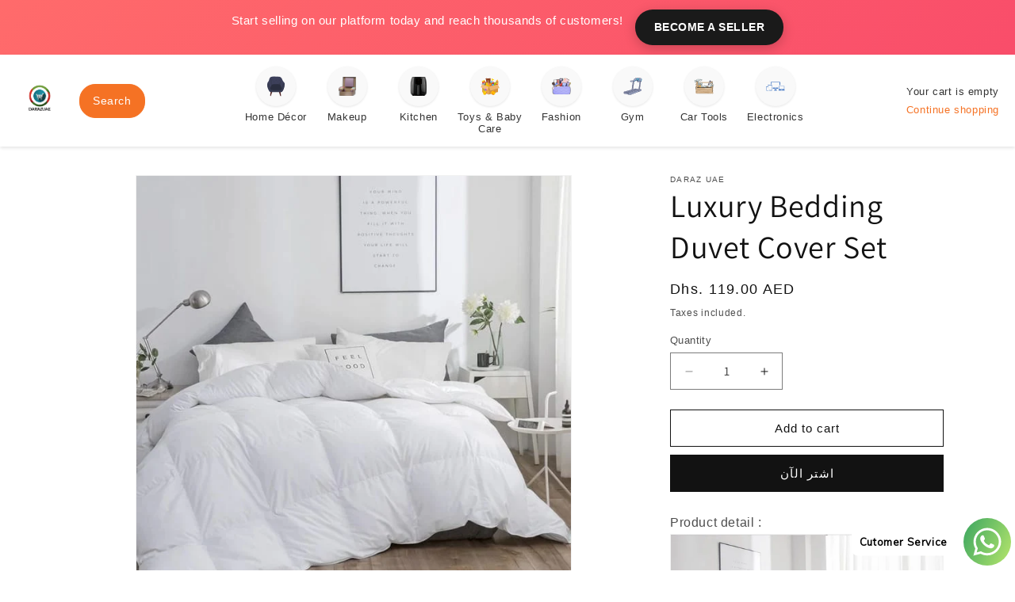

--- FILE ---
content_type: text/html; charset=utf-8
request_url: https://www.darazuae.com/ar/products/luxury-bedding-duvet-cover-set
body_size: 24375
content:
<!doctype html>
<html class="js" lang="ar">
  <head>
    <meta name="google-site-verification" content="MVmgID-c_WwpPG6YKappqTz1MNiwZbq-GKCLc4s1Ggs" />
    <meta charset="utf-8">
    <meta http-equiv="X-UA-Compatible" content="IE=edge">
    <meta name="viewport" content="width=device-width,initial-scale=1">
    <meta name="theme-color" content="">
    <link rel="canonical" href="https://www.darazuae.com/ar/products/luxury-bedding-duvet-cover-set"><link rel="icon" type="image/png" href="//www.darazuae.com/cdn/shop/files/Daraz_UAE_transparent_01636364-12b4-4499-9962-918349ddf3bf.png?crop=center&height=32&v=1762164370&width=32"><link rel="preconnect" href="https://fonts.shopifycdn.com" crossorigin><title>
      Luxury Bedding Duvet Cover Set
 &ndash; DarazUAE</title>

    
      <meta name="description" content="Product detail :">
    

    

<meta property="og:site_name" content="DarazUAE">
<meta property="og:url" content="https://www.darazuae.com/ar/products/luxury-bedding-duvet-cover-set">
<meta property="og:title" content="Luxury Bedding Duvet Cover Set">
<meta property="og:type" content="product">
<meta property="og:description" content="Product detail :"><meta property="og:image" content="http://www.darazuae.com/cdn/shop/products/b0f5ae4a-1be2-42e1-8609-38649dd36e55.jpg?v=1662210306">
  <meta property="og:image:secure_url" content="https://www.darazuae.com/cdn/shop/products/b0f5ae4a-1be2-42e1-8609-38649dd36e55.jpg?v=1662210306">
  <meta property="og:image:width" content="640">
  <meta property="og:image:height" content="640"><meta property="og:price:amount" content="119.00">
  <meta property="og:price:currency" content="AED"><meta name="twitter:card" content="summary_large_image">
<meta name="twitter:title" content="Luxury Bedding Duvet Cover Set">
<meta name="twitter:description" content="Product detail :">


    <script src="//www.darazuae.com/cdn/shop/t/7/assets/constants.js?v=132983761750457495441741343182" defer="defer"></script>
    <script src="//www.darazuae.com/cdn/shop/t/7/assets/pubsub.js?v=25310214064522200911741343184" defer="defer"></script>
    <script src="//www.darazuae.com/cdn/shop/t/7/assets/global.js?v=184345515105158409801741343182" defer="defer"></script>
    <script src="//www.darazuae.com/cdn/shop/t/7/assets/details-disclosure.js?v=13653116266235556501741343182" defer="defer"></script>
    <script src="//www.darazuae.com/cdn/shop/t/7/assets/details-modal.js?v=25581673532751508451741343182" defer="defer"></script>
    <script src="//www.darazuae.com/cdn/shop/t/7/assets/search-form.js?v=133129549252120666541741343184" defer="defer"></script><script src="//www.darazuae.com/cdn/shop/t/7/assets/animations.js?v=88693664871331136111741343182" defer="defer"></script><script>window.performance && window.performance.mark && window.performance.mark('shopify.content_for_header.start');</script><meta name="google-site-verification" content="2MbGtAwJWp-rLnWdNy3i2yRlG14dB40tuaq7rx2K2v4">
<meta id="shopify-digital-wallet" name="shopify-digital-wallet" content="/59140931777/digital_wallets/dialog">
<link rel="alternate" hreflang="x-default" href="https://www.darazuae.com/products/luxury-bedding-duvet-cover-set">
<link rel="alternate" hreflang="en" href="https://www.darazuae.com/products/luxury-bedding-duvet-cover-set">
<link rel="alternate" hreflang="ar" href="https://www.darazuae.com/ar/products/luxury-bedding-duvet-cover-set">
<link rel="alternate" hreflang="en-SA" href="https://www.darazuae.com/en-sa/products/luxury-bedding-duvet-cover-set">
<link rel="alternate" type="application/json+oembed" href="https://www.darazuae.com/ar/products/luxury-bedding-duvet-cover-set.oembed">
<script async="async" src="/checkouts/internal/preloads.js?locale=ar-AE"></script>
<script id="shopify-features" type="application/json">{"accessToken":"10174bf698310f9f1bd97df4d2dae31a","betas":["rich-media-storefront-analytics"],"domain":"www.darazuae.com","predictiveSearch":true,"shopId":59140931777,"locale":"ar"}</script>
<script>var Shopify = Shopify || {};
Shopify.shop = "darazuae-1.myshopify.com";
Shopify.locale = "ar";
Shopify.currency = {"active":"AED","rate":"1.0"};
Shopify.country = "AE";
Shopify.theme = {"name":"Dawn","id":170373152961,"schema_name":"Dawn","schema_version":"15.3.0","theme_store_id":887,"role":"main"};
Shopify.theme.handle = "null";
Shopify.theme.style = {"id":null,"handle":null};
Shopify.cdnHost = "www.darazuae.com/cdn";
Shopify.routes = Shopify.routes || {};
Shopify.routes.root = "/ar/";</script>
<script type="module">!function(o){(o.Shopify=o.Shopify||{}).modules=!0}(window);</script>
<script>!function(o){function n(){var o=[];function n(){o.push(Array.prototype.slice.apply(arguments))}return n.q=o,n}var t=o.Shopify=o.Shopify||{};t.loadFeatures=n(),t.autoloadFeatures=n()}(window);</script>
<script id="shop-js-analytics" type="application/json">{"pageType":"product"}</script>
<script defer="defer" async type="module" src="//www.darazuae.com/cdn/shopifycloud/shop-js/modules/v2/client.init-shop-cart-sync_BdyHc3Nr.en.esm.js"></script>
<script defer="defer" async type="module" src="//www.darazuae.com/cdn/shopifycloud/shop-js/modules/v2/chunk.common_Daul8nwZ.esm.js"></script>
<script type="module">
  await import("//www.darazuae.com/cdn/shopifycloud/shop-js/modules/v2/client.init-shop-cart-sync_BdyHc3Nr.en.esm.js");
await import("//www.darazuae.com/cdn/shopifycloud/shop-js/modules/v2/chunk.common_Daul8nwZ.esm.js");

  window.Shopify.SignInWithShop?.initShopCartSync?.({"fedCMEnabled":true,"windoidEnabled":true});

</script>
<script>(function() {
  var isLoaded = false;
  function asyncLoad() {
    if (isLoaded) return;
    isLoaded = true;
    var urls = ["https:\/\/cdn.shopify.com\/s\/files\/1\/0033\/3538\/9233\/files\/pushdaddy_v12.js?v=1632384093\u0026shop=darazuae-1.myshopify.com","https:\/\/cdn.shopify.com\/s\/files\/1\/0033\/3538\/9233\/files\/pushdaddy_a3.js?shop=darazuae-1.myshopify.com","https:\/\/static2.rapidsearch.dev\/resultpage.js?shop=darazuae-1.myshopify.com","https:\/\/sp-seller.webkul.com\/js\/seller_profile_tag.js?shop=darazuae-1.myshopify.com"];
    for (var i = 0; i < urls.length; i++) {
      var s = document.createElement('script');
      s.type = 'text/javascript';
      s.async = true;
      s.src = urls[i];
      var x = document.getElementsByTagName('script')[0];
      x.parentNode.insertBefore(s, x);
    }
  };
  if(window.attachEvent) {
    window.attachEvent('onload', asyncLoad);
  } else {
    window.addEventListener('load', asyncLoad, false);
  }
})();</script>
<script id="__st">var __st={"a":59140931777,"offset":14400,"reqid":"002e2713-560e-4b77-9da2-193da82d9306-1768952300","pageurl":"www.darazuae.com\/ar\/products\/luxury-bedding-duvet-cover-set","u":"e9ccd5e07eec","p":"product","rtyp":"product","rid":7357373841601};</script>
<script>window.ShopifyPaypalV4VisibilityTracking = true;</script>
<script id="captcha-bootstrap">!function(){'use strict';const t='contact',e='account',n='new_comment',o=[[t,t],['blogs',n],['comments',n],[t,'customer']],c=[[e,'customer_login'],[e,'guest_login'],[e,'recover_customer_password'],[e,'create_customer']],r=t=>t.map((([t,e])=>`form[action*='/${t}']:not([data-nocaptcha='true']) input[name='form_type'][value='${e}']`)).join(','),a=t=>()=>t?[...document.querySelectorAll(t)].map((t=>t.form)):[];function s(){const t=[...o],e=r(t);return a(e)}const i='password',u='form_key',d=['recaptcha-v3-token','g-recaptcha-response','h-captcha-response',i],f=()=>{try{return window.sessionStorage}catch{return}},m='__shopify_v',_=t=>t.elements[u];function p(t,e,n=!1){try{const o=window.sessionStorage,c=JSON.parse(o.getItem(e)),{data:r}=function(t){const{data:e,action:n}=t;return t[m]||n?{data:e,action:n}:{data:t,action:n}}(c);for(const[e,n]of Object.entries(r))t.elements[e]&&(t.elements[e].value=n);n&&o.removeItem(e)}catch(o){console.error('form repopulation failed',{error:o})}}const l='form_type',E='cptcha';function T(t){t.dataset[E]=!0}const w=window,h=w.document,L='Shopify',v='ce_forms',y='captcha';let A=!1;((t,e)=>{const n=(g='f06e6c50-85a8-45c8-87d0-21a2b65856fe',I='https://cdn.shopify.com/shopifycloud/storefront-forms-hcaptcha/ce_storefront_forms_captcha_hcaptcha.v1.5.2.iife.js',D={infoText:'Protected by hCaptcha',privacyText:'Privacy',termsText:'Terms'},(t,e,n)=>{const o=w[L][v],c=o.bindForm;if(c)return c(t,g,e,D).then(n);var r;o.q.push([[t,g,e,D],n]),r=I,A||(h.body.append(Object.assign(h.createElement('script'),{id:'captcha-provider',async:!0,src:r})),A=!0)});var g,I,D;w[L]=w[L]||{},w[L][v]=w[L][v]||{},w[L][v].q=[],w[L][y]=w[L][y]||{},w[L][y].protect=function(t,e){n(t,void 0,e),T(t)},Object.freeze(w[L][y]),function(t,e,n,w,h,L){const[v,y,A,g]=function(t,e,n){const i=e?o:[],u=t?c:[],d=[...i,...u],f=r(d),m=r(i),_=r(d.filter((([t,e])=>n.includes(e))));return[a(f),a(m),a(_),s()]}(w,h,L),I=t=>{const e=t.target;return e instanceof HTMLFormElement?e:e&&e.form},D=t=>v().includes(t);t.addEventListener('submit',(t=>{const e=I(t);if(!e)return;const n=D(e)&&!e.dataset.hcaptchaBound&&!e.dataset.recaptchaBound,o=_(e),c=g().includes(e)&&(!o||!o.value);(n||c)&&t.preventDefault(),c&&!n&&(function(t){try{if(!f())return;!function(t){const e=f();if(!e)return;const n=_(t);if(!n)return;const o=n.value;o&&e.removeItem(o)}(t);const e=Array.from(Array(32),(()=>Math.random().toString(36)[2])).join('');!function(t,e){_(t)||t.append(Object.assign(document.createElement('input'),{type:'hidden',name:u})),t.elements[u].value=e}(t,e),function(t,e){const n=f();if(!n)return;const o=[...t.querySelectorAll(`input[type='${i}']`)].map((({name:t})=>t)),c=[...d,...o],r={};for(const[a,s]of new FormData(t).entries())c.includes(a)||(r[a]=s);n.setItem(e,JSON.stringify({[m]:1,action:t.action,data:r}))}(t,e)}catch(e){console.error('failed to persist form',e)}}(e),e.submit())}));const S=(t,e)=>{t&&!t.dataset[E]&&(n(t,e.some((e=>e===t))),T(t))};for(const o of['focusin','change'])t.addEventListener(o,(t=>{const e=I(t);D(e)&&S(e,y())}));const B=e.get('form_key'),M=e.get(l),P=B&&M;t.addEventListener('DOMContentLoaded',(()=>{const t=y();if(P)for(const e of t)e.elements[l].value===M&&p(e,B);[...new Set([...A(),...v().filter((t=>'true'===t.dataset.shopifyCaptcha))])].forEach((e=>S(e,t)))}))}(h,new URLSearchParams(w.location.search),n,t,e,['guest_login'])})(!0,!0)}();</script>
<script integrity="sha256-4kQ18oKyAcykRKYeNunJcIwy7WH5gtpwJnB7kiuLZ1E=" data-source-attribution="shopify.loadfeatures" defer="defer" src="//www.darazuae.com/cdn/shopifycloud/storefront/assets/storefront/load_feature-a0a9edcb.js" crossorigin="anonymous"></script>
<script data-source-attribution="shopify.dynamic_checkout.dynamic.init">var Shopify=Shopify||{};Shopify.PaymentButton=Shopify.PaymentButton||{isStorefrontPortableWallets:!0,init:function(){window.Shopify.PaymentButton.init=function(){};var t=document.createElement("script");t.src="https://www.darazuae.com/cdn/shopifycloud/portable-wallets/latest/portable-wallets.ar.js",t.type="module",document.head.appendChild(t)}};
</script>
<script data-source-attribution="shopify.dynamic_checkout.buyer_consent">
  function portableWalletsHideBuyerConsent(e){var t=document.getElementById("shopify-buyer-consent"),n=document.getElementById("shopify-subscription-policy-button");t&&n&&(t.classList.add("hidden"),t.setAttribute("aria-hidden","true"),n.removeEventListener("click",e))}function portableWalletsShowBuyerConsent(e){var t=document.getElementById("shopify-buyer-consent"),n=document.getElementById("shopify-subscription-policy-button");t&&n&&(t.classList.remove("hidden"),t.removeAttribute("aria-hidden"),n.addEventListener("click",e))}window.Shopify?.PaymentButton&&(window.Shopify.PaymentButton.hideBuyerConsent=portableWalletsHideBuyerConsent,window.Shopify.PaymentButton.showBuyerConsent=portableWalletsShowBuyerConsent);
</script>
<script>
  function portableWalletsCleanup(e){e&&e.src&&console.error("Failed to load portable wallets script "+e.src);var t=document.querySelectorAll("shopify-accelerated-checkout .shopify-payment-button__skeleton, shopify-accelerated-checkout-cart .wallet-cart-button__skeleton"),e=document.getElementById("shopify-buyer-consent");for(let e=0;e<t.length;e++)t[e].remove();e&&e.remove()}function portableWalletsNotLoadedAsModule(e){e instanceof ErrorEvent&&"string"==typeof e.message&&e.message.includes("import.meta")&&"string"==typeof e.filename&&e.filename.includes("portable-wallets")&&(window.removeEventListener("error",portableWalletsNotLoadedAsModule),window.Shopify.PaymentButton.failedToLoad=e,"loading"===document.readyState?document.addEventListener("DOMContentLoaded",window.Shopify.PaymentButton.init):window.Shopify.PaymentButton.init())}window.addEventListener("error",portableWalletsNotLoadedAsModule);
</script>

<script type="module" src="https://www.darazuae.com/cdn/shopifycloud/portable-wallets/latest/portable-wallets.ar.js" onError="portableWalletsCleanup(this)" crossorigin="anonymous"></script>
<script nomodule>
  document.addEventListener("DOMContentLoaded", portableWalletsCleanup);
</script>

<link id="shopify-accelerated-checkout-styles" rel="stylesheet" media="screen" href="https://www.darazuae.com/cdn/shopifycloud/portable-wallets/latest/accelerated-checkout-backwards-compat.css" crossorigin="anonymous">
<style id="shopify-accelerated-checkout-cart">
        #shopify-buyer-consent {
  margin-top: 1em;
  display: inline-block;
  width: 100%;
}

#shopify-buyer-consent.hidden {
  display: none;
}

#shopify-subscription-policy-button {
  background: none;
  border: none;
  padding: 0;
  text-decoration: underline;
  font-size: inherit;
  cursor: pointer;
}

#shopify-subscription-policy-button::before {
  box-shadow: none;
}

      </style>

<script>window.performance && window.performance.mark && window.performance.mark('shopify.content_for_header.end');</script>


    <style data-shopify>
      @font-face {
  font-family: Assistant;
  font-weight: 400;
  font-style: normal;
  font-display: swap;
  src: url("//www.darazuae.com/cdn/fonts/assistant/assistant_n4.9120912a469cad1cc292572851508ca49d12e768.woff2") format("woff2"),
       url("//www.darazuae.com/cdn/fonts/assistant/assistant_n4.6e9875ce64e0fefcd3f4446b7ec9036b3ddd2985.woff") format("woff");
}

      @font-face {
  font-family: Assistant;
  font-weight: 700;
  font-style: normal;
  font-display: swap;
  src: url("//www.darazuae.com/cdn/fonts/assistant/assistant_n7.bf44452348ec8b8efa3aa3068825305886b1c83c.woff2") format("woff2"),
       url("//www.darazuae.com/cdn/fonts/assistant/assistant_n7.0c887fee83f6b3bda822f1150b912c72da0f7b64.woff") format("woff");
}

      
      
      @font-face {
  font-family: Assistant;
  font-weight: 400;
  font-style: normal;
  font-display: swap;
  src: url("//www.darazuae.com/cdn/fonts/assistant/assistant_n4.9120912a469cad1cc292572851508ca49d12e768.woff2") format("woff2"),
       url("//www.darazuae.com/cdn/fonts/assistant/assistant_n4.6e9875ce64e0fefcd3f4446b7ec9036b3ddd2985.woff") format("woff");
}


      
        :root,
        .color-scheme-1 {
          --color-background: 255,255,255;
        
          --gradient-background: #ffffff;
        

        

        --color-foreground: 18,18,18;
        --color-background-contrast: 191,191,191;
        --color-shadow: 18,18,18;
        --color-button: 18,18,18;
        --color-button-text: 255,255,255;
        --color-secondary-button: 255,255,255;
        --color-secondary-button-text: 18,18,18;
        --color-link: 18,18,18;
        --color-badge-foreground: 18,18,18;
        --color-badge-background: 255,255,255;
        --color-badge-border: 18,18,18;
        --payment-terms-background-color: rgb(255 255 255);
      }
      
        
        .color-scheme-2 {
          --color-background: 243,243,243;
        
          --gradient-background: #f3f3f3;
        

        

        --color-foreground: 18,18,18;
        --color-background-contrast: 179,179,179;
        --color-shadow: 18,18,18;
        --color-button: 18,18,18;
        --color-button-text: 243,243,243;
        --color-secondary-button: 243,243,243;
        --color-secondary-button-text: 18,18,18;
        --color-link: 18,18,18;
        --color-badge-foreground: 18,18,18;
        --color-badge-background: 243,243,243;
        --color-badge-border: 18,18,18;
        --payment-terms-background-color: rgb(243 243 243);
      }
      
        
        .color-scheme-3 {
          --color-background: 36,40,51;
        
          --gradient-background: #242833;
        

        

        --color-foreground: 255,255,255;
        --color-background-contrast: 47,52,66;
        --color-shadow: 18,18,18;
        --color-button: 255,255,255;
        --color-button-text: 0,0,0;
        --color-secondary-button: 36,40,51;
        --color-secondary-button-text: 255,255,255;
        --color-link: 255,255,255;
        --color-badge-foreground: 255,255,255;
        --color-badge-background: 36,40,51;
        --color-badge-border: 255,255,255;
        --payment-terms-background-color: rgb(36 40 51);
      }
      
        
        .color-scheme-4 {
          --color-background: 18,18,18;
        
          --gradient-background: #121212;
        

        

        --color-foreground: 255,255,255;
        --color-background-contrast: 146,146,146;
        --color-shadow: 18,18,18;
        --color-button: 255,255,255;
        --color-button-text: 18,18,18;
        --color-secondary-button: 18,18,18;
        --color-secondary-button-text: 255,255,255;
        --color-link: 255,255,255;
        --color-badge-foreground: 255,255,255;
        --color-badge-background: 18,18,18;
        --color-badge-border: 255,255,255;
        --payment-terms-background-color: rgb(18 18 18);
      }
      
        
        .color-scheme-5 {
          --color-background: 51,79,180;
        
          --gradient-background: #334fb4;
        

        

        --color-foreground: 255,255,255;
        --color-background-contrast: 23,35,81;
        --color-shadow: 18,18,18;
        --color-button: 255,255,255;
        --color-button-text: 51,79,180;
        --color-secondary-button: 51,79,180;
        --color-secondary-button-text: 255,255,255;
        --color-link: 255,255,255;
        --color-badge-foreground: 255,255,255;
        --color-badge-background: 51,79,180;
        --color-badge-border: 255,255,255;
        --payment-terms-background-color: rgb(51 79 180);
      }
      

      body, .color-scheme-1, .color-scheme-2, .color-scheme-3, .color-scheme-4, .color-scheme-5 {
        color: rgba(var(--color-foreground), 0.75);
        background-color: rgb(var(--color-background));
      }

      :root {
        --font-body-family: Assistant, sans-serif;
        --font-body-style: normal;
        --font-body-weight: 400;
        --font-body-weight-bold: 700;

        --font-heading-family: Assistant, sans-serif;
        --font-heading-style: normal;
        --font-heading-weight: 400;

        --font-body-scale: 1.0;
        --font-heading-scale: 1.0;

        --media-padding: px;
        --media-border-opacity: 0.05;
        --media-border-width: 1px;
        --media-radius: 0px;
        --media-shadow-opacity: 0.0;
        --media-shadow-horizontal-offset: 0px;
        --media-shadow-vertical-offset: 4px;
        --media-shadow-blur-radius: 5px;
        --media-shadow-visible: 0;

        --page-width: 120rem;
        --page-width-margin: 0rem;

        --product-card-image-padding: 0.0rem;
        --product-card-corner-radius: 0.0rem;
        --product-card-text-alignment: left;
        --product-card-border-width: 0.0rem;
        --product-card-border-opacity: 0.1;
        --product-card-shadow-opacity: 0.0;
        --product-card-shadow-visible: 0;
        --product-card-shadow-horizontal-offset: 0.0rem;
        --product-card-shadow-vertical-offset: 0.4rem;
        --product-card-shadow-blur-radius: 0.5rem;

        --collection-card-image-padding: 0.0rem;
        --collection-card-corner-radius: 0.0rem;
        --collection-card-text-alignment: left;
        --collection-card-border-width: 0.0rem;
        --collection-card-border-opacity: 0.1;
        --collection-card-shadow-opacity: 0.0;
        --collection-card-shadow-visible: 0;
        --collection-card-shadow-horizontal-offset: 0.0rem;
        --collection-card-shadow-vertical-offset: 0.4rem;
        --collection-card-shadow-blur-radius: 0.5rem;

        --blog-card-image-padding: 0.0rem;
        --blog-card-corner-radius: 0.0rem;
        --blog-card-text-alignment: left;
        --blog-card-border-width: 0.0rem;
        --blog-card-border-opacity: 0.1;
        --blog-card-shadow-opacity: 0.0;
        --blog-card-shadow-visible: 0;
        --blog-card-shadow-horizontal-offset: 0.0rem;
        --blog-card-shadow-vertical-offset: 0.4rem;
        --blog-card-shadow-blur-radius: 0.5rem;

        --badge-corner-radius: 4.0rem;

        --popup-border-width: 1px;
        --popup-border-opacity: 0.1;
        --popup-corner-radius: 0px;
        --popup-shadow-opacity: 0.05;
        --popup-shadow-horizontal-offset: 0px;
        --popup-shadow-vertical-offset: 4px;
        --popup-shadow-blur-radius: 5px;

        --drawer-border-width: 1px;
        --drawer-border-opacity: 0.1;
        --drawer-shadow-opacity: 0.0;
        --drawer-shadow-horizontal-offset: 0px;
        --drawer-shadow-vertical-offset: 4px;
        --drawer-shadow-blur-radius: 5px;

        --spacing-sections-desktop: 0px;
        --spacing-sections-mobile: 0px;

        --grid-desktop-vertical-spacing: 8px;
        --grid-desktop-horizontal-spacing: 8px;
        --grid-mobile-vertical-spacing: 4px;
        --grid-mobile-horizontal-spacing: 4px;

        --text-boxes-border-opacity: 0.1;
        --text-boxes-border-width: 0px;
        --text-boxes-radius: 0px;
        --text-boxes-shadow-opacity: 0.0;
        --text-boxes-shadow-visible: 0;
        --text-boxes-shadow-horizontal-offset: 0px;
        --text-boxes-shadow-vertical-offset: 4px;
        --text-boxes-shadow-blur-radius: 5px;

        --buttons-radius: 0px;
        --buttons-radius-outset: 0px;
        --buttons-border-width: 1px;
        --buttons-border-opacity: 1.0;
        --buttons-shadow-opacity: 0.0;
        --buttons-shadow-visible: 0;
        --buttons-shadow-horizontal-offset: 0px;
        --buttons-shadow-vertical-offset: 4px;
        --buttons-shadow-blur-radius: 5px;
        --buttons-border-offset: 0px;

        --inputs-radius: 0px;
        --inputs-border-width: 1px;
        --inputs-border-opacity: 0.55;
        --inputs-shadow-opacity: 0.0;
        --inputs-shadow-horizontal-offset: 0px;
        --inputs-margin-offset: 0px;
        --inputs-shadow-vertical-offset: 4px;
        --inputs-shadow-blur-radius: 5px;
        --inputs-radius-outset: 0px;

        --variant-pills-radius: 40px;
        --variant-pills-border-width: 1px;
        --variant-pills-border-opacity: 0.55;
        --variant-pills-shadow-opacity: 0.0;
        --variant-pills-shadow-horizontal-offset: 0px;
        --variant-pills-shadow-vertical-offset: 4px;
        --variant-pills-shadow-blur-radius: 5px;
      }

      *,
      *::before,
      *::after {
        box-sizing: inherit;
      }

      html {
        box-sizing: border-box;
        font-size: calc(var(--font-body-scale) * 62.5%);
        height: 100%;
      }

      body {
        display: grid;
        grid-template-rows: auto auto 1fr auto;
        grid-template-columns: 100%;
        min-height: 100%;
        margin: 0;
        font-size: 1.5rem;
        letter-spacing: 0.06rem;
        line-height: calc(1 + 0.8 / var(--font-body-scale));
        font-family: var(--font-body-family);
        font-style: var(--font-body-style);
        font-weight: var(--font-body-weight);
      }

      @media screen and (min-width: 750px) {
        body {
          font-size: 1.6rem;
        }
      }
    </style>

    <link href="//www.darazuae.com/cdn/shop/t/7/assets/base.css?v=159841507637079171801741343182" rel="stylesheet" type="text/css" media="all" />
    <link rel="stylesheet" href="//www.darazuae.com/cdn/shop/t/7/assets/component-cart-items.css?v=123238115697927560811741343182" media="print" onload="this.media='all'">
      <link rel="preload" as="font" href="//www.darazuae.com/cdn/fonts/assistant/assistant_n4.9120912a469cad1cc292572851508ca49d12e768.woff2" type="font/woff2" crossorigin>
      

      <link rel="preload" as="font" href="//www.darazuae.com/cdn/fonts/assistant/assistant_n4.9120912a469cad1cc292572851508ca49d12e768.woff2" type="font/woff2" crossorigin>
      
<link href="//www.darazuae.com/cdn/shop/t/7/assets/component-localization-form.css?v=170315343355214948141741343182" rel="stylesheet" type="text/css" media="all" />
      <script src="//www.darazuae.com/cdn/shop/t/7/assets/localization-form.js?v=144176611646395275351741343184" defer="defer"></script><link
        rel="stylesheet"
        href="//www.darazuae.com/cdn/shop/t/7/assets/component-predictive-search.css?v=118923337488134913561741343182"
        media="print"
        onload="this.media='all'"
      ><script>
      if (Shopify.designMode) {
        document.documentElement.classList.add('shopify-design-mode');
      }
    </script>
    


  <script type="text/javascript">
    window.RapidSearchAdmin = false;
  </script>


<link href="https://monorail-edge.shopifysvc.com" rel="dns-prefetch">
<script>(function(){if ("sendBeacon" in navigator && "performance" in window) {try {var session_token_from_headers = performance.getEntriesByType('navigation')[0].serverTiming.find(x => x.name == '_s').description;} catch {var session_token_from_headers = undefined;}var session_cookie_matches = document.cookie.match(/_shopify_s=([^;]*)/);var session_token_from_cookie = session_cookie_matches && session_cookie_matches.length === 2 ? session_cookie_matches[1] : "";var session_token = session_token_from_headers || session_token_from_cookie || "";function handle_abandonment_event(e) {var entries = performance.getEntries().filter(function(entry) {return /monorail-edge.shopifysvc.com/.test(entry.name);});if (!window.abandonment_tracked && entries.length === 0) {window.abandonment_tracked = true;var currentMs = Date.now();var navigation_start = performance.timing.navigationStart;var payload = {shop_id: 59140931777,url: window.location.href,navigation_start,duration: currentMs - navigation_start,session_token,page_type: "product"};window.navigator.sendBeacon("https://monorail-edge.shopifysvc.com/v1/produce", JSON.stringify({schema_id: "online_store_buyer_site_abandonment/1.1",payload: payload,metadata: {event_created_at_ms: currentMs,event_sent_at_ms: currentMs}}));}}window.addEventListener('pagehide', handle_abandonment_event);}}());</script>
<script id="web-pixels-manager-setup">(function e(e,d,r,n,o){if(void 0===o&&(o={}),!Boolean(null===(a=null===(i=window.Shopify)||void 0===i?void 0:i.analytics)||void 0===a?void 0:a.replayQueue)){var i,a;window.Shopify=window.Shopify||{};var t=window.Shopify;t.analytics=t.analytics||{};var s=t.analytics;s.replayQueue=[],s.publish=function(e,d,r){return s.replayQueue.push([e,d,r]),!0};try{self.performance.mark("wpm:start")}catch(e){}var l=function(){var e={modern:/Edge?\/(1{2}[4-9]|1[2-9]\d|[2-9]\d{2}|\d{4,})\.\d+(\.\d+|)|Firefox\/(1{2}[4-9]|1[2-9]\d|[2-9]\d{2}|\d{4,})\.\d+(\.\d+|)|Chrom(ium|e)\/(9{2}|\d{3,})\.\d+(\.\d+|)|(Maci|X1{2}).+ Version\/(15\.\d+|(1[6-9]|[2-9]\d|\d{3,})\.\d+)([,.]\d+|)( \(\w+\)|)( Mobile\/\w+|) Safari\/|Chrome.+OPR\/(9{2}|\d{3,})\.\d+\.\d+|(CPU[ +]OS|iPhone[ +]OS|CPU[ +]iPhone|CPU IPhone OS|CPU iPad OS)[ +]+(15[._]\d+|(1[6-9]|[2-9]\d|\d{3,})[._]\d+)([._]\d+|)|Android:?[ /-](13[3-9]|1[4-9]\d|[2-9]\d{2}|\d{4,})(\.\d+|)(\.\d+|)|Android.+Firefox\/(13[5-9]|1[4-9]\d|[2-9]\d{2}|\d{4,})\.\d+(\.\d+|)|Android.+Chrom(ium|e)\/(13[3-9]|1[4-9]\d|[2-9]\d{2}|\d{4,})\.\d+(\.\d+|)|SamsungBrowser\/([2-9]\d|\d{3,})\.\d+/,legacy:/Edge?\/(1[6-9]|[2-9]\d|\d{3,})\.\d+(\.\d+|)|Firefox\/(5[4-9]|[6-9]\d|\d{3,})\.\d+(\.\d+|)|Chrom(ium|e)\/(5[1-9]|[6-9]\d|\d{3,})\.\d+(\.\d+|)([\d.]+$|.*Safari\/(?![\d.]+ Edge\/[\d.]+$))|(Maci|X1{2}).+ Version\/(10\.\d+|(1[1-9]|[2-9]\d|\d{3,})\.\d+)([,.]\d+|)( \(\w+\)|)( Mobile\/\w+|) Safari\/|Chrome.+OPR\/(3[89]|[4-9]\d|\d{3,})\.\d+\.\d+|(CPU[ +]OS|iPhone[ +]OS|CPU[ +]iPhone|CPU IPhone OS|CPU iPad OS)[ +]+(10[._]\d+|(1[1-9]|[2-9]\d|\d{3,})[._]\d+)([._]\d+|)|Android:?[ /-](13[3-9]|1[4-9]\d|[2-9]\d{2}|\d{4,})(\.\d+|)(\.\d+|)|Mobile Safari.+OPR\/([89]\d|\d{3,})\.\d+\.\d+|Android.+Firefox\/(13[5-9]|1[4-9]\d|[2-9]\d{2}|\d{4,})\.\d+(\.\d+|)|Android.+Chrom(ium|e)\/(13[3-9]|1[4-9]\d|[2-9]\d{2}|\d{4,})\.\d+(\.\d+|)|Android.+(UC? ?Browser|UCWEB|U3)[ /]?(15\.([5-9]|\d{2,})|(1[6-9]|[2-9]\d|\d{3,})\.\d+)\.\d+|SamsungBrowser\/(5\.\d+|([6-9]|\d{2,})\.\d+)|Android.+MQ{2}Browser\/(14(\.(9|\d{2,})|)|(1[5-9]|[2-9]\d|\d{3,})(\.\d+|))(\.\d+|)|K[Aa][Ii]OS\/(3\.\d+|([4-9]|\d{2,})\.\d+)(\.\d+|)/},d=e.modern,r=e.legacy,n=navigator.userAgent;return n.match(d)?"modern":n.match(r)?"legacy":"unknown"}(),u="modern"===l?"modern":"legacy",c=(null!=n?n:{modern:"",legacy:""})[u],f=function(e){return[e.baseUrl,"/wpm","/b",e.hashVersion,"modern"===e.buildTarget?"m":"l",".js"].join("")}({baseUrl:d,hashVersion:r,buildTarget:u}),m=function(e){var d=e.version,r=e.bundleTarget,n=e.surface,o=e.pageUrl,i=e.monorailEndpoint;return{emit:function(e){var a=e.status,t=e.errorMsg,s=(new Date).getTime(),l=JSON.stringify({metadata:{event_sent_at_ms:s},events:[{schema_id:"web_pixels_manager_load/3.1",payload:{version:d,bundle_target:r,page_url:o,status:a,surface:n,error_msg:t},metadata:{event_created_at_ms:s}}]});if(!i)return console&&console.warn&&console.warn("[Web Pixels Manager] No Monorail endpoint provided, skipping logging."),!1;try{return self.navigator.sendBeacon.bind(self.navigator)(i,l)}catch(e){}var u=new XMLHttpRequest;try{return u.open("POST",i,!0),u.setRequestHeader("Content-Type","text/plain"),u.send(l),!0}catch(e){return console&&console.warn&&console.warn("[Web Pixels Manager] Got an unhandled error while logging to Monorail."),!1}}}}({version:r,bundleTarget:l,surface:e.surface,pageUrl:self.location.href,monorailEndpoint:e.monorailEndpoint});try{o.browserTarget=l,function(e){var d=e.src,r=e.async,n=void 0===r||r,o=e.onload,i=e.onerror,a=e.sri,t=e.scriptDataAttributes,s=void 0===t?{}:t,l=document.createElement("script"),u=document.querySelector("head"),c=document.querySelector("body");if(l.async=n,l.src=d,a&&(l.integrity=a,l.crossOrigin="anonymous"),s)for(var f in s)if(Object.prototype.hasOwnProperty.call(s,f))try{l.dataset[f]=s[f]}catch(e){}if(o&&l.addEventListener("load",o),i&&l.addEventListener("error",i),u)u.appendChild(l);else{if(!c)throw new Error("Did not find a head or body element to append the script");c.appendChild(l)}}({src:f,async:!0,onload:function(){if(!function(){var e,d;return Boolean(null===(d=null===(e=window.Shopify)||void 0===e?void 0:e.analytics)||void 0===d?void 0:d.initialized)}()){var d=window.webPixelsManager.init(e)||void 0;if(d){var r=window.Shopify.analytics;r.replayQueue.forEach((function(e){var r=e[0],n=e[1],o=e[2];d.publishCustomEvent(r,n,o)})),r.replayQueue=[],r.publish=d.publishCustomEvent,r.visitor=d.visitor,r.initialized=!0}}},onerror:function(){return m.emit({status:"failed",errorMsg:"".concat(f," has failed to load")})},sri:function(e){var d=/^sha384-[A-Za-z0-9+/=]+$/;return"string"==typeof e&&d.test(e)}(c)?c:"",scriptDataAttributes:o}),m.emit({status:"loading"})}catch(e){m.emit({status:"failed",errorMsg:(null==e?void 0:e.message)||"Unknown error"})}}})({shopId: 59140931777,storefrontBaseUrl: "https://www.darazuae.com",extensionsBaseUrl: "https://extensions.shopifycdn.com/cdn/shopifycloud/web-pixels-manager",monorailEndpoint: "https://monorail-edge.shopifysvc.com/unstable/produce_batch",surface: "storefront-renderer",enabledBetaFlags: ["2dca8a86"],webPixelsConfigList: [{"id":"808550593","configuration":"{\"pixelCode\":\"CV5LOIRC77U5933OV2G0\"}","eventPayloadVersion":"v1","runtimeContext":"STRICT","scriptVersion":"22e92c2ad45662f435e4801458fb78cc","type":"APP","apiClientId":4383523,"privacyPurposes":["ANALYTICS","MARKETING","SALE_OF_DATA"],"dataSharingAdjustments":{"protectedCustomerApprovalScopes":["read_customer_address","read_customer_email","read_customer_name","read_customer_personal_data","read_customer_phone"]}},{"id":"807698625","configuration":"{\"storeId\":\"darazuae-1.myshopify.com\"}","eventPayloadVersion":"v1","runtimeContext":"STRICT","scriptVersion":"e7ff4835c2df0be089f361b898b8b040","type":"APP","apiClientId":3440817,"privacyPurposes":["ANALYTICS"],"dataSharingAdjustments":{"protectedCustomerApprovalScopes":["read_customer_personal_data"]}},{"id":"492798145","configuration":"{\"config\":\"{\\\"google_tag_ids\\\":[\\\"G-QQN6ZQ0XNL\\\",\\\"AW-17839984476\\\",\\\"GT-TX2CQKF\\\"],\\\"target_country\\\":\\\"AE\\\",\\\"gtag_events\\\":[{\\\"type\\\":\\\"begin_checkout\\\",\\\"action_label\\\":[\\\"G-QQN6ZQ0XNL\\\",\\\"AW-17839984476\\\/fmVXCJrA6NobENye4rpC\\\"]},{\\\"type\\\":\\\"search\\\",\\\"action_label\\\":[\\\"G-QQN6ZQ0XNL\\\",\\\"AW-17839984476\\\/XzCaCKbA6NobENye4rpC\\\"]},{\\\"type\\\":\\\"view_item\\\",\\\"action_label\\\":[\\\"G-QQN6ZQ0XNL\\\",\\\"AW-17839984476\\\/dxLzCKPA6NobENye4rpC\\\",\\\"MC-3F5YS63SE0\\\"]},{\\\"type\\\":\\\"purchase\\\",\\\"action_label\\\":[\\\"G-QQN6ZQ0XNL\\\",\\\"AW-17839984476\\\/PL9oCKjB1tobENye4rpC\\\",\\\"MC-3F5YS63SE0\\\"]},{\\\"type\\\":\\\"page_view\\\",\\\"action_label\\\":[\\\"G-QQN6ZQ0XNL\\\",\\\"AW-17839984476\\\/emJ9CKDA6NobENye4rpC\\\",\\\"MC-3F5YS63SE0\\\"]},{\\\"type\\\":\\\"add_payment_info\\\",\\\"action_label\\\":[\\\"G-QQN6ZQ0XNL\\\",\\\"AW-17839984476\\\/LNDFCKnA6NobENye4rpC\\\"]},{\\\"type\\\":\\\"add_to_cart\\\",\\\"action_label\\\":[\\\"G-QQN6ZQ0XNL\\\",\\\"AW-17839984476\\\/W_XZCJ3A6NobENye4rpC\\\"]}],\\\"enable_monitoring_mode\\\":false}\"}","eventPayloadVersion":"v1","runtimeContext":"OPEN","scriptVersion":"b2a88bafab3e21179ed38636efcd8a93","type":"APP","apiClientId":1780363,"privacyPurposes":[],"dataSharingAdjustments":{"protectedCustomerApprovalScopes":["read_customer_address","read_customer_email","read_customer_name","read_customer_personal_data","read_customer_phone"]}},{"id":"149553345","configuration":"{\"pixel_id\":\"1936084266805907\",\"pixel_type\":\"facebook_pixel\",\"metaapp_system_user_token\":\"-\"}","eventPayloadVersion":"v1","runtimeContext":"OPEN","scriptVersion":"ca16bc87fe92b6042fbaa3acc2fbdaa6","type":"APP","apiClientId":2329312,"privacyPurposes":["ANALYTICS","MARKETING","SALE_OF_DATA"],"dataSharingAdjustments":{"protectedCustomerApprovalScopes":["read_customer_address","read_customer_email","read_customer_name","read_customer_personal_data","read_customer_phone"]}},{"id":"shopify-app-pixel","configuration":"{}","eventPayloadVersion":"v1","runtimeContext":"STRICT","scriptVersion":"0450","apiClientId":"shopify-pixel","type":"APP","privacyPurposes":["ANALYTICS","MARKETING"]},{"id":"shopify-custom-pixel","eventPayloadVersion":"v1","runtimeContext":"LAX","scriptVersion":"0450","apiClientId":"shopify-pixel","type":"CUSTOM","privacyPurposes":["ANALYTICS","MARKETING"]}],isMerchantRequest: false,initData: {"shop":{"name":"DarazUAE","paymentSettings":{"currencyCode":"AED"},"myshopifyDomain":"darazuae-1.myshopify.com","countryCode":"AE","storefrontUrl":"https:\/\/www.darazuae.com\/ar"},"customer":null,"cart":null,"checkout":null,"productVariants":[{"price":{"amount":119.0,"currencyCode":"AED"},"product":{"title":"Luxury Bedding Duvet Cover Set","vendor":"daraz uae","id":"7357373841601","untranslatedTitle":"Luxury Bedding Duvet Cover Set","url":"\/ar\/products\/luxury-bedding-duvet-cover-set","type":"Home life"},"id":"41941433385153","image":{"src":"\/\/www.darazuae.com\/cdn\/shop\/products\/b0f5ae4a-1be2-42e1-8609-38649dd36e55.jpg?v=1662210306"},"sku":"SS05348","title":"Default Title","untranslatedTitle":"Default Title"}],"purchasingCompany":null},},"https://www.darazuae.com/cdn","fcfee988w5aeb613cpc8e4bc33m6693e112",{"modern":"","legacy":""},{"shopId":"59140931777","storefrontBaseUrl":"https:\/\/www.darazuae.com","extensionBaseUrl":"https:\/\/extensions.shopifycdn.com\/cdn\/shopifycloud\/web-pixels-manager","surface":"storefront-renderer","enabledBetaFlags":"[\"2dca8a86\"]","isMerchantRequest":"false","hashVersion":"fcfee988w5aeb613cpc8e4bc33m6693e112","publish":"custom","events":"[[\"page_viewed\",{}],[\"product_viewed\",{\"productVariant\":{\"price\":{\"amount\":119.0,\"currencyCode\":\"AED\"},\"product\":{\"title\":\"Luxury Bedding Duvet Cover Set\",\"vendor\":\"daraz uae\",\"id\":\"7357373841601\",\"untranslatedTitle\":\"Luxury Bedding Duvet Cover Set\",\"url\":\"\/ar\/products\/luxury-bedding-duvet-cover-set\",\"type\":\"Home life\"},\"id\":\"41941433385153\",\"image\":{\"src\":\"\/\/www.darazuae.com\/cdn\/shop\/products\/b0f5ae4a-1be2-42e1-8609-38649dd36e55.jpg?v=1662210306\"},\"sku\":\"SS05348\",\"title\":\"Default Title\",\"untranslatedTitle\":\"Default Title\"}}]]"});</script><script>
  window.ShopifyAnalytics = window.ShopifyAnalytics || {};
  window.ShopifyAnalytics.meta = window.ShopifyAnalytics.meta || {};
  window.ShopifyAnalytics.meta.currency = 'AED';
  var meta = {"product":{"id":7357373841601,"gid":"gid:\/\/shopify\/Product\/7357373841601","vendor":"daraz uae","type":"Home life","handle":"luxury-bedding-duvet-cover-set","variants":[{"id":41941433385153,"price":11900,"name":"Luxury Bedding Duvet Cover Set","public_title":null,"sku":"SS05348"}],"remote":false},"page":{"pageType":"product","resourceType":"product","resourceId":7357373841601,"requestId":"002e2713-560e-4b77-9da2-193da82d9306-1768952300"}};
  for (var attr in meta) {
    window.ShopifyAnalytics.meta[attr] = meta[attr];
  }
</script>
<script class="analytics">
  (function () {
    var customDocumentWrite = function(content) {
      var jquery = null;

      if (window.jQuery) {
        jquery = window.jQuery;
      } else if (window.Checkout && window.Checkout.$) {
        jquery = window.Checkout.$;
      }

      if (jquery) {
        jquery('body').append(content);
      }
    };

    var hasLoggedConversion = function(token) {
      if (token) {
        return document.cookie.indexOf('loggedConversion=' + token) !== -1;
      }
      return false;
    }

    var setCookieIfConversion = function(token) {
      if (token) {
        var twoMonthsFromNow = new Date(Date.now());
        twoMonthsFromNow.setMonth(twoMonthsFromNow.getMonth() + 2);

        document.cookie = 'loggedConversion=' + token + '; expires=' + twoMonthsFromNow;
      }
    }

    var trekkie = window.ShopifyAnalytics.lib = window.trekkie = window.trekkie || [];
    if (trekkie.integrations) {
      return;
    }
    trekkie.methods = [
      'identify',
      'page',
      'ready',
      'track',
      'trackForm',
      'trackLink'
    ];
    trekkie.factory = function(method) {
      return function() {
        var args = Array.prototype.slice.call(arguments);
        args.unshift(method);
        trekkie.push(args);
        return trekkie;
      };
    };
    for (var i = 0; i < trekkie.methods.length; i++) {
      var key = trekkie.methods[i];
      trekkie[key] = trekkie.factory(key);
    }
    trekkie.load = function(config) {
      trekkie.config = config || {};
      trekkie.config.initialDocumentCookie = document.cookie;
      var first = document.getElementsByTagName('script')[0];
      var script = document.createElement('script');
      script.type = 'text/javascript';
      script.onerror = function(e) {
        var scriptFallback = document.createElement('script');
        scriptFallback.type = 'text/javascript';
        scriptFallback.onerror = function(error) {
                var Monorail = {
      produce: function produce(monorailDomain, schemaId, payload) {
        var currentMs = new Date().getTime();
        var event = {
          schema_id: schemaId,
          payload: payload,
          metadata: {
            event_created_at_ms: currentMs,
            event_sent_at_ms: currentMs
          }
        };
        return Monorail.sendRequest("https://" + monorailDomain + "/v1/produce", JSON.stringify(event));
      },
      sendRequest: function sendRequest(endpointUrl, payload) {
        // Try the sendBeacon API
        if (window && window.navigator && typeof window.navigator.sendBeacon === 'function' && typeof window.Blob === 'function' && !Monorail.isIos12()) {
          var blobData = new window.Blob([payload], {
            type: 'text/plain'
          });

          if (window.navigator.sendBeacon(endpointUrl, blobData)) {
            return true;
          } // sendBeacon was not successful

        } // XHR beacon

        var xhr = new XMLHttpRequest();

        try {
          xhr.open('POST', endpointUrl);
          xhr.setRequestHeader('Content-Type', 'text/plain');
          xhr.send(payload);
        } catch (e) {
          console.log(e);
        }

        return false;
      },
      isIos12: function isIos12() {
        return window.navigator.userAgent.lastIndexOf('iPhone; CPU iPhone OS 12_') !== -1 || window.navigator.userAgent.lastIndexOf('iPad; CPU OS 12_') !== -1;
      }
    };
    Monorail.produce('monorail-edge.shopifysvc.com',
      'trekkie_storefront_load_errors/1.1',
      {shop_id: 59140931777,
      theme_id: 170373152961,
      app_name: "storefront",
      context_url: window.location.href,
      source_url: "//www.darazuae.com/cdn/s/trekkie.storefront.cd680fe47e6c39ca5d5df5f0a32d569bc48c0f27.min.js"});

        };
        scriptFallback.async = true;
        scriptFallback.src = '//www.darazuae.com/cdn/s/trekkie.storefront.cd680fe47e6c39ca5d5df5f0a32d569bc48c0f27.min.js';
        first.parentNode.insertBefore(scriptFallback, first);
      };
      script.async = true;
      script.src = '//www.darazuae.com/cdn/s/trekkie.storefront.cd680fe47e6c39ca5d5df5f0a32d569bc48c0f27.min.js';
      first.parentNode.insertBefore(script, first);
    };
    trekkie.load(
      {"Trekkie":{"appName":"storefront","development":false,"defaultAttributes":{"shopId":59140931777,"isMerchantRequest":null,"themeId":170373152961,"themeCityHash":"7119138356328012310","contentLanguage":"ar","currency":"AED","eventMetadataId":"be7b56d3-b1a9-4423-959f-83c35db4a339"},"isServerSideCookieWritingEnabled":true,"monorailRegion":"shop_domain","enabledBetaFlags":["65f19447"]},"Session Attribution":{},"S2S":{"facebookCapiEnabled":true,"source":"trekkie-storefront-renderer","apiClientId":580111}}
    );

    var loaded = false;
    trekkie.ready(function() {
      if (loaded) return;
      loaded = true;

      window.ShopifyAnalytics.lib = window.trekkie;

      var originalDocumentWrite = document.write;
      document.write = customDocumentWrite;
      try { window.ShopifyAnalytics.merchantGoogleAnalytics.call(this); } catch(error) {};
      document.write = originalDocumentWrite;

      window.ShopifyAnalytics.lib.page(null,{"pageType":"product","resourceType":"product","resourceId":7357373841601,"requestId":"002e2713-560e-4b77-9da2-193da82d9306-1768952300","shopifyEmitted":true});

      var match = window.location.pathname.match(/checkouts\/(.+)\/(thank_you|post_purchase)/)
      var token = match? match[1]: undefined;
      if (!hasLoggedConversion(token)) {
        setCookieIfConversion(token);
        window.ShopifyAnalytics.lib.track("Viewed Product",{"currency":"AED","variantId":41941433385153,"productId":7357373841601,"productGid":"gid:\/\/shopify\/Product\/7357373841601","name":"Luxury Bedding Duvet Cover Set","price":"119.00","sku":"SS05348","brand":"daraz uae","variant":null,"category":"Home life","nonInteraction":true,"remote":false},undefined,undefined,{"shopifyEmitted":true});
      window.ShopifyAnalytics.lib.track("monorail:\/\/trekkie_storefront_viewed_product\/1.1",{"currency":"AED","variantId":41941433385153,"productId":7357373841601,"productGid":"gid:\/\/shopify\/Product\/7357373841601","name":"Luxury Bedding Duvet Cover Set","price":"119.00","sku":"SS05348","brand":"daraz uae","variant":null,"category":"Home life","nonInteraction":true,"remote":false,"referer":"https:\/\/www.darazuae.com\/ar\/products\/luxury-bedding-duvet-cover-set"});
      }
    });


        var eventsListenerScript = document.createElement('script');
        eventsListenerScript.async = true;
        eventsListenerScript.src = "//www.darazuae.com/cdn/shopifycloud/storefront/assets/shop_events_listener-3da45d37.js";
        document.getElementsByTagName('head')[0].appendChild(eventsListenerScript);

})();</script>
  <script>
  if (!window.ga || (window.ga && typeof window.ga !== 'function')) {
    window.ga = function ga() {
      (window.ga.q = window.ga.q || []).push(arguments);
      if (window.Shopify && window.Shopify.analytics && typeof window.Shopify.analytics.publish === 'function') {
        window.Shopify.analytics.publish("ga_stub_called", {}, {sendTo: "google_osp_migration"});
      }
      console.error("Shopify's Google Analytics stub called with:", Array.from(arguments), "\nSee https://help.shopify.com/manual/promoting-marketing/pixels/pixel-migration#google for more information.");
    };
    if (window.Shopify && window.Shopify.analytics && typeof window.Shopify.analytics.publish === 'function') {
      window.Shopify.analytics.publish("ga_stub_initialized", {}, {sendTo: "google_osp_migration"});
    }
  }
</script>
<script
  defer
  src="https://www.darazuae.com/cdn/shopifycloud/perf-kit/shopify-perf-kit-3.0.4.min.js"
  data-application="storefront-renderer"
  data-shop-id="59140931777"
  data-render-region="gcp-us-central1"
  data-page-type="product"
  data-theme-instance-id="170373152961"
  data-theme-name="Dawn"
  data-theme-version="15.3.0"
  data-monorail-region="shop_domain"
  data-resource-timing-sampling-rate="10"
  data-shs="true"
  data-shs-beacon="true"
  data-shs-export-with-fetch="true"
  data-shs-logs-sample-rate="1"
  data-shs-beacon-endpoint="https://www.darazuae.com/api/collect"
></script>
</head>

  <body class="gradient animate--hover-3d-lift">
    <a class="skip-to-content-link button visually-hidden" href="#MainContent">
      Skip to content
    </a><!-- BEGIN sections: header-group -->
<section id="shopify-section-sections--23089223860417__custom_liquid_tMaaf9" class="shopify-section shopify-section-group-header-group section"><style data-shopify>.section-sections--23089223860417__custom_liquid_tMaaf9-padding {
    padding-top: calc(0px * 0.75);
    padding-bottom: calc(0px  * 0.75);
  }

  @media screen and (min-width: 750px) {
    .section-sections--23089223860417__custom_liquid_tMaaf9-padding {
      padding-top: 0px;
      padding-bottom: 0px;
    }
  }</style><div class="color-scheme-1 gradient">
  <div class="section-sections--23089223860417__custom_liquid_tMaaf9-padding">
    <!DOCTYPE html>
<html lang="en">
<head>
    <meta charset="UTF-8">
    <meta name="viewport" content="width=device-width, initial-scale=1.0">
    <title>Announcement Bar with Stylish Button</title>
    <style>
        /* Announcement Bar Styles */
        .announcement-bar {
            background: linear-gradient(135deg, #ff6b6b, #f94d6a);
            color: white;
            text-align: center;
            padding: 12px 20px;
            font-family: 'Segoe UI', Tahoma, Geneva, Verdana, sans-serif;
            font-size: 15px;
            font-weight: 500;
            position: relative;
            overflow: hidden;
            box-shadow: 0 2px 10px rgba(0, 0, 0, 0.1);
        }

        .announcement-bar::before {
            content: '';
            position: absolute;
            top: 0;
            left: -100%;
            width: 100%;
            height: 100%;
            background: linear-gradient(90deg, transparent, rgba(255, 255, 255, 0.2), transparent);
            animation: shimmer 3s infinite;
        }

        @keyframes shimmer {
            0% { left: -100%; }
            100% { left: 100%; }
        }

        /* Stylish Button */
        .seller-btn {
            display: inline-block;
            margin-left: 15px;
            padding: 10px 24px;
            font-size: 14px;
            font-weight: 600;
            color: #fff;
            background: #1a1a1a;
            border: none;
            border-radius: 50px;
            text-decoration: none;
            transition: all 0.3s ease;
            box-shadow: 0 4px 15px rgba(0, 0, 0, 0.2);
            position: relative;
            overflow: hidden;
            text-transform: uppercase;
            letter-spacing: 0.5px;
        }

        .seller-btn:hover {
            transform: translateY(-3px);
            box-shadow: 0 8px 20px rgba(0, 0, 0, 0.3);
            background: #000;
        }

        .seller-btn:active {
            transform: translateY(-1px);
        }

        .seller-btn::after {
            content: '';
            position: absolute;
            top: 50%;
            left: 50%;
            width: 0;
            height: 0;
            background: rgba(255, 255, 255, 0.2);
            border-radius: 50%;
            transform: translate(-50%, -50%);
            transition: width 0.6s, height 0.6s;
        }

        .seller-btn:active::after {
            width: 300px;
            height: 300px;
        }

        /* Responsive Design */
        @media (max-width: 768px) {
            .announcement-bar {
                font-size: 14px;
                padding: 10px 15px;
            }
            .seller-btn {
                display: block;
                margin: 10px auto 0;
                width: fit-content;
            }
        }
    </style>
</head>
<body>

    <!-- Announcement Bar -->
    <div class="announcement-bar">
        Start selling on our platform today and reach thousands of customers!
        <a href="https://darazuae-1.sp-seller.webkul.com" target="_blank" class="seller-btn">
            Become a Seller
        </a>
    </div>

<style>  </style>
<div id="shopify-block-AU3c3YTVGQThSV21sT__5182184951224911228" class="shopify-block shopify-app-block">


<script type="text/javascript">
  try {
    window.RapidSearchSettings = {"last_import":"2026-01-19T21:10:50.689Z","expiration_date":null,"autocomplete_price_layout":"vertical","autocomplete_image_size":60,"badge_settings_auto":{"new_badge":{"enabled":true,"threshold":30},"discount_badge":{"enabled":true},"results_page_discount_badge":{"enabled":true},"stock_status":"instock","results_page_new_badge":{"enabled":true,"threshold":30},"low_stock_badge":{"enabled":true,"threshold":5},"pre_order_badge":{"enabled":false}},"currency_format":{"default":"Dhs. {{amount}}","AED":"Dhs. {{amount}}"},"current_plan":"shopify_free_1","data_index":"es_sy4_free_9","default_currency":"AED","default_customer_group_id":0,"default_domain":"https:\/\/www.darazuae.com","default_language":"en","enabled":true,"enabled_languages":["en"],"enabled_resultpage":true,"fuzzy_search":true,"in_stock_only":false,"install_date":"2025-03-07T09:57:18.463Z","language":"","limit_exceeded":true,"mobile_optimized":true,"multiple_languages":false,"out_of_stock_show_addtocart":true,"out_of_stock_show_notify":false,"plan_name":"basic","posthog_admin_session_id":"019a81d4-9423-72a0-854d-c14d32c385b2","resultpage_filters":[{"id":"category","title":"","enabled":true,"type":"default","appearance":"text"},{"id":"product_type","title":"","enabled":true,"type":"default","appearance":"text"},{"id":"price","title":"","enabled":true,"type":"default","appearance":"text"},{"id":"brand","title":"","enabled":true,"type":"default","appearance":"text"},{"id":"tags","title":"Tag","enabled":false,"type":"tag","appearance":"text","settings":{"mode":"show_all","values":[]}},{"id":"availability","title":"","enabled":true,"type":"default","appearance":"text"},{"enabled":true,"id":"Size","title":"","type":"attribute","appearance":"text"},{"enabled":true,"id":"Color","title":"","type":"attribute","appearance":"swatch"},{"enabled":true,"id":"Style","title":"","type":"attribute","appearance":"text"},{"enabled":true,"id":"Place","title":"","type":"attribute","appearance":"text"},{"enabled":true,"id":"Title","title":"","type":"attribute","appearance":"text"},{"enabled":true,"id":"Side","title":"","type":"attribute","appearance":"text"},{"enabled":true,"id":"Material","title":"","type":"attribute","appearance":"text"},{"enabled":true,"id":"Location","title":"","type":"attribute","appearance":"text"},{"enabled":true,"id":"Dial color","title":"","type":"attribute","appearance":"swatch"}],"resultpage_hide_parent_products":false,"resultpage_id":139303583937,"resultpage_mobile_optimized":false,"resultpage_pagination_type":"infinite_loading","resultpage_price_display_mode":"only_gross","resultpage_product_image_height":"","resultpage_product_image_width":"","resultpage_snapshot_alignment":"left","resultpage_snapshot_order":["image","name","price"],"resultpage_url":"pages\/rapid-search-results","show_child_data":true,"search_subcategory":false,"shopify_public_settings":{"markets_enabled":true,"csb_selectors_metafield_id":42219172856001,"storefront_access_token":"11f011eac2bb54002aeb0e17853bdca9","theme_settings":{"125853892801":{"collection_liquid_file":"templates\/collection.liquid","collection_page_enabled":false,"created_at":"2021-08-10T15:54:10.000Z","name":"Debut","pagination_type":"infinite_loading","product_card_content_alignment":"left","product_card_design":"","product_card_order":["image","name","price"],"products_per_row":3,"rows_per_page":4,"search_liquid_file":"","search_results_page_enabled":true,"search_results_page_search_bar_visibility":"show_always","theme_id":125853892801,"theme_store_id":796,"theme_version":1,"colors":{"results_page":{"product_original_price":"#8F8F8F","product_original_price_hover":"#8F8F8F","product_price":"#E52548","product_price_hover":"#E52548","product_title":"#555555","product_title_hover":"#555555"}},"assets_updated":"2025-05-22T16:27:20.062Z"},"127234638017":{"collection_liquid_file":"templates\/collection.liquid","collection_page_enabled":false,"created_at":"2021-09-19T06:51:48.000Z","name":"Supply","pagination_type":"infinite_loading","product_card_content_alignment":"left","product_card_design":"","product_card_order":["image","name","price"],"products_per_row":3,"rows_per_page":4,"search_liquid_file":"","search_results_page_enabled":true,"search_results_page_search_bar_visibility":"show_always","theme_id":127234638017,"theme_store_id":679,"theme_version":1,"colors":{"results_page":{"product_original_price":"#8F8F8F","product_original_price_hover":"#8F8F8F","product_price":"#E52548","product_price_hover":"#E52548","product_title":"#555555","product_title_hover":"#555555"}},"assets_updated":"2025-05-22T16:27:23.385Z"},"127942721729":{"collection_liquid_file":"templates\/collection.liquid","collection_page_enabled":false,"created_at":"2021-11-24T16:51:12.000Z","name":"Boundless","pagination_type":"infinite_loading","product_card_content_alignment":"left","product_card_design":"","product_card_order":["image","name","price"],"products_per_row":3,"rows_per_page":4,"search_liquid_file":"","search_results_page_enabled":true,"search_results_page_search_bar_visibility":"show_always","theme_id":127942721729,"theme_store_id":766,"theme_version":1,"colors":{"results_page":{"product_original_price":"#8F8F8F","product_original_price_hover":"#8F8F8F","product_price":"#E52548","product_price_hover":"#E52548","product_title":"#555555","product_title_hover":"#555555"}},"assets_updated":"2025-05-22T16:27:26.330Z"},"127943311553":{"collection_liquid_file":"templates\/collection.liquid","collection_page_enabled":false,"created_at":"2021-11-24T17:20:32.000Z","name":"Brooklyn","pagination_type":"infinite_loading","product_card_content_alignment":"left","product_card_design":"","product_card_order":["image","name","price"],"products_per_row":3,"rows_per_page":4,"search_liquid_file":"","search_results_page_enabled":true,"search_results_page_search_bar_visibility":"show_always","theme_id":127943311553,"theme_store_id":730,"theme_version":1,"colors":{"results_page":{"product_original_price":"#8F8F8F","product_original_price_hover":"#8F8F8F","product_price":"#E52548","product_price_hover":"#E52548","product_title":"#555555","product_title_hover":"#555555"}},"assets_updated":"2025-05-22T16:27:29.350Z"},"163212329153":{"collection_liquid_file":"sections\/static-collection.liquid","collection_page_enabled":false,"created_at":"2024-01-24T08:38:09.000Z","name":"Empire-shopify-theme-v6.2.0","pagination_type":"infinite_loading","product_card_content_alignment":"left","product_card_design":"","product_card_order":["image","name","price"],"products_per_row":3,"rows_per_page":4,"search_liquid_file":"sections\/static-search.liquid","search_results_page_enabled":true,"search_results_page_search_bar_visibility":"show_always","theme_id":163212329153,"theme_store_id":null,"theme_version":2,"colors":{"results_page":{"product_original_price":"#8F8F8F","product_original_price_hover":"#8F8F8F","product_price":"#E52548","product_price_hover":"#E52548","product_title":"#555555","product_title_hover":"#555555"}},"assets_updated":"2025-05-22T16:27:41.680Z"},"170373152961":{"collection_liquid_file":"sections\/main-collection-product-grid.liquid","collection_page_enabled":false,"created_at":"2025-03-07T10:26:13.000Z","name":"Dawn","pagination_type":"infinite_loading","product_card_content_alignment":"left","product_card_design":"","product_card_order":["image","name","price"],"products_per_row":3,"rows_per_page":4,"search_liquid_file":"sections\/main-search.liquid","search_results_page_enabled":true,"search_results_page_search_bar_visibility":"show_always","theme_id":170373152961,"theme_store_id":887,"theme_version":2,"colors":{"results_page":{"product_original_price":"#8F8F8F","product_original_price_hover":"#8F8F8F","product_price":"#E52548","product_price_hover":"#E52548","product_title":"#555555","product_title_hover":"#555555"}},"assets_updated":"2025-05-22T16:27:55.892Z"}}},"shoprenter_storefront_settings":{"resultpage_quantity_selector":false},"shop_owner":"Usman Ishaq","show_autocomplete_manufacturer":"hidden","show_autocomplete_sku":false,"show_child_products":false,"show_horizontal_category_menu":true,"show_horizontal_category_menu_images":true,"show_layerbox":false,"show_original_price":true,"show_parent_categories":false,"show_results_heading":{"desktop":true,"mobile":false},"sorting_function":"","texts":{},"theme":{"name":"Dawn","id":170373152961,"shopifyThemeVersion":2,"theme_store_id":887},"two_column_layout":true,"webshop_engine":"shopify","weights":{"description":1,"manufacturer":1,"model":5,"parameters":1,"product_name":5,"short_description":1,"sku":5,"tags":5,"attributes":1,"product_type":5,"metafields":0},"whitelabel":false,"color_family":{"Beige":{"familyName":"Beige","familyColor":"#F5F5DC","colors":["beige","antique white","cornsilk","floral white","seashell","old lace","ivory","linen","lavender blush","misty rose"]},"Black":{"familyName":"Black","familyColor":"#000000","colors":["black"]},"Blue":{"familyName":"Blue","familyColor":"#0000FF","colors":["blue","light blue","medium blue","dark blue","midnight blue","steel blue","light steel blue","sky blue","light sky blue","deep sky blue","cadet blue","cornflower blue","powder blue","dodger blue","royal blue","navy blue"]},"Brown":{"familyName":"Brown","familyColor":"#A52A2A","colors":["brown","sandy brown","saddle brown","rosy brown","burlywood","blanched almond","bisque","chocolate","maroon","navajo white","peru","sienna","tan","wheat"]},"Cyan":{"familyName":"Cyan","familyColor":"#00FFFF","colors":["cyan","light cyan","dark cyan","turquoise","medium turquoise","dark turquoise","pale turquoise","aqua","azure","alice blue","mint cream","teal"]},"Gold":{"familyName":"Gold","familyColor":"#FFD700","colors":["gold","goldenrod","darkgoldenrod","lightgoldenrodyellow","palegoldenrod"]},"Gray":{"familyName":"Gray","familyColor":"#808080","colors":["gray","grey","light gray","dim gray","dark gray","slate gray","light slate gray","dark slate gray","silver","gainsboro"]},"Green":{"familyName":"Green","familyColor":"#008000","colors":["green","light green","dark green","lime","lime green","green yellow","yellow green","spring green","medium spring green","sea green","medium sea green","dark sea green","aquamarine","medium aquamarine","olive","olive drab","dark olive green","forest green","lawn green","pale green","chartreuse","honeydew"]},"Orange":{"familyName":"Orange","familyColor":"#FFA500","colors":["orange","dark orange","coral","tomato","orangered"]},"Pink":{"familyName":"Pink","familyColor":"#FFC0CB","colors":["pink","light pink","hot pink","deep pink"]},"Purple":{"familyName":"Purple","familyColor":"#800080","colors":["purple","medium purple","rebecca purple","magenta","dark magenta","violet","dark violet","blue violet","pale violet red","medium violet red","slate blue","medium slate blue","dark slate blue","orchid","medium orchid","dark orchid","lavender","thistle","plum","fuchsia","indigo"]},"Red":{"familyName":"Red","familyColor":"#FF0000","colors":["red","dark red","indian red","salmon","light salmon","dark salmon","light coral","crimson","red brick","scarlet"]},"White":{"familyName":"White","familyColor":"#FFFFFF","colors":["white","snow","whitesmoke","ghostwhite"]},"Yellow":{"familyName":"Yellow","familyColor":"#FFFF00","colors":["yellow","light yellow","lemon chiffon","moccasin"]},"others":{"colors":["coffee","full green","army green","army orange","full orange","army yellow","golden","leopard print black","silver dial","golden dial","white brown","blue brown","jelly red","skin color","transparent","4# grey","1# brown","2# coffee","3#light brown","black straps white dial","silver straps black dial","off white","beigi","multicolor","burgundy"],"familyColor":"#ffffff","familyName":"Other"}}};
  } catch (error) {
    console.error('Error setting Rapid Search settings:', error);
  }
</script>



<script id="rps-shopify-extensions-cdn-setup">
  (function () {
    try {
      const url = "https://cdn.shopify.com/extensions/019bdabf-7482-7e0f-8303-ac88cc521a44/rapid-search-289/assets/resultpage.js?shop=darazuae-1.myshopify.com";
      const match = url.match(/^(.*\/assets\/)/);
      
      if (match) {
        window.RapidSearchShopifyExtensionsCdnBaseUrl = match[1];
      }
    } catch (error) {
      console.error('Error setting Shopify CDN base URL:', error);
    }
  })();
</script>

<script type="text/javascript" async src="https://cdn.shopify.com/extensions/019bdabf-7482-7e0f-8303-ac88cc521a44/rapid-search-289/assets/resultpage.js?shop=darazuae-1.myshopify.com"></script>

<script
  type="text/javascript"
  async=""
  src="https://static2.rapidsearch.dev/resultpage.js?shop=darazuae-1.myshopify.com"
></script>




</div></body>
</html>
  </div>
</div>


</section><section id="shopify-section-sections--23089223860417__custom_liquid_L4AURE" class="shopify-section shopify-section-group-header-group section"><style data-shopify>.section-sections--23089223860417__custom_liquid_L4AURE-padding {
    padding-top: calc(0px * 0.75);
    padding-bottom: calc(0px  * 0.75);
  }

  @media screen and (min-width: 750px) {
    .section-sections--23089223860417__custom_liquid_L4AURE-padding {
      padding-top: 0px;
      padding-bottom: 0px;
    }
  }</style><div class="color-scheme-1 gradient">
  <div class="section-sections--23089223860417__custom_liquid_L4AURE-padding">
    <!DOCTYPE html>
<html lang="en">
<head>
  <meta charset="UTF-8">
  <meta name="viewport" content="width=device-width, initial-scale=1.0">
  <style>
    .header {
      display: flex;
      align-items: center;
      padding: 15px 20px;
      background-color: #ffffff;
      box-shadow: 0 2px 4px rgba(0, 0, 0, 0.1);
      flex-wrap: wrap;
    }

    .left-section {
      display: flex;
      align-items: center;
      flex: 0 0 auto;
      margin-right: 20px;
    }

    /* Increased logo size */
    .logo img {
      height: 60px;  /* Increased from 40px to 60px */
      width: auto;
      transition: transform 0.3s ease;
    }

    .logo:hover img {
      transform: scale(1.05);
    }

    .search-button {
      margin-left: 20px;
      padding: 8px 16px;
      border: 1px solid #f57224;
      background-color: #f57224;
      color: #fff;
      border-radius: 20px;
      cursor: pointer;
      font-family: 'Roboto', Arial, sans-serif;
      font-size: 14px;
      text-decoration: none;
      transition: background-color 0.3s ease, transform 0.3s ease;
    }

    .search-button:hover {
      background-color: #e55e0f;
      transform: scale(1.05);
    }

    .header-categories {
      display: flex;
      flex-wrap: wrap;
      justify-content: center;
      gap: 15px;
      flex: 1;
    }

    .category-item {
      display: flex;
      flex-direction: column;
      align-items: center;
      text-decoration: none;
      color: #333;
      font-family: 'Roboto', Arial, sans-serif;
      font-size: 13px;
      text-align: center;
      width: 90px;
      transition: color 0.3s ease;
    }

    .category-item:hover {
      color: #f57224;
    }

    .category-image {
      width: 50px;
      height: 50px;
      object-fit: contain;
      border-radius: 50%;
      background-color: #f9f9f9;
      padding: 8px;
      box-shadow: 0 1px 3px rgba(0, 0, 0, 0.1);
      transition: transform 0.3s ease;
    }

    .category-item:hover .category-image {
      transform: scale(1.1);
    }

    .category-name {
      margin-top: 6px;
      font-weight: 500;
      line-height: 1.2;
    }

    .cart-container {
      flex: 0 0 auto;
      margin-left: 20px;
      display: flex;
      flex-direction: column;
      align-items: center;
      font-family: 'Roboto', Arial, sans-serif;
      font-size: 13px;
    }

    .cart-link {
      text-decoration: none;
      color: #333;
      transition: color 0.3s ease;
    }

    .cart-link:hover {
      color: #f57224;
    }

    .cart-status {
      font-weight: 500;
      margin-bottom: 5px;
    }

    .cart-action {
      color: #f57224;
      text-decoration: none;
      font-weight: 500;
    }

    .cart-action:hover {
      text-decoration: underline;
    }

    @media (max-width: 768px) {
      .header {
        flex-direction: column;
        align-items: flex-start;
      }

      .left-section {
        flex-direction: column;
        align-items: flex-start;
        margin-right: 0;
        width: 100%;
      }

      .logo img {
        height: 50px; /* Slightly smaller on mobile for better fit */
      }

      .search-button {
        margin-left: 0;
        margin-top: 10px;
        width: auto;
      }

      .header-categories {
        display: flex;
        flex-direction: row;
        overflow-x: auto;
        white-space: nowrap;
        margin-top: 15px;
        padding-bottom: 10px;
        width: 100%;
      }

      .category-item {
        width: 80px;
        font-size: 12px;
        flex: 0 0 auto;
      }

      .category-image {
        width: 45px;
        height: 45px;
        padding: 6px;
      }

      .cart-container {
        margin-left: 0;
        margin-top: 15px;
        align-items: flex-start;
      }
    }
  </style>
</head>
<body>
  <header class="header">
    <div class="left-section">
      <div class="logo">
        <a href="https://www.darazuae.com/" aria-label="Daraz UAE Homepage">
          <!-- New larger logo -->
          <img src="https://cdn.shopify.com/s/files/1/0591/4093/1777/files/Daraz_UAE_transparent.png?v=1761895969" alt="Daraz UAE Logo">
        </a>
      </div>
      <a href="https://www.darazuae.com/search" class="search-button" aria-label="Search products">
        <span>Search</span>
      </a>
    </div>
    <nav class="header-categories">
      <a href="https://www.darazuae.com/collections/home-décor" class="category-item" aria-label="Home Décor Category">
        <img src="https://cdn.shopify.com/s/files/1/0591/4093/1777/files/Home_Decor_4d425e2e-a089-4eb1-b90d-221e6ca40f94.svg?v=1759088546" alt="Home Décor" class="category-image">
        <span class="category-name">Home Décor</span>
      </a>
      <a href="https://www.darazuae.com/collections/beauty-makeup" class="category-item" aria-label="Makeup Category">
        <img src="https://cdn.shopify.com/s/files/1/0591/4093/1777/files/Makeup.svg?v=1759088548" alt="Makeup" class="category-image">
        <span class="category-name">Makeup</span>
      </a>
      <a href="https://www.darazuae.com/collections/kitchen-home" class="category-item" aria-label="Kitchen Category">
        <img src="https://cdn.shopify.com/s/files/1/0591/4093/1777/files/Kitchen.svg?v=1759088548" alt="Kitchen" class="category-image">
        <span class="category-name">Kitchen</span>
      </a>
      <a href="https://www.darazuae.com/collections/toys-baby-care" class="category-item" aria-label="Toys & Baby Care Category">
        <img src="https://cdn.shopify.com/s/files/1/0591/4093/1777/files/Toys_Baby_Care.svg?v=1759088547" alt="Toys & Baby Care" class="category-image">
        <span class="category-name">Toys & Baby Care</span>
      </a>
      <a href="https://www.darazuae.com/collections/watch-bag-shoes" class="category-item" aria-label="Fashion Category">
        <img src="https://cdn.shopify.com/s/files/1/0591/4093/1777/files/Fashion.svg?v=1759088547" alt="Fashion" class="category-image">
        <span class="category-name">Fashion</span>
      </a>
      <a href="https://www.darazuae.com/collections/fitness-gym" class="category-item" aria-label="Gym Category">
        <img src="https://cdn.shopify.com/s/files/1/0591/4093/1777/files/Gym.svg?v=1759088546" alt="Gym" class="category-image">
        <span class="category-name">Gym</span>
      </a>
      <a href="https://www.darazuae.com/collections/car-accessories-tools" class="category-item" aria-label="Car Tools Category">
        <img src="https://cdn.shopify.com/s/files/1/0591/4093/1777/files/Car_Tools.svg?v=1759088547" alt="Car Tools" class="category-image">
        <span class="category-name">Car Tools</span>
      </a>
      <a href="https://www.darazuae.com/collections/electronics" class="category-item" aria-label="Electronics Category">
        <img src="https://cdn.shopify.com/s/files/1/0591/4093/1777/files/Electronics.svg?v=1759088547" alt="Electronics" class="category-image">
        <span class="category-name">Electronics</span>
      </a>
    </nav>
    <div class="cart-container">
      <a href="https://www.darazuae.com/cart" class="cart-link" aria-label="View Shopping Cart">
        <span class="cart-status">Your cart is empty</span>
      </a>
      <a href="https://www.darazuae.com/" class="cart-action" aria-label="Continue Shopping">Continue shopping</a>
    </div>
  </header>
<style>  </style>
</body>
</html>
  </div>
</div>


</section>
<!-- END sections: header-group -->

    <main id="MainContent" class="content-for-layout focus-none" role="main" tabindex="-1">
      <section id="shopify-section-template--23089223532737__main" class="shopify-section section"><product-info
  id="MainProduct-template--23089223532737__main"
  class="section-template--23089223532737__main-padding gradient color-scheme-1"
  data-section="template--23089223532737__main"
  data-product-id="7357373841601"
  data-update-url="true"
  data-url="/ar/products/luxury-bedding-duvet-cover-set"
  
>
  <link href="//www.darazuae.com/cdn/shop/t/7/assets/section-main-product.css?v=161818056142182136911741343184" rel="stylesheet" type="text/css" media="all" />
  <link href="//www.darazuae.com/cdn/shop/t/7/assets/component-accordion.css?v=7971072480289620591741343182" rel="stylesheet" type="text/css" media="all" />
  <link href="//www.darazuae.com/cdn/shop/t/7/assets/component-price.css?v=70172745017360139101741343182" rel="stylesheet" type="text/css" media="all" />
  <link href="//www.darazuae.com/cdn/shop/t/7/assets/component-slider.css?v=14039311878856620671741343182" rel="stylesheet" type="text/css" media="all" />
  <link href="//www.darazuae.com/cdn/shop/t/7/assets/component-rating.css?v=179577762467860590411741343182" rel="stylesheet" type="text/css" media="all" />
  <link href="//www.darazuae.com/cdn/shop/t/7/assets/component-deferred-media.css?v=14096082462203297471741343182" rel="stylesheet" type="text/css" media="all" />

  
<style data-shopify>.section-template--23089223532737__main-padding {
      padding-top: 27px;
      padding-bottom: 9px;
    }

    @media screen and (min-width: 750px) {
      .section-template--23089223532737__main-padding {
        padding-top: 36px;
        padding-bottom: 12px;
      }
    }</style><script src="//www.darazuae.com/cdn/shop/t/7/assets/product-info.js?v=19485075357881213091741343184" defer="defer"></script>
  <script src="//www.darazuae.com/cdn/shop/t/7/assets/product-form.js?v=16477139885528072191741343184" defer="defer"></script>

  <div class="page-width">
    <div class="product product--large product--left product--stacked product--mobile-hide grid grid--1-col grid--2-col-tablet">
      <div class="grid__item product__media-wrapper">
        
<media-gallery
  id="MediaGallery-template--23089223532737__main"
  role="region"
  
    class="product__column-sticky"
  
  aria-label="Gallery Viewer"
  data-desktop-layout="stacked"
>
  <div id="GalleryStatus-template--23089223532737__main" class="visually-hidden" role="status"></div>
  <slider-component id="GalleryViewer-template--23089223532737__main" class="slider-mobile-gutter">
    <a class="skip-to-content-link button visually-hidden quick-add-hidden" href="#ProductInfo-template--23089223532737__main">
      Skip to product information
    </a>
    <ul
      id="Slider-Gallery-template--23089223532737__main"
      class="product__media-list contains-media grid grid--peek list-unstyled slider slider--mobile"
      role="list"
    >
<li
            id="Slide-template--23089223532737__main-25231274705089"
            class="product__media-item grid__item slider__slide is-active scroll-trigger animate--fade-in"
            data-media-id="template--23089223532737__main-25231274705089"
          >

<div
  class="product-media-container media-type-image media-fit-contain global-media-settings gradient constrain-height"
  style="--ratio: 1.0; --preview-ratio: 1.0;"
>
  <modal-opener
    class="product__modal-opener product__modal-opener--image"
    data-modal="#ProductModal-template--23089223532737__main"
  >
    <span
      class="product__media-icon motion-reduce quick-add-hidden product__media-icon--lightbox"
      aria-hidden="true"
    >
      
          <span class="svg-wrapper"><svg xmlns="http://www.w3.org/2000/svg" fill="none" class="icon icon-plus" viewBox="0 0 19 19"><path fill="currentColor" fill-rule="evenodd" d="M4.667 7.94a.5.5 0 0 1 .499-.501l5.534-.014a.5.5 0 1 1 .002 1l-5.534.014a.5.5 0 0 1-.5-.5" clip-rule="evenodd"/><path fill="currentColor" fill-rule="evenodd" d="M7.926 4.665a.5.5 0 0 1 .501.498l.014 5.534a.5.5 0 1 1-1 .003l-.014-5.534a.5.5 0 0 1 .499-.501" clip-rule="evenodd"/><path fill="currentColor" fill-rule="evenodd" d="M12.832 3.03a6.931 6.931 0 1 0-9.802 9.802 6.931 6.931 0 0 0 9.802-9.802M2.323 2.323a7.931 7.931 0 0 1 11.296 11.136l4.628 4.628a.5.5 0 0 1-.707.707l-4.662-4.662A7.932 7.932 0 0 1 2.323 2.323" clip-rule="evenodd"/></svg>
</span>
      
    </span>

<div class="loading__spinner hidden">
  <svg xmlns="http://www.w3.org/2000/svg" class="spinner" viewBox="0 0 66 66"><circle stroke-width="6" cx="33" cy="33" r="30" fill="none" class="path"/></svg>

</div>
<div class="product__media media media--transparent">
      <img src="//www.darazuae.com/cdn/shop/products/b0f5ae4a-1be2-42e1-8609-38649dd36e55.jpg?v=1662210306&amp;width=1946" alt="" srcset="//www.darazuae.com/cdn/shop/products/b0f5ae4a-1be2-42e1-8609-38649dd36e55.jpg?v=1662210306&amp;width=246 246w, //www.darazuae.com/cdn/shop/products/b0f5ae4a-1be2-42e1-8609-38649dd36e55.jpg?v=1662210306&amp;width=493 493w, //www.darazuae.com/cdn/shop/products/b0f5ae4a-1be2-42e1-8609-38649dd36e55.jpg?v=1662210306&amp;width=600 600w, //www.darazuae.com/cdn/shop/products/b0f5ae4a-1be2-42e1-8609-38649dd36e55.jpg?v=1662210306&amp;width=713 713w, //www.darazuae.com/cdn/shop/products/b0f5ae4a-1be2-42e1-8609-38649dd36e55.jpg?v=1662210306&amp;width=823 823w, //www.darazuae.com/cdn/shop/products/b0f5ae4a-1be2-42e1-8609-38649dd36e55.jpg?v=1662210306&amp;width=990 990w, //www.darazuae.com/cdn/shop/products/b0f5ae4a-1be2-42e1-8609-38649dd36e55.jpg?v=1662210306&amp;width=1100 1100w, //www.darazuae.com/cdn/shop/products/b0f5ae4a-1be2-42e1-8609-38649dd36e55.jpg?v=1662210306&amp;width=1206 1206w, //www.darazuae.com/cdn/shop/products/b0f5ae4a-1be2-42e1-8609-38649dd36e55.jpg?v=1662210306&amp;width=1346 1346w, //www.darazuae.com/cdn/shop/products/b0f5ae4a-1be2-42e1-8609-38649dd36e55.jpg?v=1662210306&amp;width=1426 1426w, //www.darazuae.com/cdn/shop/products/b0f5ae4a-1be2-42e1-8609-38649dd36e55.jpg?v=1662210306&amp;width=1646 1646w, //www.darazuae.com/cdn/shop/products/b0f5ae4a-1be2-42e1-8609-38649dd36e55.jpg?v=1662210306&amp;width=1946 1946w" width="1946" height="1946" class="image-magnify-lightbox" sizes="(min-width: 1200px) 715px, (min-width: 990px) calc(65.0vw - 10rem), (min-width: 750px) calc((100vw - 11.5rem) / 2), calc(100vw / 1 - 4rem)">
    </div>
    <button
      class="product__media-toggle quick-add-hidden product__media-zoom-lightbox"
      type="button"
      aria-haspopup="dialog"
      data-media-id="25231274705089"
    >
      <span class="visually-hidden">
        Open media 1 in modal
      </span>
    </button>
  </modal-opener></div>

          </li>
<li
            id="Slide-template--23089223532737__main-25231274737857"
            class="product__media-item grid__item slider__slide scroll-trigger animate--fade-in"
            data-media-id="template--23089223532737__main-25231274737857"
          >

<div
  class="product-media-container media-type-image media-fit-contain global-media-settings gradient constrain-height"
  style="--ratio: 1.0; --preview-ratio: 1.0;"
>
  <modal-opener
    class="product__modal-opener product__modal-opener--image"
    data-modal="#ProductModal-template--23089223532737__main"
  >
    <span
      class="product__media-icon motion-reduce quick-add-hidden product__media-icon--lightbox"
      aria-hidden="true"
    >
      
          <span class="svg-wrapper"><svg xmlns="http://www.w3.org/2000/svg" fill="none" class="icon icon-plus" viewBox="0 0 19 19"><path fill="currentColor" fill-rule="evenodd" d="M4.667 7.94a.5.5 0 0 1 .499-.501l5.534-.014a.5.5 0 1 1 .002 1l-5.534.014a.5.5 0 0 1-.5-.5" clip-rule="evenodd"/><path fill="currentColor" fill-rule="evenodd" d="M7.926 4.665a.5.5 0 0 1 .501.498l.014 5.534a.5.5 0 1 1-1 .003l-.014-5.534a.5.5 0 0 1 .499-.501" clip-rule="evenodd"/><path fill="currentColor" fill-rule="evenodd" d="M12.832 3.03a6.931 6.931 0 1 0-9.802 9.802 6.931 6.931 0 0 0 9.802-9.802M2.323 2.323a7.931 7.931 0 0 1 11.296 11.136l4.628 4.628a.5.5 0 0 1-.707.707l-4.662-4.662A7.932 7.932 0 0 1 2.323 2.323" clip-rule="evenodd"/></svg>
</span>
      
    </span>

<div class="loading__spinner hidden">
  <svg xmlns="http://www.w3.org/2000/svg" class="spinner" viewBox="0 0 66 66"><circle stroke-width="6" cx="33" cy="33" r="30" fill="none" class="path"/></svg>

</div>
<div class="product__media media media--transparent">
      <img src="//www.darazuae.com/cdn/shop/products/12268f54-b2fd-452c-89e0-5a442a47e9cb.jpg?v=1662210306&amp;width=1946" alt="" srcset="//www.darazuae.com/cdn/shop/products/12268f54-b2fd-452c-89e0-5a442a47e9cb.jpg?v=1662210306&amp;width=246 246w, //www.darazuae.com/cdn/shop/products/12268f54-b2fd-452c-89e0-5a442a47e9cb.jpg?v=1662210306&amp;width=493 493w, //www.darazuae.com/cdn/shop/products/12268f54-b2fd-452c-89e0-5a442a47e9cb.jpg?v=1662210306&amp;width=600 600w, //www.darazuae.com/cdn/shop/products/12268f54-b2fd-452c-89e0-5a442a47e9cb.jpg?v=1662210306&amp;width=713 713w, //www.darazuae.com/cdn/shop/products/12268f54-b2fd-452c-89e0-5a442a47e9cb.jpg?v=1662210306&amp;width=823 823w, //www.darazuae.com/cdn/shop/products/12268f54-b2fd-452c-89e0-5a442a47e9cb.jpg?v=1662210306&amp;width=990 990w, //www.darazuae.com/cdn/shop/products/12268f54-b2fd-452c-89e0-5a442a47e9cb.jpg?v=1662210306&amp;width=1100 1100w, //www.darazuae.com/cdn/shop/products/12268f54-b2fd-452c-89e0-5a442a47e9cb.jpg?v=1662210306&amp;width=1206 1206w, //www.darazuae.com/cdn/shop/products/12268f54-b2fd-452c-89e0-5a442a47e9cb.jpg?v=1662210306&amp;width=1346 1346w, //www.darazuae.com/cdn/shop/products/12268f54-b2fd-452c-89e0-5a442a47e9cb.jpg?v=1662210306&amp;width=1426 1426w, //www.darazuae.com/cdn/shop/products/12268f54-b2fd-452c-89e0-5a442a47e9cb.jpg?v=1662210306&amp;width=1646 1646w, //www.darazuae.com/cdn/shop/products/12268f54-b2fd-452c-89e0-5a442a47e9cb.jpg?v=1662210306&amp;width=1946 1946w" width="1946" height="1946" loading="lazy" class="image-magnify-lightbox" sizes="(min-width: 1200px) 715px, (min-width: 990px) calc(65.0vw - 10rem), (min-width: 750px) calc((100vw - 11.5rem) / 2), calc(100vw / 1 - 4rem)">
    </div>
    <button
      class="product__media-toggle quick-add-hidden product__media-zoom-lightbox"
      type="button"
      aria-haspopup="dialog"
      data-media-id="25231274737857"
    >
      <span class="visually-hidden">
        Open media 2 in modal
      </span>
    </button>
  </modal-opener></div>

          </li>
<li
            id="Slide-template--23089223532737__main-25231274770625"
            class="product__media-item grid__item slider__slide scroll-trigger animate--fade-in"
            data-media-id="template--23089223532737__main-25231274770625"
          >

<div
  class="product-media-container media-type-image media-fit-contain global-media-settings gradient constrain-height"
  style="--ratio: 1.0; --preview-ratio: 1.0;"
>
  <modal-opener
    class="product__modal-opener product__modal-opener--image"
    data-modal="#ProductModal-template--23089223532737__main"
  >
    <span
      class="product__media-icon motion-reduce quick-add-hidden product__media-icon--lightbox"
      aria-hidden="true"
    >
      
          <span class="svg-wrapper"><svg xmlns="http://www.w3.org/2000/svg" fill="none" class="icon icon-plus" viewBox="0 0 19 19"><path fill="currentColor" fill-rule="evenodd" d="M4.667 7.94a.5.5 0 0 1 .499-.501l5.534-.014a.5.5 0 1 1 .002 1l-5.534.014a.5.5 0 0 1-.5-.5" clip-rule="evenodd"/><path fill="currentColor" fill-rule="evenodd" d="M7.926 4.665a.5.5 0 0 1 .501.498l.014 5.534a.5.5 0 1 1-1 .003l-.014-5.534a.5.5 0 0 1 .499-.501" clip-rule="evenodd"/><path fill="currentColor" fill-rule="evenodd" d="M12.832 3.03a6.931 6.931 0 1 0-9.802 9.802 6.931 6.931 0 0 0 9.802-9.802M2.323 2.323a7.931 7.931 0 0 1 11.296 11.136l4.628 4.628a.5.5 0 0 1-.707.707l-4.662-4.662A7.932 7.932 0 0 1 2.323 2.323" clip-rule="evenodd"/></svg>
</span>
      
    </span>

<div class="loading__spinner hidden">
  <svg xmlns="http://www.w3.org/2000/svg" class="spinner" viewBox="0 0 66 66"><circle stroke-width="6" cx="33" cy="33" r="30" fill="none" class="path"/></svg>

</div>
<div class="product__media media media--transparent">
      <img src="//www.darazuae.com/cdn/shop/products/5eccccd7-2996-4a8b-962e-7eb1a7e161dd.jpg?v=1662210306&amp;width=1946" alt="" srcset="//www.darazuae.com/cdn/shop/products/5eccccd7-2996-4a8b-962e-7eb1a7e161dd.jpg?v=1662210306&amp;width=246 246w, //www.darazuae.com/cdn/shop/products/5eccccd7-2996-4a8b-962e-7eb1a7e161dd.jpg?v=1662210306&amp;width=493 493w, //www.darazuae.com/cdn/shop/products/5eccccd7-2996-4a8b-962e-7eb1a7e161dd.jpg?v=1662210306&amp;width=600 600w, //www.darazuae.com/cdn/shop/products/5eccccd7-2996-4a8b-962e-7eb1a7e161dd.jpg?v=1662210306&amp;width=713 713w, //www.darazuae.com/cdn/shop/products/5eccccd7-2996-4a8b-962e-7eb1a7e161dd.jpg?v=1662210306&amp;width=823 823w, //www.darazuae.com/cdn/shop/products/5eccccd7-2996-4a8b-962e-7eb1a7e161dd.jpg?v=1662210306&amp;width=990 990w, //www.darazuae.com/cdn/shop/products/5eccccd7-2996-4a8b-962e-7eb1a7e161dd.jpg?v=1662210306&amp;width=1100 1100w, //www.darazuae.com/cdn/shop/products/5eccccd7-2996-4a8b-962e-7eb1a7e161dd.jpg?v=1662210306&amp;width=1206 1206w, //www.darazuae.com/cdn/shop/products/5eccccd7-2996-4a8b-962e-7eb1a7e161dd.jpg?v=1662210306&amp;width=1346 1346w, //www.darazuae.com/cdn/shop/products/5eccccd7-2996-4a8b-962e-7eb1a7e161dd.jpg?v=1662210306&amp;width=1426 1426w, //www.darazuae.com/cdn/shop/products/5eccccd7-2996-4a8b-962e-7eb1a7e161dd.jpg?v=1662210306&amp;width=1646 1646w, //www.darazuae.com/cdn/shop/products/5eccccd7-2996-4a8b-962e-7eb1a7e161dd.jpg?v=1662210306&amp;width=1946 1946w" width="1946" height="1946" loading="lazy" class="image-magnify-lightbox" sizes="(min-width: 1200px) 715px, (min-width: 990px) calc(65.0vw - 10rem), (min-width: 750px) calc((100vw - 11.5rem) / 2), calc(100vw / 1 - 4rem)">
    </div>
    <button
      class="product__media-toggle quick-add-hidden product__media-zoom-lightbox"
      type="button"
      aria-haspopup="dialog"
      data-media-id="25231274770625"
    >
      <span class="visually-hidden">
        Open media 3 in modal
      </span>
    </button>
  </modal-opener></div>

          </li>
<li
            id="Slide-template--23089223532737__main-25231274803393"
            class="product__media-item grid__item slider__slide scroll-trigger animate--fade-in"
            data-media-id="template--23089223532737__main-25231274803393"
          >

<div
  class="product-media-container media-type-image media-fit-contain global-media-settings gradient constrain-height"
  style="--ratio: 1.0; --preview-ratio: 1.0;"
>
  <modal-opener
    class="product__modal-opener product__modal-opener--image"
    data-modal="#ProductModal-template--23089223532737__main"
  >
    <span
      class="product__media-icon motion-reduce quick-add-hidden product__media-icon--lightbox"
      aria-hidden="true"
    >
      
          <span class="svg-wrapper"><svg xmlns="http://www.w3.org/2000/svg" fill="none" class="icon icon-plus" viewBox="0 0 19 19"><path fill="currentColor" fill-rule="evenodd" d="M4.667 7.94a.5.5 0 0 1 .499-.501l5.534-.014a.5.5 0 1 1 .002 1l-5.534.014a.5.5 0 0 1-.5-.5" clip-rule="evenodd"/><path fill="currentColor" fill-rule="evenodd" d="M7.926 4.665a.5.5 0 0 1 .501.498l.014 5.534a.5.5 0 1 1-1 .003l-.014-5.534a.5.5 0 0 1 .499-.501" clip-rule="evenodd"/><path fill="currentColor" fill-rule="evenodd" d="M12.832 3.03a6.931 6.931 0 1 0-9.802 9.802 6.931 6.931 0 0 0 9.802-9.802M2.323 2.323a7.931 7.931 0 0 1 11.296 11.136l4.628 4.628a.5.5 0 0 1-.707.707l-4.662-4.662A7.932 7.932 0 0 1 2.323 2.323" clip-rule="evenodd"/></svg>
</span>
      
    </span>

<div class="loading__spinner hidden">
  <svg xmlns="http://www.w3.org/2000/svg" class="spinner" viewBox="0 0 66 66"><circle stroke-width="6" cx="33" cy="33" r="30" fill="none" class="path"/></svg>

</div>
<div class="product__media media media--transparent">
      <img src="//www.darazuae.com/cdn/shop/products/8e38e61c-ac01-4d1c-9a73-52d988a22472.jpg?v=1662210306&amp;width=1946" alt="" srcset="//www.darazuae.com/cdn/shop/products/8e38e61c-ac01-4d1c-9a73-52d988a22472.jpg?v=1662210306&amp;width=246 246w, //www.darazuae.com/cdn/shop/products/8e38e61c-ac01-4d1c-9a73-52d988a22472.jpg?v=1662210306&amp;width=493 493w, //www.darazuae.com/cdn/shop/products/8e38e61c-ac01-4d1c-9a73-52d988a22472.jpg?v=1662210306&amp;width=600 600w, //www.darazuae.com/cdn/shop/products/8e38e61c-ac01-4d1c-9a73-52d988a22472.jpg?v=1662210306&amp;width=713 713w, //www.darazuae.com/cdn/shop/products/8e38e61c-ac01-4d1c-9a73-52d988a22472.jpg?v=1662210306&amp;width=823 823w, //www.darazuae.com/cdn/shop/products/8e38e61c-ac01-4d1c-9a73-52d988a22472.jpg?v=1662210306&amp;width=990 990w, //www.darazuae.com/cdn/shop/products/8e38e61c-ac01-4d1c-9a73-52d988a22472.jpg?v=1662210306&amp;width=1100 1100w, //www.darazuae.com/cdn/shop/products/8e38e61c-ac01-4d1c-9a73-52d988a22472.jpg?v=1662210306&amp;width=1206 1206w, //www.darazuae.com/cdn/shop/products/8e38e61c-ac01-4d1c-9a73-52d988a22472.jpg?v=1662210306&amp;width=1346 1346w, //www.darazuae.com/cdn/shop/products/8e38e61c-ac01-4d1c-9a73-52d988a22472.jpg?v=1662210306&amp;width=1426 1426w, //www.darazuae.com/cdn/shop/products/8e38e61c-ac01-4d1c-9a73-52d988a22472.jpg?v=1662210306&amp;width=1646 1646w, //www.darazuae.com/cdn/shop/products/8e38e61c-ac01-4d1c-9a73-52d988a22472.jpg?v=1662210306&amp;width=1946 1946w" width="1946" height="1946" loading="lazy" class="image-magnify-lightbox" sizes="(min-width: 1200px) 715px, (min-width: 990px) calc(65.0vw - 10rem), (min-width: 750px) calc((100vw - 11.5rem) / 2), calc(100vw / 1 - 4rem)">
    </div>
    <button
      class="product__media-toggle quick-add-hidden product__media-zoom-lightbox"
      type="button"
      aria-haspopup="dialog"
      data-media-id="25231274803393"
    >
      <span class="visually-hidden">
        Open media 4 in modal
      </span>
    </button>
  </modal-opener></div>

          </li></ul>
    <div class="slider-buttons quick-add-hidden">
      <button
        type="button"
        class="slider-button slider-button--prev"
        name="previous"
        aria-label="Slide left"
      >
        <span class="svg-wrapper"><svg class="icon icon-caret" viewBox="0 0 10 6"><path fill="currentColor" fill-rule="evenodd" d="M9.354.646a.5.5 0 0 0-.708 0L5 4.293 1.354.646a.5.5 0 0 0-.708.708l4 4a.5.5 0 0 0 .708 0l4-4a.5.5 0 0 0 0-.708" clip-rule="evenodd"/></svg>
</span>
      </button>
      <div class="slider-counter caption">
        <span class="slider-counter--current">1</span>
        <span aria-hidden="true"> / </span>
        <span class="visually-hidden">of</span>
        <span class="slider-counter--total">4</span>
      </div>
      <button
        type="button"
        class="slider-button slider-button--next"
        name="next"
        aria-label="Slide right"
      >
        <span class="svg-wrapper"><svg class="icon icon-caret" viewBox="0 0 10 6"><path fill="currentColor" fill-rule="evenodd" d="M9.354.646a.5.5 0 0 0-.708 0L5 4.293 1.354.646a.5.5 0 0 0-.708.708l4 4a.5.5 0 0 0 .708 0l4-4a.5.5 0 0 0 0-.708" clip-rule="evenodd"/></svg>
</span>
      </button>
    </div>
  </slider-component></media-gallery>

      </div>
      <div class="product__info-wrapper grid__item scroll-trigger animate--slide-in">
        <section
          id="ProductInfo-template--23089223532737__main"
          class="product__info-container product__column-sticky"
        ><p
                  class="product__text inline-richtext caption-with-letter-spacing"
                  
                >daraz uae</p><div class="product__title" >
                  <h1>Luxury Bedding Duvet Cover Set</h1>
                  <a href="/ar/products/luxury-bedding-duvet-cover-set" class="product__title">
                    <h2 class="h1">
                      Luxury Bedding Duvet Cover Set
                    </h2>
                  </a>
                </div><div id="price-template--23089223532737__main" role="status" >
<div
    class="
      price price--large price--show-badge"
  >
    <div class="price__container"><div class="price__regular"><span class="visually-hidden visually-hidden--inline">Regular price</span>
          <span class="price-item price-item--regular">
            Dhs. 119.00 AED
          </span></div>
      <div class="price__sale">
          <span class="visually-hidden visually-hidden--inline">Regular price</span>
          <span>
            <s class="price-item price-item--regular">
              
                
              
            </s>
          </span><span class="visually-hidden visually-hidden--inline">Sale price</span>
        <span class="price-item price-item--sale price-item--last">
          Dhs. 119.00 AED
        </span>
      </div>
      <small class="unit-price caption hidden">
        <span class="visually-hidden">Unit price</span>
        <span class="price-item price-item--last">
          <span></span>
          <span aria-hidden="true">/</span>
          <span class="visually-hidden">&nbsp;per&nbsp;</span>
          <span>
          </span>
        </span>
      </small>
    </div><span class="badge price__badge-sale color-scheme-4">
        Sale
      </span>

      <span class="badge price__badge-sold-out color-scheme-3">
        Sold out
      </span></div>

</div><div class="product__tax caption rte">Taxes included.
</div><div ><form method="post" action="/ar/cart/add" id="product-form-installment-template--23089223532737__main" accept-charset="UTF-8" class="installment caption-large" enctype="multipart/form-data"><input type="hidden" name="form_type" value="product" /><input type="hidden" name="utf8" value="✓" /><input type="hidden" name="id" value="41941433385153">
                    
<input type="hidden" name="product-id" value="7357373841601" /><input type="hidden" name="section-id" value="template--23089223532737__main" /></form></div>

<div
                  id="Quantity-Form-template--23089223532737__main"
                  class="product-form__input product-form__quantity"
                  
                >
                  
                  

                  <label class="quantity__label form__label" for="Quantity-template--23089223532737__main">
                    Quantity
                    <span class="quantity__rules-cart hidden">

<div class="loading__spinner hidden">
  <svg xmlns="http://www.w3.org/2000/svg" class="spinner" viewBox="0 0 66 66"><circle stroke-width="6" cx="33" cy="33" r="30" fill="none" class="path"/></svg>

</div>
<span
                        >(<span class="quantity-cart">0</span> in cart)</span
                      >
                    </span>
                  </label>
                  <div class="price-per-item__container">
                    <quantity-input class="quantity" data-url="/ar/products/luxury-bedding-duvet-cover-set" data-section="template--23089223532737__main">
                      <button class="quantity__button" name="minus" type="button">
                        <span class="visually-hidden">Decrease quantity for Luxury Bedding Duvet Cover Set</span>
                        <span class="svg-wrapper"><svg xmlns="http://www.w3.org/2000/svg" fill="none" class="icon icon-minus" viewBox="0 0 10 2"><path fill="currentColor" fill-rule="evenodd" d="M.5 1C.5.7.7.5 1 .5h8a.5.5 0 1 1 0 1H1A.5.5 0 0 1 .5 1" clip-rule="evenodd"/></svg>
</span>
                      </button>
                      <input
                        class="quantity__input"
                        type="number"
                        name="quantity"
                        id="Quantity-template--23089223532737__main"
                        data-cart-quantity="0"
                        data-min="1"
                        min="1"
                        
                        step="1"
                        value="1"
                        form="product-form-template--23089223532737__main"
                      >
                      <button class="quantity__button" name="plus" type="button">
                        <span class="visually-hidden">Increase quantity for Luxury Bedding Duvet Cover Set</span>
                        <span class="svg-wrapper"><svg xmlns="http://www.w3.org/2000/svg" fill="none" class="icon icon-plus" viewBox="0 0 10 10"><path fill="currentColor" fill-rule="evenodd" d="M1 4.51a.5.5 0 0 0 0 1h3.5l.01 3.5a.5.5 0 0 0 1-.01V5.5l3.5-.01a.5.5 0 0 0-.01-1H5.5L5.49.99a.5.5 0 0 0-1 .01v3.5l-3.5.01z" clip-rule="evenodd"/></svg>
</span>
                      </button>
                    </quantity-input></div>
                  <div class="quantity__rules caption" id="Quantity-Rules-template--23089223532737__main"></div></div>
<div ><product-form
      class="product-form"
      data-hide-errors="false"
      data-section-id="template--23089223532737__main"
    >
      <div class="product-form__error-message-wrapper" role="alert" hidden>
        <span class="svg-wrapper"><svg class="icon icon-error" viewBox="0 0 13 13"><circle cx="6.5" cy="6.5" r="5.5" stroke="#fff" stroke-width="2"/><circle cx="6.5" cy="6.5" r="5.5" fill="#EB001B" stroke="#EB001B" stroke-width=".7"/><path fill="#fff" d="m5.874 3.528.1 4.044h1.053l.1-4.044zm.627 6.133c.38 0 .68-.288.68-.656s-.3-.656-.68-.656-.681.288-.681.656.3.656.68.656"/><path fill="#fff" stroke="#EB001B" stroke-width=".7" d="M5.874 3.178h-.359l.01.359.1 4.044.008.341h1.736l.008-.341.1-4.044.01-.359H5.873Zm.627 6.833c.56 0 1.03-.432 1.03-1.006s-.47-1.006-1.03-1.006-1.031.432-1.031 1.006.47 1.006 1.03 1.006Z"/></svg>
</span>
        <span class="product-form__error-message"></span>
      </div><form method="post" action="/ar/cart/add" id="product-form-template--23089223532737__main" accept-charset="UTF-8" class="form" enctype="multipart/form-data" novalidate="novalidate" data-type="add-to-cart-form"><input type="hidden" name="form_type" value="product" /><input type="hidden" name="utf8" value="✓" /><input
          type="hidden"
          name="id"
          value="41941433385153"
          
          class="product-variant-id"
        ><div class="product-form__buttons"><button
            id="ProductSubmitButton-template--23089223532737__main"
            type="submit"
            name="add"
            class="product-form__submit button button--full-width button--secondary"
            
          >
            <span>Add to cart
</span>

<div class="loading__spinner hidden">
  <svg xmlns="http://www.w3.org/2000/svg" class="spinner" viewBox="0 0 66 66"><circle stroke-width="6" cx="33" cy="33" r="30" fill="none" class="path"/></svg>

</div>
</button><div data-shopify="payment-button" class="shopify-payment-button"> <shopify-accelerated-checkout recommended="null" fallback="{&quot;supports_subs&quot;:true,&quot;supports_def_opts&quot;:true,&quot;name&quot;:&quot;buy_it_now&quot;,&quot;wallet_params&quot;:{}}" access-token="10174bf698310f9f1bd97df4d2dae31a" buyer-country="AE" buyer-locale="ar" buyer-currency="AED" variant-params="[{&quot;id&quot;:41941433385153,&quot;requiresShipping&quot;:true}]" shop-id="59140931777" enabled-flags="[&quot;ae0f5bf6&quot;]" > <div class="shopify-payment-button__button" role="button" disabled aria-hidden="true" style="background-color: transparent; border: none"> <div class="shopify-payment-button__skeleton">&nbsp;</div> </div> </shopify-accelerated-checkout> <small id="shopify-buyer-consent" class="hidden" aria-hidden="true" data-consent-type="subscription"> This item is a recurring or deferred purchase. By continuing, I agree to the <span id="shopify-subscription-policy-button">cancellation policy</span> and authorize you to charge my payment method at the prices, frequency and dates listed on this page until my order is fulfilled or I cancel, if permitted. </small> </div>
</div><input type="hidden" name="product-id" value="7357373841601" /><input type="hidden" name="section-id" value="template--23089223532737__main" /></form></product-form><link href="//www.darazuae.com/cdn/shop/t/7/assets/component-pickup-availability.css?v=34645222959864780961741343182" rel="stylesheet" type="text/css" media="all" />
<pickup-availability
      class="product__pickup-availabilities quick-add-hidden"
      
      data-root-url="/ar"
      data-variant-id="41941433385153"
      data-has-only-default-variant="true"
      data-product-page-color-scheme="gradient color-scheme-1"
    >
      <template>
        <pickup-availability-preview class="pickup-availability-preview">
          <span class="svg-wrapper"><svg xmlns="http://www.w3.org/2000/svg" fill="none" class="icon icon-unavailable" viewBox="0 0 20 20"><path fill="#DE3618" stroke="#fff" d="M13.94 3.94 10 7.878l-3.94-3.94A1.499 1.499 0 1 0 3.94 6.06L7.88 10l-3.94 3.94a1.499 1.499 0 1 0 2.12 2.12L10 12.12l3.94 3.94a1.497 1.497 0 0 0 2.12 0 1.5 1.5 0 0 0 0-2.12L12.122 10l3.94-3.94a1.499 1.499 0 1 0-2.121-2.12z"/></svg>
</span>
          <div class="pickup-availability-info">
            <p class="caption-large">Couldn&#39;t load pickup availability</p>
            <button class="pickup-availability-button link link--text underlined-link">
              Refresh
            </button>
          </div>
        </pickup-availability-preview>
      </template>
    </pickup-availability>

    <script src="//www.darazuae.com/cdn/shop/t/7/assets/pickup-availability.js?v=78418059211521962961741343184" defer="defer"></script></div>
<div class="product__description rte quick-add-hidden" >
                    Product detail :<br><img src="https://cdn.shopify.com/s/files/1/0584/6715/6135/files/12268f54-b2fd-452c-89e0-5a442a47e9cb_480x480.jpg?v=1662210004" alt="" data-mce-fragment="1" data-mce-src="https://cdn.shopify.com/s/files/1/0584/6715/6135/files/12268f54-b2fd-452c-89e0-5a442a47e9cb_480x480.jpg?v=1662210004"><img src="https://cdn.shopify.com/s/files/1/0584/6715/6135/files/8e38e61c-ac01-4d1c-9a73-52d988a22472_480x480.jpg?v=1662210009" alt="" data-mce-fragment="1" data-mce-src="https://cdn.shopify.com/s/files/1/0584/6715/6135/files/8e38e61c-ac01-4d1c-9a73-52d988a22472_480x480.jpg?v=1662210009"><img src="https://cdn.shopify.com/s/files/1/0584/6715/6135/files/5eccccd7-2996-4a8b-962e-7eb1a7e161dd_480x480.jpg?v=1662210013" alt="" data-mce-fragment="1" data-mce-src="https://cdn.shopify.com/s/files/1/0584/6715/6135/files/5eccccd7-2996-4a8b-962e-7eb1a7e161dd_480x480.jpg?v=1662210013"><br>
                  </div>
<script src="//www.darazuae.com/cdn/shop/t/7/assets/share.js?v=13024540447964430191741343184" defer="defer"></script>

<share-button id="Share-template--23089223532737__main" class="share-button quick-add-hidden" >
  <button class="share-button__button hidden">
    <span class="svg-wrapper"><svg xmlns="http://www.w3.org/2000/svg" fill="none" class="icon icon-share" viewBox="0 0 13 12"><path stroke="currentColor" stroke-linecap="round" stroke-linejoin="round" d="M1.625 8.125v2.167a1.083 1.083 0 0 0 1.083 1.083h7.584a1.083 1.083 0 0 0 1.083-1.083V8.125"/><path fill="currentColor" fill-rule="evenodd" d="M6.148 1.271a.5.5 0 0 1 .707 0L9.563 3.98a.5.5 0 0 1-.707.707L6.501 2.332 4.147 4.687a.5.5 0 1 1-.708-.707z" clip-rule="evenodd"/><path fill="currentColor" fill-rule="evenodd" d="M6.5 1.125a.5.5 0 0 1 .5.5v6.5a.5.5 0 0 1-1 0v-6.5a.5.5 0 0 1 .5-.5" clip-rule="evenodd"/></svg>
</span>
    Share
  </button>
  <details id="Details-share-template--23089223532737__main">
    <summary class="share-button__button">
      <span class="svg-wrapper"><svg xmlns="http://www.w3.org/2000/svg" fill="none" class="icon icon-share" viewBox="0 0 13 12"><path stroke="currentColor" stroke-linecap="round" stroke-linejoin="round" d="M1.625 8.125v2.167a1.083 1.083 0 0 0 1.083 1.083h7.584a1.083 1.083 0 0 0 1.083-1.083V8.125"/><path fill="currentColor" fill-rule="evenodd" d="M6.148 1.271a.5.5 0 0 1 .707 0L9.563 3.98a.5.5 0 0 1-.707.707L6.501 2.332 4.147 4.687a.5.5 0 1 1-.708-.707z" clip-rule="evenodd"/><path fill="currentColor" fill-rule="evenodd" d="M6.5 1.125a.5.5 0 0 1 .5.5v6.5a.5.5 0 0 1-1 0v-6.5a.5.5 0 0 1 .5-.5" clip-rule="evenodd"/></svg>
</span>
      Share
    </summary>
    <div class="share-button__fallback motion-reduce">
      <div class="field">
        <span id="ShareMessage-template--23089223532737__main" class="share-button__message hidden" role="status"> </span>
        <input
          type="text"
          class="field__input"
          id="ShareUrl-template--23089223532737__main"
          value="https://www.darazuae.com/ar/products/luxury-bedding-duvet-cover-set"
          placeholder="Link"
          onclick="this.select();"
          readonly
        >
        <label class="field__label" for="ShareUrl-template--23089223532737__main">Link</label>
      </div>
      <button class="share-button__close hidden">
        <span class="svg-wrapper"><svg xmlns="http://www.w3.org/2000/svg" fill="none" class="icon icon-close" viewBox="0 0 18 17"><path fill="currentColor" d="M.865 15.978a.5.5 0 0 0 .707.707l7.433-7.431 7.579 7.282a.501.501 0 0 0 .846-.37.5.5 0 0 0-.153-.351L9.712 8.546l7.417-7.416a.5.5 0 1 0-.707-.708L8.991 7.853 1.413.573a.5.5 0 1 0-.693.72l7.563 7.268z"/></svg>
</span>
        <span class="visually-hidden">Close share</span>
      </button>
      <button class="share-button__copy">
        <span class="svg-wrapper"><svg
  class="icon icon-clipboard"
  width="11"
  height="13"
  fill="none"
  xmlns="http://www.w3.org/2000/svg"
  aria-hidden="true"
  focusable="false"
  viewBox="0 0 11 13"
>
  <path fill-rule="evenodd" clip-rule="evenodd" d="M2 1a1 1 0 011-1h7a1 1 0 011 1v9a1 1 0 01-1 1V1H2zM1 2a1 1 0 00-1 1v9a1 1 0 001 1h7a1 1 0 001-1V3a1 1 0 00-1-1H1zm0 10V3h7v9H1z" fill="currentColor"/>
</svg>
</span>
        <span class="visually-hidden">Copy link</span>
      </button>
    </div>
  </details>
</share-button>

<a href="/ar/products/luxury-bedding-duvet-cover-set" class="link product__view-details animate-arrow">
            View full details
<svg xmlns="http://www.w3.org/2000/svg" fill="none" class="icon icon-arrow" viewBox="0 0 14 10"><path fill="currentColor" fill-rule="evenodd" d="M8.537.808a.5.5 0 0 1 .817-.162l4 4a.5.5 0 0 1 0 .708l-4 4a.5.5 0 1 1-.708-.708L11.793 5.5H1a.5.5 0 0 1 0-1h10.793L8.646 1.354a.5.5 0 0 1-.109-.546" clip-rule="evenodd"/></svg>
</a>
        </section>
      </div>
    </div>

    

<product-modal id="ProductModal-template--23089223532737__main" class="product-media-modal media-modal">
  <div
    class="product-media-modal__dialog color-scheme-1 gradient"
    role="dialog"
    aria-label="Media gallery"
    aria-modal="true"
    tabindex="-1"
  >
    <button
      id="ModalClose-template--23089223532737__main"
      type="button"
      class="product-media-modal__toggle"
      aria-label="Close"
    >
      <svg xmlns="http://www.w3.org/2000/svg" fill="none" class="icon icon-close" viewBox="0 0 18 17"><path fill="currentColor" d="M.865 15.978a.5.5 0 0 0 .707.707l7.433-7.431 7.579 7.282a.501.501 0 0 0 .846-.37.5.5 0 0 0-.153-.351L9.712 8.546l7.417-7.416a.5.5 0 1 0-.707-.708L8.991 7.853 1.413.573a.5.5 0 1 0-.693.72l7.563 7.268z"/></svg>

    </button>

    <div
      class="product-media-modal__content color-scheme-1 gradient"
      role="document"
      aria-label="Media gallery"
      tabindex="0"
    >
<img
    class="global-media-settings global-media-settings--no-shadow"
    srcset="//www.darazuae.com/cdn/shop/products/b0f5ae4a-1be2-42e1-8609-38649dd36e55.jpg?v=1662210306&width=550 550w,//www.darazuae.com/cdn/shop/products/b0f5ae4a-1be2-42e1-8609-38649dd36e55.jpg?v=1662210306 640w
    "
    sizes="(min-width: 750px) calc(100vw - 22rem), 1100px"
    src="//www.darazuae.com/cdn/shop/products/b0f5ae4a-1be2-42e1-8609-38649dd36e55.jpg?v=1662210306&width=1445"
    alt="Luxury Bedding Duvet Cover Set"
    loading="lazy"
    width="1100"
    height="1100"
    data-media-id="25231274705089"
  >
<img
    class="global-media-settings global-media-settings--no-shadow"
    srcset="//www.darazuae.com/cdn/shop/products/12268f54-b2fd-452c-89e0-5a442a47e9cb.jpg?v=1662210306&width=550 550w,//www.darazuae.com/cdn/shop/products/12268f54-b2fd-452c-89e0-5a442a47e9cb.jpg?v=1662210306 640w
    "
    sizes="(min-width: 750px) calc(100vw - 22rem), 1100px"
    src="//www.darazuae.com/cdn/shop/products/12268f54-b2fd-452c-89e0-5a442a47e9cb.jpg?v=1662210306&width=1445"
    alt="Luxury Bedding Duvet Cover Set"
    loading="lazy"
    width="1100"
    height="1100"
    data-media-id="25231274737857"
  >
<img
    class="global-media-settings global-media-settings--no-shadow"
    srcset="//www.darazuae.com/cdn/shop/products/5eccccd7-2996-4a8b-962e-7eb1a7e161dd.jpg?v=1662210306&width=550 550w,//www.darazuae.com/cdn/shop/products/5eccccd7-2996-4a8b-962e-7eb1a7e161dd.jpg?v=1662210306 640w
    "
    sizes="(min-width: 750px) calc(100vw - 22rem), 1100px"
    src="//www.darazuae.com/cdn/shop/products/5eccccd7-2996-4a8b-962e-7eb1a7e161dd.jpg?v=1662210306&width=1445"
    alt="Luxury Bedding Duvet Cover Set"
    loading="lazy"
    width="1100"
    height="1100"
    data-media-id="25231274770625"
  >
<img
    class="global-media-settings global-media-settings--no-shadow"
    srcset="//www.darazuae.com/cdn/shop/products/8e38e61c-ac01-4d1c-9a73-52d988a22472.jpg?v=1662210306&width=550 550w,//www.darazuae.com/cdn/shop/products/8e38e61c-ac01-4d1c-9a73-52d988a22472.jpg?v=1662210306 640w
    "
    sizes="(min-width: 750px) calc(100vw - 22rem), 1100px"
    src="//www.darazuae.com/cdn/shop/products/8e38e61c-ac01-4d1c-9a73-52d988a22472.jpg?v=1662210306&width=1445"
    alt="Luxury Bedding Duvet Cover Set"
    loading="lazy"
    width="1100"
    height="1100"
    data-media-id="25231274803393"
  ></div>
  </div>
</product-modal>


    
<script src="//www.darazuae.com/cdn/shop/t/7/assets/product-modal.js?v=116616134454508949461741343184" defer="defer"></script>
      <script src="//www.darazuae.com/cdn/shop/t/7/assets/media-gallery.js?v=53998976194532824491741343184" defer="defer"></script><script type="application/ld+json">
      {"@context":"http:\/\/schema.org\/","@id":"\/ar\/products\/luxury-bedding-duvet-cover-set#product","@type":"Product","brand":{"@type":"Brand","name":"daraz uae"},"category":"Home life","description":"Product detail :","image":"https:\/\/www.darazuae.com\/cdn\/shop\/products\/b0f5ae4a-1be2-42e1-8609-38649dd36e55.jpg?v=1662210306\u0026width=1920","name":"Luxury Bedding Duvet Cover Set","offers":{"@id":"\/ar\/products\/luxury-bedding-duvet-cover-set?variant=41941433385153#offer","@type":"Offer","availability":"http:\/\/schema.org\/InStock","price":"119.00","priceCurrency":"AED","url":"https:\/\/www.darazuae.com\/ar\/products\/luxury-bedding-duvet-cover-set?variant=41941433385153"},"sku":"SS05348","url":"https:\/\/www.darazuae.com\/ar\/products\/luxury-bedding-duvet-cover-set"}
    </script>
  </div>
</product-info>


</section><section id="shopify-section-template--23089223532737__related-products" class="shopify-section section"><link href="//www.darazuae.com/cdn/shop/t/7/assets/component-card.css?v=120341546515895839841741343182" rel="stylesheet" type="text/css" media="all" />
<link href="//www.darazuae.com/cdn/shop/t/7/assets/component-price.css?v=70172745017360139101741343182" rel="stylesheet" type="text/css" media="all" />
<link href="//www.darazuae.com/cdn/shop/t/7/assets/section-related-products.css?v=80324771040738084201741343184" rel="stylesheet" type="text/css" media="all" />

<style data-shopify>.section-template--23089223532737__related-products-padding {
    padding-top: 27px;
    padding-bottom: 21px;
  }

  @media screen and (min-width: 750px) {
    .section-template--23089223532737__related-products-padding {
      padding-top: 36px;
      padding-bottom: 28px;
    }
  }</style><div class="color-scheme-1 gradient">
  <product-recommendations
    class="related-products page-width section-template--23089223532737__related-products-padding isolate scroll-trigger animate--slide-in"
    data-url="/ar/recommendations/products?limit=4"
    data-section-id="template--23089223532737__related-products"
    data-product-id="7357373841601"
  >
    
  </product-recommendations>
  </div>


</section>
    </main>

    <!-- BEGIN sections: footer-group -->
<section id="shopify-section-sections--23089223827649__custom_liquid_BWDwdi" class="shopify-section shopify-section-group-footer-group section"><style data-shopify>.section-sections--23089223827649__custom_liquid_BWDwdi-padding {
    padding-top: calc(0px * 0.75);
    padding-bottom: calc(0px  * 0.75);
  }

  @media screen and (min-width: 750px) {
    .section-sections--23089223827649__custom_liquid_BWDwdi-padding {
      padding-top: 0px;
      padding-bottom: 0px;
    }
  }</style><div class="color-scheme-1 gradient">
  <div class="section-sections--23089223827649__custom_liquid_BWDwdi-padding">
    <!DOCTYPE html>
<html lang="en">
<head>
<meta charset="UTF-8">
<meta name="viewport" content="width=device-width, initial-scale=1.0">
<title>Readable Footer</title>

<style>
:root{
  --bg:#0b0b0b;
  --accent:#f5a623;
  --text:#ffffff;
  --muted:#e0e0e0;
  --border:#2a2a2a;
}

*{margin:0;padding:0;box-sizing:border-box;}
body{font-family:Arial, sans-serif;}

footer{
  background: var(--bg);
  color: var(--text);
  padding: 48px 20px 24px;
}

.footer-wrap{
  max-width: 1200px;
  margin: auto;
  display: grid;
  grid-template-columns: repeat(3,1fr);
  gap: 40px;
}

/* Headings */
.footer-title{
  font-size: 20px;
  font-weight: 800;
  color: var(--accent);
  margin-bottom: 16px;
}

/* Lists */
footer ul{
  list-style:none;
}

footer li{
  margin-bottom: 12px;
}

footer a{
  color: var(--muted);
  font-size: 15px;
  text-decoration: none;
  transition: color .2s ease;
}

footer a:hover{
  color: var(--accent);
  text-decoration: underline;
}

/* Contact text */
.footer-text{
  font-size: 15px;
  line-height: 1.8;
  color: var(--muted);
}

.footer-text strong{
  color: var(--text);
}

/* Social icons */
.social{
  display:flex;
  gap:14px;
  margin-top: 8px;
}

.social a{
  width:44px;
  height:44px;
  border-radius:50%;
  background:#1a1a1a;
  display:flex;
  align-items:center;
  justify-content:center;
  border:1px solid var(--border);
}

.social img{
  width:22px;
  height:22px;
}

/* Bottom */
.footer-bottom{
  margin-top:40px;
  padding-top:18px;
  border-top:1px solid var(--border);
  text-align:center;
  font-size:14px;
  color:#bdbdbd;
}

/* Mobile */
@media(max-width:900px){
  .footer-wrap{
    grid-template-columns:1fr;
    text-align:center;
  }
  .social{
    justify-content:center;
  }
}
</style>
</head>

<body>

<footer>
  <div class="footer-wrap">

    <!-- About -->
    <div>
      <h3 class="footer-title">About Daraz UAE</h3>
      <ul>
        <li><a href="https://www.darazuae.com/policies/refund-policy">Refund Policy</a></li>
        <li><a href="https://www.darazuae.com/policies/privacy-policy">Privacy Policy</a></li>
        <li><a href="https://www.darazuae.com/policies/terms-of-service">Terms of Service</a></li>
        <li><a href="https://www.darazuae.com/policies/contact-information">Contact Information</a></li>
      </ul>
    </div>

    <!-- Contact -->
    <div>
      <h3 class="footer-title">Contact Us</h3>
      <div class="footer-text">
        <strong>Phone:</strong> <a href="tel:+971551569506">+971 55 156 9506</a><br>
        <strong>Address:</strong> Dubai, United Arab Emirates
      </div>
    </div>

    <!-- Social -->
    <div>
      <h3 class="footer-title">Follow Us</h3>
      <div class="social">
        <a href="https://www.facebook.com/MRALIISHAQ/" target="_blank">
          <img src="https://img.icons8.com/color/48/facebook-new.png" alt="Facebook">
        </a>
        <a href="https://www.instagram.com/darazuae/" target="_blank">
          <img src="https://img.icons8.com/color/48/instagram-new.png" alt="Instagram">
        </a>
      </div>
    </div>

  </div>

  <div class="footer-bottom">
    © 2025 Daraz UAE. All Rights Reserved.
  </div>
</footer>

<style>  </style>
</body>
</html>
  </div>
</div>


</section>
<!-- END sections: footer-group -->

    <ul hidden>
      <li id="a11y-refresh-page-message">Choosing a selection results in a full page refresh.</li>
      <li id="a11y-new-window-message">Opens in a new window.</li>
    </ul>

    <script>
      window.shopUrl = 'https://www.darazuae.com';
      window.routes = {
        cart_add_url: '/ar/cart/add',
        cart_change_url: '/ar/cart/change',
        cart_update_url: '/ar/cart/update',
        cart_url: '/ar/cart',
        predictive_search_url: '/ar/search/suggest',
      };

      window.cartStrings = {
        error: `There was an error while updating your cart. Please try again.`,
        quantityError: `You can only add [quantity] of this item to your cart.`,
      };

      window.variantStrings = {
        addToCart: `Add to cart`,
        soldOut: `Sold out`,
        unavailable: `Unavailable`,
        unavailable_with_option: `[value] - Unavailable`,
      };

      window.quickOrderListStrings = {
        itemsAdded: `[quantity] items added`,
        itemAdded: `[quantity] item added`,
        itemsRemoved: `[quantity] items removed`,
        itemRemoved: `[quantity] item removed`,
        viewCart: `View cart`,
        each: `[money]/ea`,
        min_error: `This item has a minimum of [min]`,
        max_error: `This item has a maximum of [max]`,
        step_error: `You can only add this item in increments of [step]`,
      };

      window.accessibilityStrings = {
        imageAvailable: `Image [index] is now available in gallery view`,
        shareSuccess: `Link copied to clipboard`,
        pauseSlideshow: `Pause slideshow`,
        playSlideshow: `Play slideshow`,
        recipientFormExpanded: `Gift card recipient form expanded`,
        recipientFormCollapsed: `Gift card recipient form collapsed`,
        countrySelectorSearchCount: `[count] countries/regions found`,
      };
    </script><script src="//www.darazuae.com/cdn/shop/t/7/assets/predictive-search.js?v=57209189334897115771741343184" defer="defer"></script><style>  </style>
</body>
</html>


--- FILE ---
content_type: image/svg+xml
request_url: https://cdn.shopify.com/s/files/1/0591/4093/1777/files/Toys_Baby_Care.svg?v=1759088547
body_size: 26522
content:
<svg version="1.0" preserveAspectRatio="xMidYMid meet" height="250" viewBox="0 0 187.5 187.499992" zoomAndPan="magnify" width="250" xmlns:xlink="http://www.w3.org/1999/xlink" xmlns="http://www.w3.org/2000/svg"><defs><clipPath id="bb14fedaa3"><path clip-rule="nonzero" d="M 26.242188 63 L 103 63 L 103 81 L 26.242188 81 Z M 26.242188 63"></path></clipPath><clipPath id="d37001afdb"><path clip-rule="nonzero" d="M 102 64 L 160.882812 64 L 160.882812 81 L 102 81 Z M 102 64"></path></clipPath><clipPath id="dfde06a5d7"><path clip-rule="nonzero" d="M 103 149 L 127 149 L 127 154.472656 L 103 154.472656 Z M 103 149"></path></clipPath></defs><path fill-rule="nonzero" fill-opacity="1" d="M 35.183594 133.527344 L 84.589844 152.871094 L 151.304688 133.855469 L 104.859375 114.890625 L 35.183594 133.527344" fill="#dfe6e8"></path><path fill-rule="nonzero" fill-opacity="1" d="M 38.355469 80.671875 L 102.0625 64.804688 L 102.0625 119.199219 L 38.355469 132.707031 L 38.355469 80.671875" fill="#bf762e"></path><path fill-rule="nonzero" fill-opacity="1" d="M 148.445312 80.792969 L 102.0625 64.804688 L 102.0625 119.199219 L 148.445312 132.707031 L 148.445312 80.792969" fill="#c98132"></path><g clip-path="url(#bb14fedaa3)"><path fill-rule="nonzero" fill-opacity="1" d="M 38.355469 80.671875 L 26.242188 78.558594 L 82.722656 63.59375 L 102.0625 64.804688 L 38.355469 80.671875" fill="#ce9756"></path></g><g clip-path="url(#d37001afdb)"><path fill-rule="nonzero" fill-opacity="1" d="M 102.0625 64.804688 L 119.015625 64.617188 L 160.886719 78.996094 L 148.445312 80.792969 L 102.0625 64.804688" fill="#e4a252"></path></g><path fill-rule="nonzero" fill-opacity="1" d="M 51.847656 91.167969 L 47.75 92.027344 L 40.433594 57.070312 L 44.53125 56.214844 L 51.847656 91.167969" fill="#9b481f"></path><path fill-rule="nonzero" fill-opacity="1" d="M 64.609375 86.832031 L 49.363281 54.566406 L 53.148438 52.777344 L 68.394531 85.046875 L 64.609375 86.832031" fill="#9b481f"></path><path fill-rule="nonzero" fill-opacity="1" d="M 56.570312 55.175781 L 38.964844 61.140625 C 38.40625 61.328125 37.796875 61.027344 37.605469 60.46875 L 36.703125 57.804688 C 36.511719 57.246094 36.8125 56.636719 37.375 56.449219 L 54.976562 50.484375 C 55.539062 50.292969 56.148438 50.59375 56.335938 51.15625 L 57.238281 53.816406 C 57.429688 54.378906 57.128906 54.988281 56.570312 55.175781" fill="#fdd600"></path><path fill-rule="nonzero" fill-opacity="1" d="M 55.535156 54.699219 C 55.535156 54.699219 37.792969 60.699219 37.722656 60.710938 C 37.984375 61.109375 38.492188 61.300781 38.964844 61.140625 L 56.570312 55.175781 C 57.128906 54.988281 57.429688 54.378906 57.238281 53.816406 L 56.335938 51.15625 C 57.140625 53.867188 56.09375 54.507812 55.535156 54.699219" fill="#f4c500"></path><path fill-rule="nonzero" fill-opacity="1" d="M 43.507812 56.984375 C 43.699219 57.550781 43.394531 58.164062 42.828125 58.355469 C 42.261719 58.546875 41.648438 58.246094 41.457031 57.679688 C 41.265625 57.113281 41.570312 56.5 42.132812 56.308594 C 42.699219 56.117188 43.3125 56.421875 43.507812 56.984375" fill="#b9c6cd"></path><path fill-rule="nonzero" fill-opacity="1" d="M 42.976562 56.371094 C 43.109375 56.492188 43.214844 56.644531 43.277344 56.828125 C 43.46875 57.394531 43.164062 58.007812 42.597656 58.199219 C 42.308594 58.296875 42.007812 58.265625 41.757812 58.132812 C 42.039062 58.386719 42.445312 58.488281 42.828125 58.355469 C 43.394531 58.164062 43.699219 57.550781 43.507812 56.984375 C 43.414062 56.710938 43.21875 56.496094 42.976562 56.371094" fill="#a1b6bf"></path><path fill-rule="nonzero" fill-opacity="1" d="M 52.484375 53.945312 C 52.675781 54.507812 52.375 55.121094 51.808594 55.316406 C 51.242188 55.507812 50.628906 55.203125 50.4375 54.636719 C 50.246094 54.074219 50.546875 53.460938 51.113281 53.265625 C 51.679688 53.074219 52.292969 53.378906 52.484375 53.945312" fill="#b9c6cd"></path><path fill-rule="nonzero" fill-opacity="1" d="M 51.957031 53.332031 C 52.089844 53.449219 52.195312 53.605469 52.257812 53.785156 C 52.449219 54.351562 52.144531 54.964844 51.578125 55.15625 C 51.289062 55.253906 50.988281 55.222656 50.738281 55.09375 C 51.019531 55.347656 51.425781 55.445312 51.808594 55.316406 C 52.375 55.121094 52.675781 54.507812 52.484375 53.945312 C 52.390625 53.667969 52.195312 53.457031 51.957031 53.332031" fill="#a1b6bf"></path><path fill-rule="nonzero" fill-opacity="1" d="M 38.542969 59.191406 C 38.242188 59.191406 37.960938 59.007812 37.863281 58.714844 L 37.578125 57.875 C 37.429688 57.441406 37.675781 56.96875 38.128906 56.816406 L 44.25 54.742188 C 44.261719 54.738281 44.273438 54.734375 44.289062 54.734375 C 44.375 54.734375 44.433594 54.839844 44.363281 54.914062 C 44.070312 55.222656 43.558594 55.742188 42.894531 56.335938 C 42.765625 56.28125 42.625 56.25 42.480469 56.25 C 42.367188 56.25 42.25 56.269531 42.132812 56.308594 C 41.613281 56.484375 41.316406 57.019531 41.421875 57.542969 C 40.648438 58.121094 39.78125 58.679688 38.871094 59.117188 C 38.765625 59.167969 38.652344 59.191406 38.542969 59.191406" fill="#fee24d"></path><path fill-rule="nonzero" fill-opacity="1" d="M 41.421875 57.542969 C 41.316406 57.019531 41.613281 56.484375 42.132812 56.308594 C 42.25 56.269531 42.367188 56.25 42.480469 56.25 C 42.625 56.25 42.765625 56.28125 42.894531 56.335938 C 42.460938 56.71875 41.964844 57.136719 41.421875 57.542969" fill="#ced7dc"></path><path fill-rule="nonzero" fill-opacity="1" d="M 59.179688 60.300781 L 40.011719 66.792969 C 39.449219 66.984375 38.84375 66.683594 38.652344 66.125 L 37.75 63.460938 C 37.558594 62.902344 37.859375 62.292969 38.421875 62.101562 L 57.589844 55.609375 C 58.148438 55.421875 58.757812 55.71875 58.949219 56.28125 L 59.851562 58.941406 C 60.039062 59.503906 59.742188 60.109375 59.179688 60.300781" fill="#fe9001"></path><path fill-rule="nonzero" fill-opacity="1" d="M 57.984375 59.878906 C 57.984375 59.878906 38.839844 66.355469 38.773438 66.367188 C 39.035156 66.765625 39.539062 66.953125 40.011719 66.792969 L 59.179688 60.300781 C 59.742188 60.109375 60.039062 59.503906 59.851562 58.941406 C 59.851562 58.941406 59.332031 57.414062 58.988281 56.398438 C 59.601562 58.785156 58.589844 59.671875 57.984375 59.878906" fill="#ed8100"></path><path fill-rule="nonzero" fill-opacity="1" d="M 44.625 62.617188 C 44.816406 63.179688 44.515625 63.792969 43.949219 63.988281 C 43.382812 64.179688 42.769531 63.875 42.578125 63.308594 C 42.382812 62.746094 42.6875 62.132812 43.253906 61.941406 C 43.820312 61.746094 44.433594 62.050781 44.625 62.617188" fill="#b9c6cd"></path><path fill-rule="nonzero" fill-opacity="1" d="M 44.097656 62.003906 C 44.230469 62.121094 44.332031 62.277344 44.394531 62.457031 C 44.585938 63.023438 44.285156 63.636719 43.71875 63.828125 C 43.429688 63.925781 43.128906 63.894531 42.875 63.765625 C 43.15625 64.019531 43.5625 64.117188 43.949219 63.988281 C 44.515625 63.792969 44.816406 63.179688 44.625 62.617188 C 44.53125 62.339844 44.335938 62.125 44.097656 62.003906" fill="#a1b6bf"></path><path fill-rule="nonzero" fill-opacity="1" d="M 55.023438 59.09375 C 55.214844 59.660156 54.910156 60.273438 54.347656 60.464844 C 53.78125 60.65625 53.167969 60.351562 52.972656 59.789062 C 52.78125 59.222656 53.085938 58.609375 53.652344 58.417969 C 54.21875 58.226562 54.832031 58.527344 55.023438 59.09375" fill="#b9c6cd"></path><path fill-rule="nonzero" fill-opacity="1" d="M 54.492188 58.480469 C 54.625 58.601562 54.730469 58.753906 54.792969 58.933594 C 54.984375 59.5 54.683594 60.113281 54.117188 60.304688 C 53.828125 60.402344 53.527344 60.371094 53.273438 60.242188 C 53.554688 60.496094 53.960938 60.59375 54.347656 60.464844 C 54.910156 60.273438 55.214844 59.660156 55.023438 59.09375 C 54.929688 58.816406 54.734375 58.605469 54.492188 58.480469" fill="#a1b6bf"></path><path fill-rule="nonzero" fill-opacity="1" d="M 39.605469 64.703125 C 39.296875 64.703125 39.019531 64.539062 38.925781 64.269531 L 38.65625 63.476562 C 38.519531 63.0625 38.800781 62.597656 39.289062 62.429688 L 45.894531 60.195312 C 45.910156 60.1875 45.925781 60.183594 45.941406 60.183594 C 46.03125 60.183594 46.085938 60.28125 46.011719 60.351562 C 45.644531 60.703125 44.976562 61.320312 44.105469 62.007812 C 43.953125 61.925781 43.777344 61.882812 43.601562 61.882812 C 43.484375 61.882812 43.367188 61.898438 43.253906 61.941406 C 42.738281 62.113281 42.441406 62.640625 42.535156 63.160156 C 41.75 63.691406 40.886719 64.203125 39.988281 64.617188 C 39.863281 64.675781 39.730469 64.703125 39.605469 64.703125" fill="#feac41"></path><path fill-rule="nonzero" fill-opacity="1" d="M 42.535156 63.160156 C 42.441406 62.640625 42.738281 62.113281 43.253906 61.941406 C 43.367188 61.898438 43.484375 61.882812 43.601562 61.882812 C 43.777344 61.882812 43.953125 61.925781 44.105469 62.007812 C 44.101562 62.003906 44.097656 62.003906 44.097656 62.003906 C 44.097656 62.003906 44.101562 62.007812 44.105469 62.007812 C 43.632812 62.382812 43.105469 62.777344 42.535156 63.160156" fill="#cbd4da"></path><path fill-rule="nonzero" fill-opacity="1" d="M 44.105469 62.007812 C 44.101562 62.007812 44.097656 62.003906 44.097656 62.003906 C 44.097656 62.003906 44.101562 62.003906 44.105469 62.007812" fill="#b9c8cf"></path><path fill-rule="nonzero" fill-opacity="1" d="M 61.789062 65.425781 L 41.058594 72.449219 C 40.496094 72.640625 39.886719 72.339844 39.699219 71.777344 L 38.796875 69.117188 C 38.605469 68.554688 38.90625 67.945312 39.464844 67.757812 L 60.199219 60.734375 C 60.761719 60.542969 61.367188 60.84375 61.558594 61.40625 L 62.460938 64.066406 C 62.652344 64.628906 62.351562 65.234375 61.789062 65.425781" fill="#da040c"></path><path fill-rule="nonzero" fill-opacity="1" d="M 60.59375 65.003906 C 60.59375 65.003906 39.925781 72.003906 39.828125 72.039062 C 40.09375 72.425781 40.589844 72.605469 41.058594 72.449219 L 61.789062 65.425781 C 62.351562 65.234375 62.652344 64.628906 62.460938 64.066406 L 61.558594 61.40625 C 62.128906 63.839844 61.558594 64.679688 60.59375 65.003906" fill="#c60513"></path><path fill-rule="nonzero" fill-opacity="1" d="M 45.742188 68.246094 C 45.933594 68.8125 45.628906 69.425781 45.0625 69.617188 C 44.5 69.808594 43.882812 69.507812 43.691406 68.941406 C 43.5 68.375 43.804688 67.761719 44.371094 67.570312 C 44.933594 67.378906 45.550781 67.679688 45.742188 68.246094" fill="#b9c6cd"></path><path fill-rule="nonzero" fill-opacity="1" d="M 45.210938 67.632812 C 45.34375 67.753906 45.449219 67.90625 45.511719 68.089844 C 45.703125 68.652344 45.398438 69.265625 44.835938 69.460938 C 44.546875 69.558594 44.242188 69.527344 43.992188 69.394531 C 44.273438 69.648438 44.679688 69.746094 45.0625 69.617188 C 45.628906 69.425781 45.933594 68.8125 45.742188 68.246094 C 45.648438 67.96875 45.453125 67.757812 45.210938 67.632812" fill="#a1b6bf"></path><path fill-rule="nonzero" fill-opacity="1" d="M 57.5625 64.242188 C 57.757812 64.808594 57.453125 65.421875 56.886719 65.613281 C 56.320312 65.804688 55.707031 65.5 55.515625 64.9375 C 55.324219 64.371094 55.628906 63.757812 56.191406 63.566406 C 56.757812 63.375 57.371094 63.675781 57.5625 64.242188" fill="#b9c6cd"></path><path fill-rule="nonzero" fill-opacity="1" d="M 57.035156 63.628906 C 57.167969 63.75 57.273438 63.902344 57.335938 64.082031 C 57.527344 64.648438 57.222656 65.261719 56.65625 65.453125 C 56.367188 65.550781 56.066406 65.519531 55.816406 65.390625 C 56.097656 65.644531 56.503906 65.742188 56.886719 65.613281 C 57.453125 65.421875 57.757812 64.808594 57.5625 64.242188 C 57.46875 63.964844 57.277344 63.753906 57.035156 63.628906" fill="#a1b6bf"></path><path fill-rule="nonzero" fill-opacity="1" d="M 40.640625 70.359375 C 40.332031 70.359375 40.054688 70.199219 39.960938 69.925781 L 39.691406 69.132812 C 39.554688 68.722656 39.835938 68.253906 40.324219 68.089844 L 47.460938 65.671875 C 47.476562 65.667969 47.492188 65.664062 47.507812 65.664062 C 47.597656 65.664062 47.648438 65.761719 47.574219 65.832031 C 47.191406 66.203125 46.351562 66.902344 45.292969 67.679688 C 45.121094 67.570312 44.921875 67.511719 44.71875 67.511719 C 44.601562 67.511719 44.484375 67.53125 44.371094 67.570312 C 43.847656 67.746094 43.550781 68.28125 43.65625 68.804688 C 42.808594 69.347656 41.90625 69.867188 41.023438 70.273438 C 40.898438 70.332031 40.765625 70.359375 40.640625 70.359375" fill="#e34349"></path><path fill-rule="nonzero" fill-opacity="1" d="M 43.65625 68.804688 C 43.550781 68.28125 43.847656 67.746094 44.371094 67.570312 C 44.484375 67.53125 44.601562 67.511719 44.71875 67.511719 C 44.921875 67.511719 45.121094 67.570312 45.292969 67.679688 C 45.265625 67.664062 45.238281 67.648438 45.210938 67.632812 C 45.234375 67.652344 45.253906 67.671875 45.273438 67.695312 C 44.773438 68.058594 44.226562 68.4375 43.65625 68.804688" fill="#cbd4da"></path><path fill-rule="nonzero" fill-opacity="1" d="M 45.273438 67.695312 C 45.253906 67.671875 45.234375 67.652344 45.210938 67.632812 C 45.238281 67.648438 45.265625 67.664062 45.292969 67.679688 C 45.285156 67.683594 45.28125 67.6875 45.273438 67.695312" fill="#b9c8cf"></path><path fill-rule="nonzero" fill-opacity="1" d="M 64.402344 70.550781 L 42.105469 78.101562 C 41.542969 78.292969 40.933594 77.992188 40.746094 77.433594 L 39.839844 74.769531 C 39.652344 74.210938 39.953125 73.601562 40.511719 73.414062 L 62.808594 65.859375 C 63.371094 65.667969 63.980469 65.96875 64.167969 66.53125 L 65.074219 69.191406 C 65.261719 69.753906 64.960938 70.359375 64.402344 70.550781" fill="#7869c4"></path><path fill-rule="nonzero" fill-opacity="1" d="M 65.074219 69.191406 L 64.167969 66.53125 C 64.902344 68.695312 64.132812 69.828125 62.664062 70.324219 C 62.664062 70.324219 40.925781 77.6875 40.878906 77.703125 C 41.148438 78.082031 41.640625 78.261719 42.105469 78.101562 L 64.402344 70.550781 C 64.960938 70.359375 65.261719 69.753906 65.074219 69.191406" fill="#5e52b2"></path><path fill-rule="nonzero" fill-opacity="1" d="M 47.023438 73.820312 C 47.214844 74.386719 46.914062 75 46.347656 75.191406 C 45.78125 75.382812 45.167969 75.082031 44.976562 74.515625 C 44.785156 73.949219 45.085938 73.335938 45.652344 73.144531 C 46.21875 72.953125 46.832031 73.257812 47.023438 73.820312" fill="#b9c6cd"></path><path fill-rule="nonzero" fill-opacity="1" d="M 46.496094 73.207031 C 46.628906 73.328125 46.734375 73.480469 46.792969 73.664062 C 46.984375 74.226562 46.683594 74.84375 46.117188 75.035156 C 45.828125 75.132812 45.527344 75.101562 45.273438 74.972656 C 45.554688 75.222656 45.960938 75.324219 46.347656 75.191406 C 46.914062 75 47.214844 74.386719 47.023438 73.820312 C 46.929688 73.546875 46.734375 73.332031 46.496094 73.207031" fill="#a1b6bf"></path><path fill-rule="nonzero" fill-opacity="1" d="M 59.9375 69.445312 C 60.128906 70.011719 59.828125 70.625 59.261719 70.816406 C 58.695312 71.007812 58.082031 70.707031 57.890625 70.140625 C 57.699219 69.574219 58 68.960938 58.566406 68.769531 C 59.132812 68.578125 59.746094 68.882812 59.9375 69.445312" fill="#b9c6cd"></path><path fill-rule="nonzero" fill-opacity="1" d="M 59.410156 68.832031 C 59.542969 68.953125 59.648438 69.109375 59.707031 69.289062 C 59.902344 69.855469 59.597656 70.46875 59.03125 70.660156 C 58.742188 70.757812 58.441406 70.726562 58.191406 70.59375 C 58.472656 70.847656 58.878906 70.949219 59.261719 70.816406 C 59.828125 70.625 60.128906 70.011719 59.9375 69.445312 C 59.84375 69.171875 59.648438 68.957031 59.410156 68.832031" fill="#a1b6bf"></path><path fill-rule="nonzero" fill-opacity="1" d="M 41.789062 76.089844 C 41.46875 76.089844 41.175781 75.910156 41.085938 75.644531 L 40.816406 74.851562 C 40.675781 74.441406 40.996094 73.960938 41.527344 73.78125 L 48.457031 71.433594 C 48.492188 71.605469 48.550781 71.773438 48.628906 71.929688 C 48.089844 72.304688 47.390625 72.761719 46.59375 73.265625 C 46.417969 73.152344 46.210938 73.089844 46 73.089844 C 45.882812 73.089844 45.765625 73.105469 45.652344 73.144531 C 45.15625 73.3125 44.863281 73.804688 44.925781 74.304688 C 44.050781 74.847656 43.128906 75.410156 42.226562 75.964844 C 42.085938 76.050781 41.933594 76.089844 41.789062 76.089844" fill="#9a8fd3"></path><path fill-rule="nonzero" fill-opacity="1" d="M 44.925781 74.304688 C 44.863281 73.804688 45.15625 73.3125 45.652344 73.144531 C 45.765625 73.105469 45.882812 73.089844 46 73.089844 C 46.210938 73.089844 46.417969 73.152344 46.59375 73.265625 C 46.5625 73.246094 46.527344 73.226562 46.496094 73.207031 C 46.519531 73.230469 46.542969 73.257812 46.570312 73.28125 C 46.054688 73.605469 45.5 73.953125 44.925781 74.304688" fill="#cbd4da"></path><path fill-rule="nonzero" fill-opacity="1" d="M 46.570312 73.28125 C 46.542969 73.257812 46.519531 73.230469 46.496094 73.207031 C 46.527344 73.226562 46.5625 73.246094 46.59375 73.265625 C 46.585938 73.269531 46.578125 73.277344 46.570312 73.28125" fill="#b9c8cf"></path><path fill-rule="nonzero" fill-opacity="1" d="M 67.011719 75.675781 L 43.148438 83.757812 C 42.589844 83.949219 41.980469 83.648438 41.789062 83.089844 L 40.886719 80.425781 C 40.695312 79.863281 40.996094 79.257812 41.558594 79.066406 L 65.421875 70.984375 C 65.980469 70.792969 66.589844 71.09375 66.78125 71.65625 L 67.683594 74.316406 C 67.875 74.878906 67.574219 75.484375 67.011719 75.675781" fill="#62b5ea"></path><path fill-rule="nonzero" fill-opacity="1" d="M 65.113281 75.503906 C 65.113281 75.503906 41.980469 83.339844 41.925781 83.355469 C 42.191406 83.738281 42.6875 83.914062 43.148438 83.757812 L 67.011719 75.675781 C 67.574219 75.484375 67.875 74.875 67.683594 74.316406 L 66.78125 71.65625 C 67.515625 73.820312 66.675781 74.972656 65.113281 75.503906" fill="#4aa8dd"></path><path fill-rule="nonzero" fill-opacity="1" d="M 48.054688 79.480469 C 48.246094 80.046875 47.941406 80.660156 47.375 80.851562 C 46.8125 81.042969 46.195312 80.742188 46.003906 80.175781 C 45.8125 79.609375 46.117188 78.996094 46.683594 78.804688 C 47.246094 78.613281 47.863281 78.917969 48.054688 79.480469" fill="#b9c6cd"></path><path fill-rule="nonzero" fill-opacity="1" d="M 47.523438 78.867188 C 47.65625 78.988281 47.761719 79.140625 47.824219 79.324219 C 48.015625 79.890625 47.710938 80.503906 47.148438 80.695312 C 46.859375 80.792969 46.554688 80.761719 46.304688 80.632812 C 46.585938 80.882812 46.992188 80.984375 47.375 80.851562 C 47.941406 80.660156 48.246094 80.046875 48.054688 79.480469 C 47.960938 79.207031 47.765625 78.992188 47.523438 78.867188" fill="#a1b6bf"></path><path fill-rule="nonzero" fill-opacity="1" d="M 62.566406 74.566406 C 62.757812 75.132812 62.453125 75.746094 61.890625 75.9375 C 61.324219 76.128906 60.707031 75.824219 60.515625 75.261719 C 60.324219 74.695312 60.628906 74.082031 61.195312 73.890625 C 61.761719 73.699219 62.375 74 62.566406 74.566406" fill="#b9c6cd"></path><path fill-rule="nonzero" fill-opacity="1" d="M 62.035156 73.953125 C 62.167969 74.074219 62.273438 74.226562 62.335938 74.410156 C 62.527344 74.972656 62.222656 75.585938 61.660156 75.777344 C 61.371094 75.875 61.070312 75.84375 60.816406 75.714844 C 61.097656 75.96875 61.503906 76.066406 61.890625 75.9375 C 62.453125 75.746094 62.757812 75.132812 62.566406 74.566406 C 62.472656 74.289062 62.277344 74.078125 62.035156 73.953125" fill="#a1b6bf"></path><path fill-rule="nonzero" fill-opacity="1" d="M 42.785156 81.628906 C 42.464844 81.628906 42.171875 81.445312 42.082031 81.183594 L 41.8125 80.390625 C 41.671875 79.980469 41.992188 79.5 42.527344 79.320312 L 50.332031 76.675781 C 50.351562 76.667969 50.371094 76.664062 50.386719 76.664062 C 50.484375 76.664062 50.535156 76.757812 50.453125 76.832031 C 49.972656 77.261719 48.875 77.992188 47.503906 78.859375 C 47.359375 78.785156 47.195312 78.75 47.03125 78.75 C 46.914062 78.75 46.796875 78.765625 46.683594 78.804688 C 46.230469 78.957031 45.945312 79.378906 45.949219 79.828125 C 45.066406 80.375 44.136719 80.945312 43.222656 81.503906 C 43.085938 81.589844 42.933594 81.628906 42.785156 81.628906" fill="#89c8ef"></path><path fill-rule="nonzero" fill-opacity="1" d="M 45.949219 79.828125 C 45.945312 79.378906 46.230469 78.957031 46.683594 78.804688 C 46.796875 78.765625 46.914062 78.75 47.03125 78.75 C 47.195312 78.75 47.359375 78.785156 47.503906 78.859375 C 47.015625 79.167969 46.492188 79.492188 45.949219 79.828125" fill="#cbd4da"></path><path fill-rule="nonzero" fill-opacity="1" d="M 69.625 80.800781 L 44.195312 89.414062 C 43.636719 89.601562 43.027344 89.304688 42.835938 88.742188 L 41.933594 86.082031 C 41.742188 85.519531 42.042969 84.914062 42.605469 84.722656 L 68.03125 76.109375 C 68.59375 75.917969 69.203125 76.21875 69.390625 76.777344 L 70.292969 79.441406 C 70.484375 80.003906 70.183594 80.609375 69.625 80.800781" fill="#0164d6"></path><path fill-rule="nonzero" fill-opacity="1" d="M 70.292969 79.441406 L 69.390625 76.78125 C 70.125 78.945312 69.21875 80.121094 67.5625 80.683594 L 42.972656 89.011719 C 43.238281 89.394531 43.734375 89.570312 44.195312 89.414062 L 69.625 80.800781 C 70.183594 80.609375 70.484375 80.003906 70.292969 79.441406" fill="#005daa"></path><path fill-rule="nonzero" fill-opacity="1" d="M 64.929688 79.773438 C 65.121094 80.339844 64.816406 80.953125 64.253906 81.144531 C 63.6875 81.335938 63.074219 81.035156 62.878906 80.46875 C 62.6875 79.902344 62.992188 79.289062 63.558594 79.097656 C 64.125 78.90625 64.738281 79.210938 64.929688 79.773438" fill="#b9c6cd"></path><path fill-rule="nonzero" fill-opacity="1" d="M 64.398438 79.160156 C 64.53125 79.28125 64.636719 79.433594 64.699219 79.617188 C 64.890625 80.183594 64.589844 80.796875 64.023438 80.988281 C 63.734375 81.085938 63.433594 81.054688 63.179688 80.921875 C 63.460938 81.175781 63.867188 81.277344 64.253906 81.144531 C 64.816406 80.953125 65.121094 80.339844 64.929688 79.773438 C 64.835938 79.5 64.640625 79.285156 64.398438 79.160156" fill="#a1b6bf"></path><path fill-rule="nonzero" fill-opacity="1" d="M 49.347656 85.054688 C 49.539062 85.617188 49.234375 86.230469 48.671875 86.421875 C 48.105469 86.617188 47.488281 86.3125 47.296875 85.746094 C 47.105469 85.183594 47.410156 84.566406 47.976562 84.375 C 48.542969 84.183594 49.15625 84.488281 49.347656 85.054688" fill="#b9c6cd"></path><path fill-rule="nonzero" fill-opacity="1" d="M 48.816406 84.441406 C 48.949219 84.558594 49.054688 84.714844 49.117188 84.894531 C 49.308594 85.460938 49.007812 86.074219 48.441406 86.265625 C 48.152344 86.363281 47.851562 86.332031 47.597656 86.203125 C 47.878906 86.457031 48.285156 86.554688 48.671875 86.421875 C 49.234375 86.230469 49.539062 85.617188 49.347656 85.054688 C 49.253906 84.777344 49.058594 84.5625 48.816406 84.441406" fill="#a1b6bf"></path><path fill-rule="nonzero" fill-opacity="1" d="M 49.167969 84.394531 L 47.394531 83.78125 L 51.652344 82.339844 L 51.726562 82.78125 C 51.097656 83.210938 50.203125 83.769531 49.167969 84.394531" fill="#418be0"></path><path fill-rule="nonzero" fill-opacity="1" d="M 72.234375 85.925781 L 45.242188 95.066406 C 44.679688 95.257812 44.070312 94.957031 43.882812 94.398438 L 42.980469 91.734375 C 42.789062 91.175781 43.089844 90.566406 43.648438 90.378906 L 70.644531 81.234375 C 71.203125 81.042969 71.8125 81.34375 72.003906 81.90625 L 72.90625 84.566406 C 73.097656 85.125 72.796875 85.734375 72.234375 85.925781" fill="#76c70e"></path><path fill-rule="nonzero" fill-opacity="1" d="M 72.90625 84.566406 L 72.003906 81.90625 C 72.738281 84.066406 71.765625 85.269531 70.011719 85.863281 L 44.019531 94.667969 C 44.285156 95.046875 44.78125 95.226562 45.242188 95.066406 L 72.234375 85.925781 C 72.796875 85.734375 73.097656 85.125 72.90625 84.566406" fill="#6fb708"></path><path fill-rule="nonzero" fill-opacity="1" d="M 67.402344 84.945312 C 67.59375 85.511719 67.289062 86.125 66.722656 86.316406 C 66.15625 86.507812 65.542969 86.207031 65.351562 85.640625 C 65.160156 85.074219 65.464844 84.460938 66.03125 84.269531 C 66.59375 84.078125 67.210938 84.382812 67.402344 84.945312" fill="#b9c6cd"></path><path fill-rule="nonzero" fill-opacity="1" d="M 66.871094 84.335938 C 67.003906 84.453125 67.109375 84.605469 67.171875 84.789062 C 67.363281 85.355469 67.058594 85.96875 66.492188 86.160156 C 66.203125 86.257812 65.902344 86.226562 65.652344 86.097656 C 65.933594 86.347656 66.339844 86.449219 66.722656 86.316406 C 67.289062 86.125 67.59375 85.511719 67.402344 84.945312 C 67.308594 84.671875 67.113281 84.457031 66.871094 84.335938" fill="#a1b6bf"></path><path fill-rule="nonzero" fill-opacity="1" d="M 50.53125 90.660156 C 50.722656 91.226562 50.421875 91.839844 49.855469 92.03125 C 49.289062 92.222656 48.675781 91.921875 48.484375 91.355469 C 48.292969 90.789062 48.59375 90.175781 49.160156 89.984375 C 49.726562 89.792969 50.339844 90.09375 50.53125 90.660156" fill="#b9c6cd"></path><path fill-rule="nonzero" fill-opacity="1" d="M 50.003906 90.046875 C 50.136719 90.167969 50.242188 90.320312 50.304688 90.503906 C 50.496094 91.066406 50.191406 91.683594 49.625 91.875 C 49.335938 91.972656 49.035156 91.9375 48.785156 91.808594 C 49.066406 92.0625 49.472656 92.160156 49.855469 92.03125 C 50.421875 91.839844 50.722656 91.226562 50.53125 90.660156 C 50.4375 90.382812 50.242188 90.171875 50.003906 90.046875" fill="#a1b6bf"></path><path fill-rule="nonzero" fill-opacity="1" d="M 51.085938 97.722656 C 50.757812 97.59375 50.550781 97.25 50.609375 96.886719 L 55.457031 66.238281 C 55.523438 65.820312 55.917969 65.535156 56.335938 65.601562 C 56.753906 65.667969 57.039062 66.058594 56.972656 66.476562 L 52.125 97.125 C 52.058594 97.542969 51.664062 97.832031 51.246094 97.765625 C 51.191406 97.753906 51.136719 97.742188 51.085938 97.722656" fill="#ffdd4d"></path><path fill-rule="nonzero" fill-opacity="1" d="M 52.125 97.125 L 56.972656 66.476562 C 57.023438 66.179688 56.886719 65.894531 56.65625 65.730469 C 56.699219 65.847656 56.714844 65.980469 56.695312 66.117188 L 51.84375 96.765625 C 51.777344 97.183594 51.386719 97.46875 50.96875 97.402344 C 50.910156 97.394531 50.859375 97.378906 50.808594 97.359375 C 50.75 97.335938 50.695312 97.304688 50.648438 97.269531 C 50.722656 97.472656 50.878906 97.640625 51.085938 97.722656 C 51.136719 97.742188 51.191406 97.753906 51.246094 97.765625 C 51.664062 97.832031 52.058594 97.542969 52.125 97.125" fill="#fcd42d"></path><path fill-rule="nonzero" fill-opacity="1" d="M 58.171875 67.121094 C 57.75 68.199219 56.53125 68.734375 55.453125 68.3125 C 54.375 67.890625 53.839844 66.671875 54.261719 65.59375 C 54.683594 64.515625 55.898438 63.984375 56.980469 64.402344 C 58.058594 64.824219 58.59375 66.039062 58.171875 67.121094" fill="#ffdd4d"></path><path fill-rule="nonzero" fill-opacity="1" d="M 57.953125 65.179688 C 58.09375 65.621094 58.089844 66.109375 57.90625 66.574219 C 57.484375 67.652344 56.269531 68.1875 55.1875 67.765625 C 54.777344 67.605469 54.445312 67.328125 54.214844 66.988281 C 54.402344 67.574219 54.839844 68.070312 55.453125 68.3125 C 56.53125 68.734375 57.75 68.199219 58.171875 67.121094 C 58.433594 66.453125 58.328125 65.730469 57.953125 65.179688" fill="#fcd42d"></path><path fill-rule="nonzero" fill-opacity="1" d="M 55.203125 65.992188 C 54.976562 65.992188 54.796875 65.90625 54.726562 65.683594 C 54.527344 65.066406 55.386719 64.601562 55.964844 64.601562 C 56.148438 64.601562 56.304688 64.644531 56.390625 64.75 C 56.816406 65.257812 55.84375 65.992188 55.203125 65.992188" fill="#ffe783"></path><path fill-rule="nonzero" fill-opacity="1" d="M 55.652344 102.363281 C 55.296875 102.347656 54.992188 102.089844 54.929688 101.726562 L 49.753906 71.128906 C 49.683594 70.710938 49.964844 70.316406 50.382812 70.246094 C 50.800781 70.175781 51.195312 70.457031 51.265625 70.875 L 56.445312 101.46875 C 56.515625 101.886719 56.234375 102.285156 55.816406 102.355469 C 55.761719 102.363281 55.703125 102.367188 55.652344 102.363281" fill="#ffdd4d"></path><path fill-rule="nonzero" fill-opacity="1" d="M 56.445312 101.46875 L 51.265625 70.875 C 51.214844 70.574219 51 70.347656 50.726562 70.269531 C 50.808594 70.367188 50.863281 70.488281 50.886719 70.621094 L 56.0625 101.214844 C 56.132812 101.632812 55.851562 102.03125 55.433594 102.101562 C 55.378906 102.109375 55.324219 102.113281 55.269531 102.109375 C 55.207031 102.109375 55.148438 102.09375 55.089844 102.078125 C 55.222656 102.246094 55.429688 102.351562 55.652344 102.363281 C 55.703125 102.367188 55.761719 102.363281 55.816406 102.355469 C 56.234375 102.285156 56.515625 101.886719 56.445312 101.46875" fill="#fcd42d"></path><path fill-rule="nonzero" fill-opacity="1" d="M 52.605469 71.101562 C 52.550781 72.261719 51.566406 73.152344 50.410156 73.097656 C 49.253906 73.042969 48.359375 72.058594 48.414062 70.902344 C 48.46875 69.746094 49.453125 68.851562 50.609375 68.90625 C 51.769531 68.964844 52.664062 69.945312 52.605469 71.101562" fill="#ffdd4d"></path><path fill-rule="nonzero" fill-opacity="1" d="M 51.78125 69.332031 C 52.054688 69.707031 52.207031 70.171875 52.183594 70.671875 C 52.125 71.828125 51.144531 72.71875 49.984375 72.664062 C 49.542969 72.644531 49.140625 72.488281 48.816406 72.238281 C 49.175781 72.734375 49.75 73.066406 50.410156 73.097656 C 51.566406 73.152344 52.550781 72.261719 52.605469 71.101562 C 52.640625 70.386719 52.3125 69.738281 51.78125 69.332031" fill="#fcd42d"></path><path fill-rule="nonzero" fill-opacity="1" d="M 49.226562 71.015625 C 49.09375 71.015625 48.972656 70.964844 48.882812 70.839844 C 48.4375 70.234375 49.398438 69.371094 49.960938 69.371094 C 50.035156 69.371094 50.105469 69.386719 50.160156 69.421875 C 50.792969 69.808594 49.867188 71.015625 49.226562 71.015625" fill="#ffe783"></path><path fill-rule="nonzero" fill-opacity="1" d="M 111.15625 83.421875 L 101.773438 76.679688 L 105.144531 62.730469 L 114.527344 69.472656 L 111.15625 83.421875" fill="#fca100"></path><path fill-rule="nonzero" fill-opacity="1" d="M 102.003906 75.726562 L 101.773438 76.679688 L 111.15625 83.421875 L 114.230469 70.710938 C 112.378906 74.839844 110.957031 80.730469 102.003906 75.726562" fill="#ea9103"></path><path fill-rule="nonzero" fill-opacity="1" d="M 103 76.035156 L 110.558594 81.464844 L 113.300781 70.117188 L 105.742188 64.691406 L 103 76.035156 M 110.824219 82.179688 L 102.519531 76.214844 L 105.476562 63.972656 L 113.785156 69.941406 L 110.824219 82.179688" fill="#ffffff"></path><path fill-rule="nonzero" fill-opacity="1" d="M 112.074219 75.191406 L 110.558594 81.464844 L 103.878906 76.664062 C 103.460938 76.480469 103.023438 76.269531 102.5625 76.027344 L 102.519531 76.214844 L 110.824219 82.179688 L 112.835938 73.867188 C 112.605469 74.328125 112.355469 74.777344 112.074219 75.191406" fill="#ffe4c7"></path><path fill-rule="nonzero" fill-opacity="1" d="M 122.585938 81.703125 L 111.15625 83.421875 L 114.527344 69.472656 L 125.957031 67.757812 L 122.585938 81.703125" fill="#0164d6"></path><path fill-rule="nonzero" fill-opacity="1" d="M 111.449219 82.21875 L 111.15625 83.421875 L 122.585938 81.703125 L 125.617188 69.160156 C 125.617188 69.160156 122.054688 80.894531 111.449219 82.21875" fill="#005daa"></path><path fill-rule="nonzero" fill-opacity="1" d="M 115.234375 70.472656 L 112.417969 82.125 L 121.878906 80.707031 L 124.695312 69.050781 L 115.234375 70.472656 M 111.855469 82.640625 L 114.890625 70.09375 L 125.261719 68.535156 L 122.226562 81.082031 L 122.085938 81.105469 L 111.855469 82.640625" fill="#ffffff"></path><path fill-rule="nonzero" fill-opacity="1" d="M 123.628906 73.472656 L 121.878906 80.707031 L 112.417969 82.125 L 112.433594 82.0625 C 112.285156 82.089844 112.128906 82.117188 111.976562 82.140625 L 111.855469 82.640625 L 122.085938 81.105469 L 122.226562 81.082031 L 124.417969 72.023438 C 124.191406 72.476562 123.925781 72.964844 123.628906 73.472656" fill="#def5ff"></path><path fill-rule="nonzero" fill-opacity="1" d="M 125.957031 67.757812 L 114.527344 69.472656 L 105.144531 62.730469 L 116.398438 61.746094 L 125.957031 67.757812" fill="#d1261d"></path><path fill-rule="nonzero" fill-opacity="1" d="M 107.382812 63.292969 L 114.746094 68.578125 L 123.710938 67.234375 L 116.210938 62.515625 Z M 114.636719 69.027344 L 106.199219 62.96875 L 116.316406 62.078125 L 124.910156 67.484375 L 114.636719 69.027344" fill="#ffffff"></path><path fill-rule="nonzero" fill-opacity="1" d="M 104.488281 69.882812 L 104.621094 69.324219 L 104.863281 69.429688 C 104.882812 69.441406 104.90625 69.445312 104.929688 69.445312 C 104.996094 69.445312 105.058594 69.40625 105.085938 69.34375 L 105.277344 68.910156 L 106.261719 69.347656 L 106.171875 69.542969 C 105.496094 69.773438 104.910156 69.859375 104.488281 69.882812 M 104.074219 69.765625 C 103.933594 69.648438 103.855469 69.453125 103.90625 69.253906 L 103.914062 69.226562 L 103.992188 69.046875 L 104.226562 69.148438 L 104.074219 69.765625 M 107.691406 68.816406 L 107.855469 68.445312 C 107.976562 68.171875 107.855469 67.847656 107.578125 67.726562 C 107.503906 67.695312 107.429688 67.679688 107.355469 67.679688 C 107.148438 67.679688 106.945312 67.800781 106.855469 68.003906 L 106.695312 68.363281 L 105.777344 67.957031 L 105.714844 67.929688 L 105.90625 67.496094 C 105.941406 67.410156 105.90625 67.308594 105.820312 67.273438 L 105.1875 66.992188 L 105.386719 66.164062 L 106.160156 66.503906 C 106.183594 66.515625 106.207031 66.519531 106.226562 66.519531 C 106.292969 66.519531 106.355469 66.484375 106.382812 66.421875 L 106.574219 65.988281 L 107.558594 66.421875 L 107.398438 66.78125 C 107.277344 67.058594 107.402344 67.378906 107.675781 67.503906 C 107.75 67.535156 107.824219 67.550781 107.898438 67.550781 C 108.109375 67.550781 108.308594 67.429688 108.398438 67.226562 L 108.609375 66.75 L 109.460938 67.359375 C 108.867188 67.988281 108.265625 68.460938 107.691406 68.816406 M 104.261719 68.4375 L 104.558594 67.773438 L 104.261719 68.4375 M 109.726562 67.027344 L 108.785156 66.351562 L 108.949219 65.988281 L 109.550781 66.410156 C 109.75 66.550781 109.816406 66.8125 109.726562 67.027344 M 105.523438 65.597656 L 105.8125 64.949219 L 105.523438 65.597656 M 107.992188 65.4375 L 107.011719 65.003906 L 107.140625 64.714844 L 108.035156 65.34375 L 107.992188 65.4375" fill="#fdb940"></path><path fill-rule="nonzero" fill-opacity="1" d="M 104.40625 69.886719 C 104.28125 69.886719 104.164062 69.84375 104.074219 69.765625 L 104.226562 69.148438 L 104.621094 69.324219 L 104.488281 69.882812 C 104.46875 69.886719 104.453125 69.886719 104.433594 69.886719 C 104.425781 69.886719 104.417969 69.886719 104.40625 69.886719 M 104.558594 67.773438 L 105.523438 65.597656 L 105.289062 66.121094 L 105.386719 66.164062 L 105.1875 66.992188 L 104.953125 66.886719 L 104.558594 67.773438 M 109.460938 67.359375 L 108.609375 66.75 L 108.785156 66.351562 L 109.726562 67.027344 C 109.707031 67.082031 109.675781 67.132812 109.632812 67.175781 C 109.574219 67.238281 109.519531 67.300781 109.460938 67.359375" fill="#ffffff"></path><path fill-rule="nonzero" fill-opacity="1" d="M 95.679688 59.28125 L 94.722656 61.4375 L 102.109375 64.710938 L 103.066406 62.554688 L 95.679688 59.28125" fill="#62b5ea"></path><path fill-rule="nonzero" fill-opacity="1" d="M 94.382812 62.207031 L 93.425781 64.363281 L 100.8125 67.636719 L 101.769531 65.476562 L 94.382812 62.207031" fill="#62b5ea"></path><path fill-rule="nonzero" fill-opacity="1" d="M 93.019531 65.273438 L 92.0625 67.429688 L 99.449219 70.703125 L 100.40625 68.546875 L 93.019531 65.273438" fill="#62b5ea"></path><path fill-rule="nonzero" fill-opacity="1" d="M 102.578125 62.335938 L 101.621094 64.492188 L 102.109375 64.710938 L 103.066406 62.554688 L 102.578125 62.335938" fill="#4aa8dd"></path><path fill-rule="nonzero" fill-opacity="1" d="M 101.277344 65.261719 L 100.320312 67.417969 L 100.8125 67.636719 L 101.769531 65.476562 L 101.277344 65.261719" fill="#4aa8dd"></path><path fill-rule="nonzero" fill-opacity="1" d="M 99.917969 68.328125 L 98.960938 70.488281 L 99.449219 70.703125 L 100.40625 68.546875 L 99.917969 68.328125" fill="#4aa8dd"></path><path fill-rule="nonzero" fill-opacity="1" d="M 98.269531 60.429688 L 95.289062 59.109375 L 94.332031 61.265625 L 98.914062 63.296875 C 98.402344 62.703125 97.859375 61.714844 98.269531 60.429688" fill="#4aa8dd"></path><path fill-rule="nonzero" fill-opacity="1" d="M 96.972656 63.351562 L 93.992188 62.03125 L 93.035156 64.1875 L 97.613281 66.21875 C 97.105469 65.628906 96.5625 64.640625 96.972656 63.351562" fill="#4aa8dd"></path><path fill-rule="nonzero" fill-opacity="1" d="M 95.609375 66.421875 L 92.628906 65.101562 L 91.671875 67.257812 L 96.253906 69.289062 C 95.742188 68.695312 95.199219 67.707031 95.609375 66.421875" fill="#4aa8dd"></path><path fill-rule="nonzero" fill-opacity="1" d="M 104.335938 60.875 C 104.785156 59.863281 104.328125 58.671875 103.3125 58.222656 L 100.578125 57.011719 C 99.78125 56.65625 98.84375 57.019531 98.488281 57.816406 L 93.007812 70.167969 C 92.65625 70.964844 93.015625 71.902344 93.816406 72.257812 L 96.550781 73.46875 C 97.5625 73.917969 98.753906 73.457031 99.203125 72.445312 L 104.335938 60.875 M 90.707031 69.144531 L 96.183594 56.796875 C 97.101562 54.730469 99.53125 53.792969 101.601562 54.710938 L 104.335938 55.921875 C 106.617188 56.933594 107.652344 59.613281 106.640625 61.894531 L 101.507812 73.464844 C 100.496094 75.746094 97.8125 76.78125 95.527344 75.769531 L 92.792969 74.558594 C 90.726562 73.640625 89.789062 71.210938 90.707031 69.144531" fill="#62b5ea"></path><path fill-rule="nonzero" fill-opacity="1" d="M 96.609375 76.09375 L 96.621094 76.09375 C 96.640625 76.097656 96.65625 76.101562 96.675781 76.101562 C 96.742188 76.113281 96.808594 76.121094 96.875 76.128906 C 96.898438 76.132812 96.917969 76.132812 96.941406 76.136719 C 97.019531 76.144531 97.101562 76.148438 97.183594 76.152344 C 97.195312 76.152344 97.207031 76.152344 97.21875 76.152344 C 97.292969 76.15625 97.367188 76.15625 97.441406 76.15625 C 97.457031 76.15625 97.476562 76.15625 97.492188 76.152344 C 97.578125 76.152344 97.660156 76.148438 97.746094 76.140625 L 97.757812 76.140625 C 97.839844 76.132812 97.917969 76.121094 98 76.109375 C 98.011719 76.109375 98.027344 76.105469 98.039062 76.105469 C 98.210938 76.078125 98.382812 76.042969 98.550781 75.996094 C 98.558594 75.992188 98.566406 75.992188 98.570312 75.988281 C 98.742188 75.941406 98.914062 75.886719 99.078125 75.816406 L 99.085938 75.8125 C 99.253906 75.746094 99.417969 75.664062 99.578125 75.578125 L 99.578125 75.574219 C 100.40625 75.113281 101.09375 74.394531 101.507812 73.464844 L 106.640625 61.894531 C 107.496094 59.96875 106.890625 57.753906 105.300781 56.503906 L 104.199219 58.988281 C 104.542969 59.539062 104.617188 60.242188 104.335938 60.875 L 99.203125 72.445312 C 98.921875 73.078125 98.351562 73.496094 97.714844 73.609375 C 97.261719 74.625 96.074219 75.085938 95.058594 74.636719 C 94.378906 74.339844 93.769531 74.070312 93.769531 74.070312 C 91.039062 72.863281 90.558594 71.195312 91.660156 68.714844 L 97.0625 56.535156 C 97.515625 55.511719 98.351562 54.769531 99.335938 54.402344 C 97.992188 54.605469 96.773438 55.464844 96.183594 56.796875 L 90.707031 69.144531 C 89.785156 71.214844 90.722656 73.640625 92.792969 74.558594 L 95.527344 75.769531 C 95.882812 75.925781 96.246094 76.03125 96.609375 76.09375" fill="#4aa8dd"></path><path fill-rule="nonzero" fill-opacity="1" d="M 95.777344 78.984375 L 106.550781 54.699219 L 109.734375 56.109375 L 98.957031 80.394531 L 95.777344 78.984375" fill="#62b5ea"></path><path fill-rule="nonzero" fill-opacity="1" d="M 106.503906 65.953125 L 106.9375 64.972656 L 108.386719 65.613281 L 107.949219 66.597656 L 106.503906 65.953125" fill="#6494af"></path><path fill-rule="nonzero" fill-opacity="1" d="M 107.074219 65.03125 L 106.9375 64.972656 L 106.503906 65.953125 L 107.0625 66.203125 C 107.0625 66.203125 106.746094 65.878906 107.074219 65.03125" fill="#53859b"></path><path fill-rule="nonzero" fill-opacity="1" d="M 107.851562 65.375 L 107.414062 66.359375 L 107.949219 66.597656 L 108.386719 65.613281 L 107.851562 65.375" fill="#53859b"></path><path fill-rule="nonzero" fill-opacity="1" d="M 108.398438 67.226562 L 109.152344 65.523438 C 109.277344 65.246094 109.152344 64.925781 108.875 64.800781 C 108.597656 64.679688 108.277344 64.804688 108.152344 65.078125 L 107.398438 66.78125 C 107.277344 67.058594 107.402344 67.378906 107.675781 67.503906 C 107.953125 67.625 108.277344 67.5 108.398438 67.226562" fill="#62b5ea"></path><path fill-rule="nonzero" fill-opacity="1" d="M 108.761719 66.007812 C 108.71875 66.007812 108.636719 65.402344 108.730469 65.203125 C 108.761719 65.132812 108.828125 65.09375 108.898438 65.09375 C 108.921875 65.09375 108.945312 65.097656 108.96875 65.109375 C 109.058594 65.148438 109.101562 65.257812 109.058594 65.347656 L 108.769531 66 C 108.769531 66.003906 108.765625 66.007812 108.761719 66.007812" fill="#89c8ef"></path><path fill-rule="nonzero" fill-opacity="1" d="M 108.207031 67.453125 C 108.121094 67.457031 108.03125 67.445312 107.949219 67.40625 L 107.8125 67.347656 C 107.613281 67.257812 107.519531 67.023438 107.609375 66.820312 L 108.425781 64.984375 C 108.46875 64.890625 108.535156 64.8125 108.617188 64.757812 C 108.421875 64.769531 108.238281 64.886719 108.152344 65.078125 L 107.398438 66.78125 C 107.277344 67.058594 107.402344 67.378906 107.675781 67.503906 C 107.855469 67.582031 108.054688 67.558594 108.207031 67.453125" fill="#4aa8dd"></path><path fill-rule="nonzero" fill-opacity="1" d="M 106.160156 66.503906 C 106.246094 66.542969 106.34375 66.503906 106.382812 66.421875 L 107.203125 64.570312 C 107.242188 64.484375 107.203125 64.386719 107.117188 64.347656 L 106.25 63.964844 L 105.289062 66.121094 L 106.160156 66.503906" fill="#62b5ea"></path><path fill-rule="nonzero" fill-opacity="1" d="M 106.753906 65.273438 C 106.710938 65.273438 106.632812 64.671875 106.722656 64.46875 C 106.753906 64.402344 106.820312 64.363281 106.890625 64.363281 C 106.914062 64.363281 106.9375 64.367188 106.960938 64.378906 C 107.050781 64.417969 107.09375 64.523438 107.054688 64.617188 L 106.765625 65.265625 C 106.761719 65.273438 106.757812 65.273438 106.753906 65.273438" fill="#89c8ef"></path><path fill-rule="nonzero" fill-opacity="1" d="M 106.359375 64.011719 L 106.25 63.964844 L 105.289062 66.121094 L 106.132812 66.492188 C 105.691406 66.105469 105.683594 65.5 106.359375 64.011719" fill="#4aa8dd"></path><path fill-rule="nonzero" fill-opacity="1" d="M 105.203125 68.878906 L 105.640625 67.894531 L 107.089844 68.539062 L 106.652344 69.519531 L 105.203125 68.878906" fill="#6494af"></path><path fill-rule="nonzero" fill-opacity="1" d="M 106.554688 68.300781 L 106.117188 69.285156 L 106.652344 69.519531 L 107.089844 68.539062 L 106.554688 68.300781" fill="#53859b"></path><path fill-rule="nonzero" fill-opacity="1" d="M 107.101562 70.148438 L 107.855469 68.445312 C 107.976562 68.171875 107.855469 67.847656 107.578125 67.726562 C 107.300781 67.605469 106.980469 67.730469 106.855469 68.003906 L 106.101562 69.707031 C 105.980469 69.980469 106.101562 70.304688 106.378906 70.425781 C 106.65625 70.550781 106.976562 70.425781 107.101562 70.148438" fill="#62b5ea"></path><path fill-rule="nonzero" fill-opacity="1" d="M 107.464844 68.929688 C 107.421875 68.929688 107.339844 68.328125 107.433594 68.125 C 107.464844 68.058594 107.53125 68.019531 107.597656 68.019531 C 107.621094 68.019531 107.648438 68.023438 107.671875 68.035156 C 107.761719 68.074219 107.804688 68.179688 107.761719 68.273438 L 107.472656 68.921875 C 107.472656 68.929688 107.46875 68.929688 107.464844 68.929688" fill="#89c8ef"></path><path fill-rule="nonzero" fill-opacity="1" d="M 106.910156 70.378906 C 106.824219 70.382812 106.734375 70.371094 106.652344 70.332031 L 106.515625 70.273438 C 106.316406 70.183594 106.222656 69.945312 106.3125 69.746094 L 107.128906 67.910156 C 107.171875 67.8125 107.238281 67.738281 107.320312 67.679688 C 107.121094 67.695312 106.941406 67.8125 106.855469 68.003906 L 106.101562 69.707031 C 105.980469 69.980469 106.101562 70.304688 106.378906 70.425781 C 106.558594 70.507812 106.757812 70.480469 106.910156 70.378906" fill="#4aa8dd"></path><path fill-rule="nonzero" fill-opacity="1" d="M 105.777344 67.957031 L 105.640625 67.894531 L 105.203125 68.878906 L 105.765625 69.125 C 105.765625 69.125 105.445312 68.804688 105.777344 67.957031" fill="#53859b"></path><path fill-rule="nonzero" fill-opacity="1" d="M 104.863281 69.429688 C 104.945312 69.46875 105.046875 69.429688 105.085938 69.34375 L 105.90625 67.496094 C 105.941406 67.410156 105.90625 67.308594 105.820312 67.273438 L 104.953125 66.886719 L 103.992188 69.046875 L 104.863281 69.429688" fill="#62b5ea"></path><path fill-rule="nonzero" fill-opacity="1" d="M 105.0625 66.9375 L 104.953125 66.886719 L 103.992188 69.046875 L 104.835938 69.417969 C 104.394531 69.03125 104.386719 68.425781 105.0625 66.9375" fill="#4aa8dd"></path><path fill-rule="nonzero" fill-opacity="1" d="M 105.457031 68.199219 C 105.414062 68.199219 105.332031 67.597656 105.425781 67.394531 C 105.457031 67.328125 105.523438 67.285156 105.589844 67.285156 C 105.617188 67.285156 105.640625 67.292969 105.664062 67.300781 C 105.753906 67.34375 105.796875 67.449219 105.753906 67.539062 L 105.464844 68.191406 C 105.464844 68.195312 105.460938 68.199219 105.457031 68.199219" fill="#89c8ef"></path><path fill-rule="nonzero" fill-opacity="1" d="M 103.84375 71.949219 L 104.28125 70.964844 L 105.726562 71.605469 L 105.289062 72.589844 L 103.84375 71.949219" fill="#6494af"></path><path fill-rule="nonzero" fill-opacity="1" d="M 105.191406 71.371094 L 104.757812 72.351562 L 105.289062 72.589844 L 105.726562 71.605469 L 105.191406 71.371094" fill="#53859b"></path><path fill-rule="nonzero" fill-opacity="1" d="M 105.738281 73.21875 L 106.492188 71.515625 C 106.617188 71.238281 106.492188 70.917969 106.214844 70.792969 C 105.941406 70.671875 105.617188 70.796875 105.496094 71.074219 L 104.738281 72.773438 C 104.617188 73.050781 104.742188 73.371094 105.019531 73.496094 C 105.292969 73.617188 105.617188 73.492188 105.738281 73.21875" fill="#62b5ea"></path><path fill-rule="nonzero" fill-opacity="1" d="M 106.066406 71.890625 C 106.03125 71.707031 106.003906 71.34375 106.074219 71.195312 C 106.101562 71.125 106.167969 71.085938 106.238281 71.085938 C 106.261719 71.085938 106.285156 71.089844 106.308594 71.101562 C 106.402344 71.140625 106.441406 71.25 106.402344 71.339844 L 106.214844 71.757812 C 106.160156 71.800781 106.113281 71.84375 106.066406 71.890625" fill="#89c8ef"></path><path fill-rule="nonzero" fill-opacity="1" d="M 104.417969 71.023438 L 104.28125 70.964844 L 103.84375 71.949219 L 104.402344 72.195312 C 104.402344 72.195312 104.085938 71.871094 104.417969 71.023438" fill="#53859b"></path><path fill-rule="nonzero" fill-opacity="1" d="M 105.546875 73.445312 C 105.460938 73.453125 105.375 73.4375 105.289062 73.402344 L 105.15625 73.339844 C 104.953125 73.25 104.863281 73.015625 104.953125 72.8125 L 105.765625 70.976562 C 105.808594 70.882812 105.875 70.804688 105.957031 70.75 C 105.761719 70.761719 105.578125 70.882812 105.496094 71.074219 L 104.738281 72.773438 C 104.617188 73.050781 104.742188 73.371094 105.019531 73.496094 C 105.199219 73.574219 105.398438 73.550781 105.546875 73.445312" fill="#4aa8dd"></path><path fill-rule="nonzero" fill-opacity="1" d="M 103.5 72.496094 C 103.585938 72.535156 103.683594 72.496094 103.722656 72.414062 L 104.542969 70.5625 C 104.582031 70.476562 104.542969 70.378906 104.457031 70.339844 L 103.589844 69.957031 L 102.632812 72.113281 L 103.5 72.496094" fill="#62b5ea"></path><path fill-rule="nonzero" fill-opacity="1" d="M 104.097656 71.269531 C 104.054688 71.269531 103.972656 70.664062 104.066406 70.460938 C 104.09375 70.394531 104.160156 70.355469 104.230469 70.355469 C 104.253906 70.355469 104.277344 70.359375 104.300781 70.371094 C 104.394531 70.410156 104.433594 70.515625 104.394531 70.609375 L 104.105469 71.257812 C 104.101562 71.265625 104.097656 71.269531 104.097656 71.269531" fill="#89c8ef"></path><path fill-rule="nonzero" fill-opacity="1" d="M 103.699219 70.003906 L 103.589844 69.957031 L 102.632812 72.113281 L 103.472656 72.484375 C 103.03125 72.101562 103.023438 71.492188 103.699219 70.003906" fill="#4aa8dd"></path><path fill-rule="nonzero" fill-opacity="1" d="M 106.34375 62.566406 C 106.164062 62.566406 106.820312 57.992188 107.316406 56.269531 C 107.382812 56.042969 107.574219 55.886719 107.785156 55.886719 C 107.847656 55.886719 107.90625 55.898438 107.96875 55.925781 L 108.660156 56.230469 C 108.898438 56.335938 109.003906 56.613281 108.902344 56.851562 L 106.398438 62.496094 C 106.375 62.542969 106.359375 62.566406 106.34375 62.566406" fill="#89c8ef"></path><path fill-rule="nonzero" fill-opacity="1" d="M 109.734375 56.105469 C 109.734375 56.105469 111.347656 52.804688 114.960938 51.019531 C 118.574219 49.234375 121.601562 48.914062 121.601562 48.914062 C 121.601562 48.914062 120.949219 46.625 113.503906 43.324219 C 106.054688 40.023438 103.921875 41.082031 103.921875 41.082031 C 103.921875 41.082031 105.714844 43.539062 106.816406 47.410156 C 107.917969 51.285156 106.554688 54.699219 106.554688 54.699219 L 109.734375 56.105469" fill="#fdd600"></path><path fill-rule="nonzero" fill-opacity="1" d="M 110.535156 54.828125 C 108.578125 53.574219 108.941406 51.273438 108.4375 48.007812 C 107.929688 44.703125 107.070312 42.550781 106.097656 40.984375 C 104.496094 40.796875 103.921875 41.082031 103.921875 41.082031 C 103.921875 41.082031 105.714844 43.539062 106.816406 47.414062 C 107.917969 51.285156 106.550781 54.699219 106.550781 54.699219 L 109.734375 56.109375 C 109.734375 56.109375 109.992188 55.578125 110.535156 54.828125" fill="#f4c500"></path><path fill-rule="nonzero" fill-opacity="1" d="M 114.773438 49.953125 C 114.589844 48.886719 112.171875 43.992188 112.171875 43.992188 C 116.5625 45.238281 119.84375 48.125 119.84375 48.125 C 117.207031 48.449219 114.773438 49.953125 114.773438 49.953125" fill="#fee24d"></path><path fill-rule="nonzero" fill-opacity="1" d="M 103.414062 40.859375 C 103.480469 40.710938 103.609375 40.59375 103.777344 40.546875 C 103.898438 40.515625 106.859375 39.777344 113.726562 42.820312 C 120.6875 45.90625 122.042969 48.5625 122.097656 48.671875 C 122.230469 48.945312 122.117188 49.277344 121.839844 49.410156 C 121.566406 49.542969 121.242188 49.429688 121.105469 49.160156 C 121.078125 49.109375 119.746094 46.695312 113.277344 43.828125 C 106.765625 40.945312 104.089844 41.605469 104.0625 41.613281 C 103.769531 41.691406 103.464844 41.519531 103.386719 41.222656 C 103.351562 41.097656 103.367188 40.96875 103.414062 40.859375" fill="#fcc000"></path><path fill-rule="nonzero" fill-opacity="1" d="M 107.0625 54.925781 L 106.550781 54.699219 L 95.777344 78.984375 L 96.75 79.414062 C 97.054688 77.613281 98.585938 74.035156 107.0625 54.925781" fill="#4aa8dd"></path><path fill-rule="nonzero" fill-opacity="1" d="M 94.300781 82.308594 L 95.777344 78.984375 L 98.957031 80.394531 L 97.484375 83.71875 L 94.300781 82.308594" fill="#fdd600"></path><path fill-rule="nonzero" fill-opacity="1" d="M 96.667969 80.234375 C 96.679688 79.96875 96.695312 79.71875 96.75 79.414062 L 95.777344 78.984375 L 94.300781 82.308594 L 97.234375 83.609375 C 97.234375 83.609375 96.582031 82.5625 96.667969 80.234375" fill="#f4c500"></path><path fill-rule="nonzero" fill-opacity="1" d="M 97.652344 83.914062 C 97.707031 83.792969 97.652344 83.652344 97.527344 83.597656 L 94.363281 82.191406 C 94.238281 82.136719 94.097656 82.195312 94.042969 82.316406 C 93.988281 82.4375 94.042969 82.582031 94.164062 82.636719 L 97.332031 84.039062 C 97.453125 84.09375 97.597656 84.039062 97.652344 83.914062" fill="#fcc000"></path><path fill-rule="nonzero" fill-opacity="1" d="M 72.574219 59.804688 C 72.574219 59.804688 65.277344 62.84375 60.960938 70.179688 C 56.644531 77.515625 59.710938 80.402344 60.148438 80.839844 C 60.589844 81.28125 65.417969 85.992188 70.949219 71.394531 C 76.480469 56.792969 72.574219 59.804688 72.574219 59.804688" fill="#843317"></path><path fill-rule="nonzero" fill-opacity="1" d="M 72.9375 59.605469 C 72.816406 61.210938 72.070312 64.210938 69.992188 69.707031 C 64.460938 84.308594 59.632812 79.59375 59.191406 79.152344 C 59.144531 79.105469 59.066406 79.03125 58.972656 78.925781 C 59.347656 80.070312 59.96875 80.660156 60.148438 80.839844 C 60.589844 81.28125 65.417969 85.992188 70.949219 71.394531 C 75.371094 59.71875 73.761719 59.304688 72.9375 59.605469" fill="#6d2411"></path><path fill-rule="nonzero" fill-opacity="1" d="M 88.910156 59.804688 C 88.910156 59.804688 96.207031 62.84375 100.523438 70.179688 C 104.839844 77.515625 101.773438 80.402344 101.332031 80.839844 C 100.894531 81.28125 96.066406 85.992188 90.535156 71.394531 C 85.003906 56.792969 88.910156 59.804688 88.910156 59.804688" fill="#843317"></path><path fill-rule="nonzero" fill-opacity="1" d="M 100.523438 70.179688 C 98.613281 66.933594 96.121094 64.53125 93.933594 62.855469 C 95.542969 64.34375 97.171875 66.210938 98.515625 68.492188 C 102.832031 75.828125 99.765625 78.714844 99.328125 79.152344 C 99.078125 79.402344 97.414062 81.027344 95.007812 79.71875 C 98.460938 83.652344 101.019531 81.15625 101.332031 80.839844 C 101.773438 80.402344 104.839844 77.515625 100.523438 70.179688" fill="#6d2411"></path><path fill-rule="nonzero" fill-opacity="1" d="M 94.3125 76.226562 C 92.816406 67.890625 88.960938 61.835938 88.960938 61.835938 L 72 61.835938 C 72 61.835938 68.144531 67.890625 66.652344 76.226562 C 65.15625 84.550781 68.160156 91.070312 80.449219 91.089844 C 80.460938 91.089844 80.472656 91.089844 80.480469 91.089844 C 80.492188 91.089844 80.503906 91.089844 80.511719 91.089844 C 92.804688 91.070312 95.804688 84.550781 94.3125 76.226562" fill="#893f1f"></path><path fill-rule="nonzero" fill-opacity="1" d="M 94.3125 76.226562 C 92.816406 67.890625 88.960938 61.835938 88.960938 61.835938 L 88.65625 61.835938 C 89.808594 64.390625 91.144531 67.984375 91.890625 72.148438 C 93.382812 80.46875 90.382812 86.988281 78.089844 87.011719 C 78.078125 87.011719 78.070312 87.011719 78.058594 87.011719 C 78.046875 87.011719 78.039062 87.011719 78.027344 87.011719 C 72.613281 87 69 85.730469 66.78125 83.597656 C 68.085938 88.097656 72.148438 91.074219 80.449219 91.089844 C 80.460938 91.089844 80.472656 91.089844 80.480469 91.089844 C 80.492188 91.089844 80.503906 91.089844 80.511719 91.089844 C 92.804688 91.070312 95.804688 84.550781 94.3125 76.226562" fill="#772c12"></path><path fill-rule="nonzero" fill-opacity="1" d="M 68.46875 48.816406 C 68.46875 48.816406 58.976562 42.601562 65.339844 38.003906 C 72.871094 32.5625 74.921875 44.550781 74.921875 44.550781 L 68.46875 48.816406" fill="#893f1f"></path><path fill-rule="nonzero" fill-opacity="1" d="M 90.058594 73.460938 C 89.023438 67.203125 86.351562 62.652344 86.351562 62.652344 L 74.613281 62.652344 C 74.613281 62.652344 71.941406 67.203125 70.90625 73.460938 C 69.875 79.710938 71.949219 84.605469 80.460938 84.625 C 80.46875 84.625 80.472656 84.625 80.480469 84.625 C 80.488281 84.625 80.496094 84.625 80.503906 84.625 C 89.011719 84.605469 91.089844 79.710938 90.058594 73.460938" fill="#d38d5e"></path><path fill-rule="nonzero" fill-opacity="1" d="M 93.335938 48.816406 C 93.335938 48.816406 102.828125 42.601562 96.464844 38.003906 C 88.933594 32.5625 86.882812 44.550781 86.882812 44.550781 L 93.335938 48.816406" fill="#893f1f"></path><path fill-rule="nonzero" fill-opacity="1" d="M 66.492188 45.351562 C 67.351562 42.675781 69.609375 41.113281 71.90625 40.21875 C 70.859375 38.34375 69.050781 36.824219 66.09375 38.964844 C 63.132812 41.105469 64.835938 43.71875 66.492188 45.351562" fill="#d38d5e"></path><path fill-rule="nonzero" fill-opacity="1" d="M 95.316406 45.351562 C 94.453125 42.675781 92.195312 41.113281 89.902344 40.21875 C 90.945312 38.34375 92.753906 36.824219 95.714844 38.964844 C 98.675781 41.105469 96.96875 43.71875 95.316406 45.351562" fill="#d38d5e"></path><path fill-rule="nonzero" fill-opacity="1" d="M 96.375 48.910156 C 95.519531 39.617188 85.53125 38.195312 80.902344 38.195312 C 76.386719 38.195312 66.285156 39.617188 65.433594 48.910156 C 64.578125 58.207031 69.703125 64.941406 80.902344 64.941406 C 92.101562 64.941406 97.230469 58.207031 96.375 48.910156" fill="#893f1f"></path><path fill-rule="nonzero" fill-opacity="1" d="M 70.070312 47.21875 C 69.535156 47.214844 69.097656 46.964844 68.761719 46.390625 C 67.832031 44.8125 69.859375 42.882812 70.84375 42.117188 C 71.5625 41.558594 72.972656 40.644531 74.191406 40.644531 C 74.675781 40.644531 75.128906 40.789062 75.5 41.15625 C 76.804688 42.449219 76.261719 43.320312 73.820312 45.21875 C 72.261719 46.429688 71.011719 47.21875 70.070312 47.21875" fill="#955336"></path><path fill-rule="nonzero" fill-opacity="1" d="M 96.375 48.910156 C 96.101562 45.953125 94.902344 43.792969 93.246094 42.21875 C 94.449219 43.6875 95.289062 45.570312 95.511719 47.984375 C 96.367188 57.28125 91.238281 64.011719 80.039062 64.011719 C 74.839844 64.011719 70.949219 62.558594 68.359375 60.074219 C 70.914062 63.121094 75.085938 64.941406 80.902344 64.941406 C 92.101562 64.941406 97.226562 58.207031 96.375 48.910156" fill="#772c12"></path><path fill-rule="nonzero" fill-opacity="1" d="M 76.5625 50.855469 C 76.5625 51.652344 75.914062 52.300781 75.117188 52.300781 C 74.316406 52.300781 73.667969 51.652344 73.667969 50.855469 C 73.667969 50.054688 74.316406 49.410156 75.117188 49.410156 C 75.914062 49.410156 76.5625 50.054688 76.5625 50.855469" fill="#16100a"></path><path fill-rule="nonzero" fill-opacity="1" d="M 74.921875 50.160156 C 74.921875 50.421875 74.710938 50.636719 74.445312 50.636719 C 74.183594 50.636719 73.96875 50.421875 73.96875 50.160156 C 73.96875 49.894531 74.183594 49.683594 74.445312 49.683594 C 74.710938 49.683594 74.921875 49.894531 74.921875 50.160156" fill="#ffffff"></path><path fill-rule="nonzero" fill-opacity="1" d="M 87.203125 50.855469 C 87.203125 51.652344 86.554688 52.300781 85.757812 52.300781 C 84.957031 52.300781 84.308594 51.652344 84.308594 50.855469 C 84.308594 50.054688 84.957031 49.410156 85.757812 49.410156 C 86.554688 49.410156 87.203125 50.054688 87.203125 50.855469" fill="#16100a"></path><path fill-rule="nonzero" fill-opacity="1" d="M 85.5625 50.160156 C 85.5625 50.421875 85.351562 50.636719 85.085938 50.636719 C 84.824219 50.636719 84.609375 50.421875 84.609375 50.160156 C 84.609375 49.894531 84.824219 49.683594 85.085938 49.683594 C 85.351562 49.683594 85.5625 49.894531 85.5625 50.160156" fill="#ffffff"></path><path fill-rule="nonzero" fill-opacity="1" d="M 88.023438 55.675781 C 87.609375 52.042969 81.9375 51.488281 80.511719 51.488281 C 79.082031 51.488281 73.410156 52.042969 72.996094 55.675781 C 72.582031 59.308594 75.070312 61.941406 80.511719 61.941406 C 85.949219 61.941406 88.4375 59.308594 88.023438 55.675781" fill="#d38d5e"></path><path fill-rule="nonzero" fill-opacity="1" d="M 80.878906 59.289062 L 80.140625 59.289062 L 80.140625 54.773438 L 80.878906 54.773438 L 80.878906 59.289062" fill="#aa673a"></path><path fill-rule="nonzero" fill-opacity="1" d="M 80.457031 59.648438 C 77.5625 59.648438 75.613281 58.171875 75.585938 58.152344 C 75.425781 58.027344 75.394531 57.792969 75.523438 57.632812 C 75.648438 57.472656 75.878906 57.445312 76.039062 57.570312 C 76.203125 57.695312 80.050781 60.585938 85.015625 57.546875 C 85.1875 57.4375 85.414062 57.492188 85.523438 57.667969 C 85.628906 57.839844 85.574219 58.066406 85.398438 58.175781 C 83.597656 59.28125 81.90625 59.648438 80.457031 59.648438" fill="#aa673a"></path><path fill-rule="nonzero" fill-opacity="1" d="M 80.511719 53.023438 C 79.609375 53.023438 78.011719 53.453125 78.011719 54.519531 C 78.011719 55.585938 79.582031 56.5 80.511719 56.523438 C 81.4375 56.5 83.007812 55.585938 83.007812 54.519531 C 83.007812 53.453125 81.410156 53.023438 80.511719 53.023438" fill="#351107"></path><path fill-rule="nonzero" fill-opacity="1" d="M 82.109375 87.589844 C 80.507812 90.453125 79.730469 95.789062 86.578125 98.203125 C 93.425781 100.617188 101.78125 92.667969 99.0625 86.433594 C 96.34375 80.195312 86.472656 79.796875 82.109375 87.589844" fill="#843317"></path><path fill-rule="nonzero" fill-opacity="1" d="M 99.0625 86.433594 C 98.871094 86 98.648438 85.59375 98.390625 85.214844 C 101.054688 92.519531 93.136719 100.1875 85.871094 97.292969 C 83.71875 96.433594 82.226562 94.925781 81.375 93.734375 C 82.003906 95.484375 83.539062 97.132812 86.578125 98.203125 C 93.425781 100.617188 101.78125 92.667969 99.0625 86.433594" fill="#6d2411"></path><path fill-rule="nonzero" fill-opacity="1" d="M 84.246094 88.269531 C 83.0625 90.386719 82.492188 94.328125 87.550781 96.113281 C 92.609375 97.898438 98.785156 92.023438 96.773438 87.414062 C 94.765625 82.804688 87.472656 82.511719 84.246094 88.269531" fill="#9b4e27"></path><path fill-rule="nonzero" fill-opacity="1" d="M 79.386719 87.589844 C 80.988281 90.453125 81.761719 95.789062 74.917969 98.203125 C 68.070312 100.617188 59.714844 92.667969 62.433594 86.433594 C 65.152344 80.195312 75.023438 79.796875 79.386719 87.589844" fill="#843317"></path><path fill-rule="nonzero" fill-opacity="1" d="M 79.386719 87.589844 C 79.191406 87.238281 78.984375 86.910156 78.769531 86.59375 C 80.257812 89.515625 80.722656 94.972656 74.429688 97.1875 C 70.265625 98.652344 65.257812 96.019531 62.808594 92.539062 C 64.898438 96.6875 70.257812 99.847656 74.917969 98.203125 C 81.761719 95.789062 80.988281 90.453125 79.386719 87.589844" fill="#6d2411"></path><path fill-rule="nonzero" fill-opacity="1" d="M 77.25 88.269531 C 78.433594 90.386719 79.003906 94.328125 73.945312 96.113281 C 68.886719 97.898438 62.710938 92.023438 64.71875 87.414062 C 66.730469 82.804688 74.023438 82.511719 77.25 88.269531" fill="#9b4e27"></path><path fill-rule="nonzero" fill-opacity="1" d="M 64.667969 72.972656 C 64.667969 72.972656 64 73.886719 62.085938 73.894531 C 61.574219 73.898438 61.164062 73.855469 60.84375 73.808594 C 60.054688 73.703125 59.792969 73.59375 59.847656 74.167969 C 59.925781 74.976562 60.574219 77.085938 64.203125 76.566406 C 67.835938 76.042969 64.667969 72.972656 64.667969 72.972656" fill="#da040c"></path><path fill-rule="nonzero" fill-opacity="1" d="M 62.207031 75.859375 C 62.207031 75.859375 60.921875 77.046875 61.164062 77.5625 C 61.410156 78.074219 62.597656 77.757812 63.179688 77.816406 C 63.761719 77.875 65.402344 78.203125 65.402344 78.203125 C 65.402344 78.203125 65.449219 75.386719 62.207031 75.859375" fill="#da040c"></path><path fill-rule="nonzero" fill-opacity="1" d="M 60.675781 75.847656 C 61.296875 76.417969 62.367188 76.828125 64.203125 76.566406 C 65.371094 76.398438 63.136719 74.269531 63.230469 73.765625 C 63.070312 75.832031 61.707031 76.441406 60.675781 75.847656" fill="#c60513"></path><path fill-rule="nonzero" fill-opacity="1" d="M 60.347656 74.664062 C 60.335938 74.664062 60.324219 74.664062 60.316406 74.660156 C 60.175781 74.601562 59.898438 73.984375 60.191406 73.984375 C 60.203125 73.984375 60.214844 73.984375 60.226562 73.988281 C 60.738281 74.058594 61.121094 74.101562 61.523438 74.101562 C 61.621094 74.101562 61.714844 74.101562 61.8125 74.09375 C 61.820312 74.09375 61.828125 74.09375 61.835938 74.09375 C 62.011719 74.09375 61.710938 74.238281 61.328125 74.378906 C 60.945312 74.523438 60.484375 74.664062 60.347656 74.664062" fill="#e34349"></path><path fill-rule="nonzero" fill-opacity="1" d="M 67.890625 79.183594 L 65.773438 79.347656 C 65.773438 79.347656 62.199219 82.960938 61.882812 88.316406 C 61.511719 94.601562 65.652344 98.835938 76.875 99.316406 C 88.097656 99.796875 92.566406 95.8125 93.058594 90.023438 C 93.675781 82.6875 90.371094 78.0625 89.335938 78.953125 C 87.644531 80.414062 86.664062 83.703125 79.941406 83.546875 C 75.8125 83.445312 75.082031 80.96875 73.949219 78.496094 C 72.8125 76.027344 67.890625 79.183594 67.890625 79.183594" fill="#fdd600"></path><path fill-rule="nonzero" fill-opacity="1" d="M 89.660156 78.847656 C 90.984375 81.101562 91.558594 84.140625 91.355469 87.707031 C 90.996094 94.058594 87.648438 98.5 76.425781 98.015625 C 70.792969 97.777344 65.164062 95.957031 62.769531 93.238281 C 64.523438 96.746094 68.917969 98.976562 76.875 99.316406 C 88.097656 99.796875 92.566406 95.8125 93.058594 90.023438 C 93.621094 83.335938 90.921875 78.898438 89.660156 78.847656" fill="#f4c500"></path><path fill-rule="nonzero" fill-opacity="1" d="M 78.730469 85.03125 C 78.273438 85.03125 77.824219 84.964844 77.363281 84.835938 C 75.503906 84.324219 74.84375 82.589844 74.539062 81.777344 C 74.523438 81.734375 74.558594 81.699219 74.597656 81.699219 C 74.613281 81.699219 74.628906 81.707031 74.640625 81.722656 C 75.457031 82.835938 76.664062 83.582031 77.785156 83.90625 C 78.636719 84.152344 79.472656 84.214844 80.152344 84.214844 C 80.511719 84.214844 80.828125 84.195312 81.074219 84.179688 C 81.324219 84.160156 81.507812 84.144531 81.605469 84.144531 C 81.71875 84.144531 81.714844 84.164062 81.574219 84.238281 C 80.476562 84.789062 79.585938 85.03125 78.730469 85.03125" fill="#fee24d"></path><path fill-rule="nonzero" fill-opacity="1" d="M 63.597656 89.359375 L 62.980469 89.148438 C 62.976562 88.402344 63.054688 87.472656 63.277344 86.324219 C 63.710938 84.089844 64.828125 82.597656 65.464844 81.898438 C 65.488281 81.878906 65.511719 81.867188 65.535156 81.867188 C 65.597656 81.867188 65.652344 81.933594 65.617188 82.003906 C 64.320312 84.476562 63.804688 87.390625 63.597656 89.359375" fill="#fee24d"></path><path fill-rule="nonzero" fill-opacity="1" d="M 77.796875 74.847656 C 77.558594 78.871094 74.101562 81.941406 70.074219 81.703125 C 66.050781 81.464844 62.976562 78.011719 63.214844 73.988281 C 63.453125 69.964844 66.910156 66.894531 70.9375 67.132812 C 74.960938 67.371094 78.035156 70.824219 77.796875 74.847656" fill="#fdd600"></path><path fill-rule="nonzero" fill-opacity="1" d="M 75.144531 68.785156 C 76 70.058594 76.460938 71.617188 76.363281 73.269531 C 76.125 77.289062 72.667969 80.359375 68.644531 80.121094 C 67.039062 80.027344 65.585938 79.421875 64.433594 78.472656 C 65.660156 80.304688 67.703125 81.5625 70.074219 81.703125 C 74.101562 81.941406 77.558594 78.871094 77.796875 74.847656 C 77.9375 72.429688 76.882812 70.214844 75.144531 68.785156" fill="#f4c500"></path><path fill-rule="nonzero" fill-opacity="1" d="M 68.527344 73.203125 C 68.484375 73.945312 67.84375 74.511719 67.101562 74.46875 C 66.355469 74.425781 65.789062 73.785156 65.832031 73.042969 C 65.875 72.300781 66.515625 71.730469 67.261719 71.777344 C 68.003906 71.820312 68.570312 72.457031 68.527344 73.203125" fill="#ffffff"></path><path fill-rule="nonzero" fill-opacity="1" d="M 68.214844 73.183594 C 68.183594 73.757812 67.691406 74.191406 67.121094 74.15625 C 66.546875 74.125 66.109375 73.632812 66.144531 73.0625 C 66.179688 72.492188 66.667969 72.054688 67.242188 72.089844 C 67.8125 72.121094 68.25 72.613281 68.214844 73.183594" fill="#000000"></path><path fill-rule="nonzero" fill-opacity="1" d="M 67.007812 72.425781 C 67.023438 72.582031 66.910156 72.722656 66.753906 72.742188 C 66.597656 72.757812 66.457031 72.644531 66.441406 72.488281 C 66.421875 72.332031 66.535156 72.191406 66.691406 72.175781 C 66.847656 72.15625 66.988281 72.269531 67.007812 72.425781" fill="#ffffff"></path><path fill-rule="nonzero" fill-opacity="1" d="M 65.027344 71.382812 C 64.992188 71.382812 64.964844 71.34375 64.976562 71.304688 C 65.464844 69.742188 66.316406 69.074219 67.457031 68.441406 C 68.386719 67.921875 69.230469 67.765625 69.945312 67.765625 C 70.65625 67.765625 71.242188 67.917969 71.664062 68.019531 C 71.71875 68.03125 71.722656 68.105469 71.667969 68.121094 C 70.320312 68.488281 69.242188 68.472656 67.949219 69.1875 C 66.386719 70.054688 65.539062 71.011719 65.058594 71.371094 C 65.046875 71.378906 65.035156 71.382812 65.027344 71.382812" fill="#fee24d"></path><path fill-rule="nonzero" fill-opacity="1" d="M 68.804688 85.347656 C 71.136719 83.847656 71.414062 87.09375 77.953125 87.84375 C 82.359375 88.347656 85.097656 87.296875 86.203125 85.976562 C 86.917969 85.125 87.871094 85.460938 87.773438 86.589844 C 87.554688 89.148438 86.394531 95.800781 77.070312 95.246094 C 68.480469 94.734375 66.585938 86.773438 68.804688 85.347656" fill="#f2b200"></path><path fill-rule="nonzero" fill-opacity="1" d="M 87.050781 85.5 C 86.789062 88.179688 85.46875 94.511719 76.363281 93.96875 C 72.417969 93.730469 69.886719 91.921875 68.515625 89.898438 C 69.597656 92.382812 72.304688 94.960938 77.070312 95.246094 C 86.394531 95.800781 87.554688 89.148438 87.773438 86.589844 C 87.835938 85.890625 87.492188 85.496094 87.050781 85.5" fill="#e0a000"></path><path fill-rule="nonzero" fill-opacity="1" d="M 72.734375 88.050781 C 71.078125 88.050781 68.914062 87.832031 68.679688 87.097656 C 68.488281 86.507812 69.011719 85.59375 69.863281 85.59375 C 69.890625 85.59375 69.917969 85.59375 69.945312 85.59375 C 70.914062 85.660156 72.84375 87.195312 74.59375 87.808594 C 74.941406 87.929688 73.980469 88.050781 72.734375 88.050781" fill="#f5c540"></path><path fill-rule="nonzero" fill-opacity="1" d="M 114.105469 89.761719 C 117.484375 90.957031 118.9375 91.851562 119.535156 92.5 C 120.824219 88.863281 123.261719 81.988281 123.566406 81.128906 C 122.183594 80.246094 119.660156 78.851562 115.839844 77.496094 C 112.019531 76.144531 109.175781 75.644531 107.546875 75.457031 C 107.171875 76.515625 103.558594 86.710938 102.84375 88.722656 C 105.871094 88.546875 110.042969 88.324219 114.105469 89.761719" fill="#0164d6"></path><path fill-rule="nonzero" fill-opacity="1" d="M 103.792969 86.042969 C 103.363281 87.253906 103.019531 88.230469 102.84375 88.722656 C 105.871094 88.546875 110.042969 88.324219 114.105469 89.761719 C 117.484375 90.957031 118.9375 91.851562 119.535156 92.5 C 120.378906 90.117188 121.714844 86.351562 122.621094 83.789062 C 121.65625 84.695312 117.09375 88.019531 103.792969 86.042969" fill="#005daa"></path><path fill-rule="nonzero" fill-opacity="1" d="M 118.78125 81.277344 L 116.859375 86.691406 C 116.78125 86.914062 116.542969 87.03125 116.328125 86.957031 L 109.5 84.539062 C 109.285156 84.464844 109.171875 84.21875 109.25 83.996094 L 111.171875 78.582031 C 111.25 78.359375 111.488281 78.242188 111.707031 78.320312 L 118.53125 80.734375 C 118.75 80.8125 118.859375 81.054688 118.78125 81.277344 Z M 119.140625 80.222656 L 111.558594 77.539062 C 111.148438 77.394531 110.699219 77.613281 110.554688 78.027344 L 108.421875 84.042969 C 108.273438 84.453125 108.484375 84.910156 108.894531 85.050781 L 116.476562 87.738281 C 116.882812 87.882812 117.332031 87.660156 117.480469 87.25 L 119.613281 81.234375 C 119.757812 80.820312 119.546875 80.367188 119.140625 80.222656" fill="#dbf8fe"></path><path fill-rule="nonzero" fill-opacity="1" d="M 117.480469 87.25 L 117.929688 85.972656 C 117.652344 86.042969 117.355469 86.109375 117.046875 86.167969 L 116.859375 86.691406 C 116.78125 86.914062 116.542969 87.03125 116.328125 86.957031 L 114.980469 86.480469 C 114.453125 86.535156 113.894531 86.582031 113.300781 86.613281 L 116.476562 87.738281 C 116.882812 87.882812 117.332031 87.660156 117.480469 87.25" fill="#c1eef4"></path><path fill-rule="nonzero" fill-opacity="1" d="M 116.269531 86.96875 L 109.539062 84.585938 C 109.25 84.484375 109.097656 84.164062 109.199219 83.875 L 111.054688 78.644531 C 111.15625 78.355469 111.476562 78.203125 111.765625 78.304688 L 118.496094 80.6875 C 118.785156 80.789062 118.9375 81.109375 118.835938 81.398438 L 116.980469 86.632812 C 116.878906 86.917969 116.558594 87.070312 116.269531 86.96875" fill="#81d5e2"></path><path fill-rule="nonzero" fill-opacity="1" d="M 116.296875 86.980469 L 109.9375 84.726562 C 109.664062 84.632812 109.519531 84.332031 109.613281 84.058594 L 111.351562 79.15625 C 111.449219 78.886719 111.75 78.742188 112.023438 78.839844 L 118.382812 81.09375 C 118.65625 81.1875 118.800781 81.488281 118.707031 81.761719 L 116.96875 86.664062 C 116.871094 86.933594 116.570312 87.078125 116.296875 86.980469" fill="#94e0f2"></path><path fill-rule="nonzero" fill-opacity="1" d="M 117.148438 86.148438 C 116.476562 86.285156 115.730469 86.398438 114.90625 86.488281 L 116.269531 86.96875 C 116.558594 87.070312 116.878906 86.917969 116.980469 86.632812 L 117.148438 86.148438" fill="#81d5e2"></path><path fill-rule="nonzero" fill-opacity="1" d="M 97.152344 69.0625 L 96.203125 74.789062 L 99.671875 76.015625 L 102.285156 70.878906 L 97.152344 69.0625" fill="#fdd600"></path><path fill-rule="nonzero" fill-opacity="1" d="M 97.085938 69.46875 L 102.097656 71.242188 L 102.285156 70.878906 L 97.152344 69.0625 L 97.085938 69.46875" fill="#f4c500"></path><path fill-rule="nonzero" fill-opacity="1" d="M 102.402344 71.175781 L 97.007812 69.269531 C 96.734375 69.171875 96.589844 68.867188 96.6875 68.589844 C 96.785156 68.316406 97.085938 68.167969 97.363281 68.269531 L 102.753906 70.175781 C 103.03125 70.273438 103.175781 70.578125 103.078125 70.855469 C 102.980469 71.128906 102.675781 71.273438 102.402344 71.175781" fill="#f4b301"></path><path fill-rule="nonzero" fill-opacity="1" d="M 98.980469 69.167969 C 98.582031 69.167969 97.828125 69.101562 97.289062 68.914062 C 97.054688 68.828125 96.980469 68.695312 97.023438 68.578125 C 97.050781 68.496094 97.121094 68.445312 97.242188 68.445312 C 97.296875 68.445312 97.363281 68.457031 97.441406 68.484375 L 99.230469 69.117188 C 99.316406 69.148438 99.199219 69.167969 98.980469 69.167969" fill="#f7c641"></path><path fill-rule="nonzero" fill-opacity="1" d="M 102.933594 70.28125 C 102.96875 70.390625 102.972656 70.511719 102.929688 70.628906 C 102.832031 70.902344 102.53125 71.046875 102.253906 70.949219 L 96.863281 69.042969 C 96.792969 69.019531 96.734375 68.980469 96.683594 68.9375 C 96.734375 69.085938 96.847656 69.210938 97.007812 69.269531 L 102.402344 71.175781 C 102.675781 71.273438 102.980469 71.128906 103.078125 70.855469 C 103.152344 70.644531 103.089844 70.421875 102.933594 70.28125" fill="#e5a300"></path><path fill-rule="nonzero" fill-opacity="1" d="M 101.640625 72.144531 C 101.640625 72.144531 99.871094 75.410156 96.292969 74.242188 L 96.203125 74.789062 L 99.671875 76.015625 L 101.640625 72.144531" fill="#f4c500"></path><path fill-rule="nonzero" fill-opacity="1" d="M 97.171875 71.929688 C 97.078125 71.929688 96.996094 71.84375 97.011719 71.742188 L 97.261719 70.070312 C 97.273438 69.980469 97.351562 69.914062 97.441406 69.914062 C 97.460938 69.914062 97.480469 69.917969 97.503906 69.925781 L 98.390625 70.242188 C 98.472656 70.269531 98.519531 70.359375 98.496094 70.441406 C 98.25 71.285156 97.613281 71.71875 97.246094 71.910156 C 97.222656 71.921875 97.195312 71.929688 97.171875 71.929688" fill="#fee24d"></path><path fill-rule="nonzero" fill-opacity="1" d="M 102.84375 88.722656 C 103.34375 87.3125 105.257812 81.910156 106.496094 78.421875 L 92.605469 73.503906 C 92.605469 73.503906 90.25 74.199219 88.703125 78.5625 C 87.097656 83.085938 88.546875 84.949219 88.546875 84.949219 L 99.082031 88.679688 C 99.8125 88.9375 100.6875 88.835938 102.84375 88.722656" fill="#fe9001"></path><path fill-rule="nonzero" fill-opacity="1" d="M 93.828125 79.742188 C 92.949219 79.742188 91.925781 79.632812 90.738281 79.355469 C 90.183594 79.226562 89.859375 78.644531 90.046875 78.105469 C 90.1875 77.703125 90.390625 77.238281 90.652344 76.710938 C 91.207031 75.601562 91.753906 75.039062 92.121094 74.761719 C 92.28125 74.644531 92.472656 74.582031 92.664062 74.582031 C 92.769531 74.582031 92.875 74.601562 92.980469 74.636719 L 98.441406 76.570312 C 98.71875 76.667969 98.863281 76.972656 98.765625 77.25 L 98.605469 77.703125 C 98.601562 77.710938 98.601562 77.722656 98.597656 77.730469 C 98.511719 77.960938 97.332031 79.742188 93.828125 79.742188" fill="#feac41"></path><path fill-rule="nonzero" fill-opacity="1" d="M 87.949219 82.191406 C 87.894531 84.109375 88.546875 84.949219 88.546875 84.949219 L 99.082031 88.679688 C 99.8125 88.9375 100.6875 88.835938 102.84375 88.722656 C 103.019531 88.230469 103.363281 87.253906 103.792969 86.042969 C 99.488281 85.402344 94.265625 84.203125 87.949219 82.191406" fill="#ed8100"></path><path fill-rule="nonzero" fill-opacity="1" d="M 126.808594 78.753906 C 125.945312 76.945312 119.230469 74.539062 117.148438 73.800781 C 115.066406 73.0625 108.335938 70.710938 106.523438 71.570312 C 105.59375 72.015625 105.472656 72.996094 105.574219 73.847656 C 105.671875 74.675781 106.339844 75.328125 107.171875 75.40625 C 108.71875 75.554688 111.707031 76.019531 115.84375 77.484375 C 119.976562 78.949219 122.59375 80.464844 123.890625 81.324219 C 124.585938 81.785156 125.511719 81.699219 126.113281 81.117188 C 126.726562 80.519531 127.253906 79.683594 126.808594 78.753906" fill="#da040c"></path><path fill-rule="nonzero" fill-opacity="1" d="M 126.808594 78.753906 C 126.796875 78.722656 126.78125 78.695312 126.761719 78.667969 C 126.773438 79.320312 126.363281 79.902344 125.902344 80.347656 C 125.304688 80.929688 124.378906 81.015625 123.679688 80.554688 C 122.382812 79.695312 119.769531 78.179688 115.632812 76.714844 C 111.496094 75.25 108.507812 74.785156 106.960938 74.636719 C 106.351562 74.578125 105.832031 74.210938 105.558594 73.695312 C 105.5625 73.746094 105.566406 73.796875 105.574219 73.847656 C 105.671875 74.675781 106.339844 75.328125 107.171875 75.40625 C 108.71875 75.554688 111.707031 76.019531 115.84375 77.484375 C 119.976562 78.949219 122.59375 80.464844 123.890625 81.324219 C 124.585938 81.785156 125.511719 81.699219 126.113281 81.117188 C 126.726562 80.519531 127.253906 79.683594 126.808594 78.753906" fill="#c60513"></path><path fill-rule="nonzero" fill-opacity="1" d="M 113.464844 73.300781 C 113.460938 73.300781 113.457031 73.300781 113.457031 73.300781 C 111.8125 73.199219 110.359375 73.128906 109.15625 73.128906 C 108.265625 73.128906 107.511719 73.167969 106.917969 73.261719 C 106.890625 73.265625 106.863281 73.265625 106.835938 73.265625 C 106.261719 73.265625 106.355469 72.246094 106.824219 72.046875 C 107.152344 71.910156 107.578125 71.851562 108.058594 71.851562 C 109.792969 71.851562 112.265625 72.59375 113.507812 73.035156 C 113.800781 73.140625 113.578125 73.300781 113.464844 73.300781" fill="#e34349"></path><path fill-rule="nonzero" fill-opacity="1" d="M 116.761719 100.707031 C 117.042969 100.816406 117.359375 100.675781 117.457031 100.390625 L 119.875 93.574219 C 120.050781 93.078125 120.554688 91.90625 114.148438 89.636719 C 110.199219 88.238281 106.136719 88.410156 103.136719 88.582031 C 101.265625 88.6875 99.804688 88.792969 99.039062 88.523438 C 97.035156 87.8125 88.222656 84.695312 88.222656 84.695312 L 86.613281 89.242188 C 86.472656 89.640625 86.679688 90.074219 87.074219 90.214844 C 88.164062 88.539062 90.296875 87.761719 92.261719 88.460938 C 94.230469 89.15625 95.398438 91.101562 95.1875 93.085938 L 95.6875 93.261719 C 96.777344 91.59375 98.90625 90.820312 100.871094 91.515625 C 102.835938 92.210938 104 94.148438 103.796875 96.132812 C 104.160156 96.257812 105.554688 96.742188 106.09375 96.921875 C 106.113281 96.871094 106.128906 96.820312 106.148438 96.769531 C 107.191406 93.824219 110.425781 92.285156 113.371094 93.328125 C 116.316406 94.371094 117.859375 97.601562 116.816406 100.542969 C 116.796875 100.597656 116.777344 100.652344 116.757812 100.703125 L 116.761719 100.707031" fill="#a554d9"></path><path fill-rule="nonzero" fill-opacity="1" d="M 103.796875 96.132812 C 104.160156 96.257812 105.554688 96.742188 106.09375 96.921875 C 106.113281 96.871094 106.128906 96.820312 106.148438 96.769531 C 106.308594 96.308594 106.527344 95.886719 106.785156 95.5 C 105.804688 95.238281 104.769531 94.945312 103.6875 94.625 C 103.808594 95.109375 103.847656 95.621094 103.796875 96.132812" fill="#8c42c6"></path><path fill-rule="nonzero" fill-opacity="1" d="M 95.1875 93.085938 L 95.6875 93.261719 C 95.925781 92.898438 96.214844 92.578125 96.539062 92.304688 C 96.078125 92.144531 95.609375 91.980469 95.136719 91.816406 C 95.214844 92.226562 95.234375 92.65625 95.1875 93.085938" fill="#8c42c6"></path><path fill-rule="nonzero" fill-opacity="1" d="M 86.613281 89.242188 C 86.472656 89.640625 86.679688 90.074219 87.074219 90.214844 C 87.324219 89.832031 87.628906 89.492188 87.976562 89.210938 C 87.582031 89.0625 87.183594 88.914062 86.78125 88.765625 L 86.613281 89.242188" fill="#8c42c6"></path><path fill-rule="nonzero" fill-opacity="1" d="M 116.839844 96.84375 C 117.234375 98.003906 117.257812 99.300781 116.816406 100.542969 C 116.796875 100.597656 116.777344 100.648438 116.757812 100.703125 L 116.761719 100.707031 C 117.042969 100.816406 117.359375 100.675781 117.457031 100.390625 L 119.050781 95.902344 C 118.550781 96.386719 117.808594 96.695312 116.839844 96.84375" fill="#8c42c6"></path><path fill-rule="nonzero" fill-opacity="1" d="M 103.613281 97.035156 C 102.796875 99.339844 100.265625 100.542969 97.960938 99.726562 C 95.65625 98.910156 94.449219 96.382812 95.265625 94.082031 C 96.082031 91.777344 98.613281 90.574219 100.917969 91.386719 C 103.222656 92.203125 104.429688 94.734375 103.613281 97.035156" fill="#fe9001"></path><path fill-rule="nonzero" fill-opacity="1" d="M 103.386719 93.558594 C 103.546875 94.324219 103.503906 95.140625 103.226562 95.929688 C 102.410156 98.234375 99.878906 99.441406 97.574219 98.625 C 96.457031 98.230469 95.597656 97.433594 95.105469 96.453125 C 95.410156 97.917969 96.449219 99.191406 97.960938 99.726562 C 100.265625 100.542969 102.796875 99.339844 103.613281 97.035156 C 104.035156 95.847656 103.917969 94.601562 103.386719 93.558594" fill="#ed8100"></path><path fill-rule="nonzero" fill-opacity="1" d="M 103.121094 96.863281 C 102.402344 98.894531 100.167969 99.957031 98.136719 99.238281 C 96.101562 98.519531 95.039062 96.285156 95.757812 94.253906 C 96.476562 92.222656 98.710938 91.160156 100.746094 91.878906 C 102.777344 92.597656 103.84375 94.828125 103.121094 96.863281" fill="#fdd600"></path><path fill-rule="nonzero" fill-opacity="1" d="M 103.347656 95.527344 C 103.3125 95.660156 103.273438 95.796875 103.226562 95.929688 C 102.410156 98.234375 99.878906 99.441406 97.574219 98.625 C 97.132812 98.46875 96.730469 98.246094 96.375 97.980469 C 96.816406 98.539062 97.414062 98.980469 98.136719 99.238281 C 100.167969 99.957031 102.402344 98.894531 103.121094 96.863281 C 103.277344 96.421875 103.351562 95.96875 103.347656 95.527344" fill="#f4c500"></path><path fill-rule="nonzero" fill-opacity="1" d="M 98.949219 96.941406 C 98.1875 96.671875 97.785156 95.832031 98.054688 95.066406 C 98.324219 94.304688 99.167969 93.902344 99.929688 94.175781 C 100.695312 94.445312 101.09375 95.285156 100.824219 96.046875 C 100.554688 96.8125 99.714844 97.210938 98.949219 96.941406" fill="#fe9001"></path><path fill-rule="nonzero" fill-opacity="1" d="M 100.679688 94.777344 C 100.707031 94.996094 100.6875 95.222656 100.609375 95.445312 C 100.339844 96.207031 99.496094 96.609375 98.734375 96.335938 C 98.410156 96.222656 98.152344 96.007812 97.984375 95.738281 C 98.050781 96.269531 98.40625 96.75 98.949219 96.941406 C 99.714844 97.210938 100.554688 96.8125 100.824219 96.046875 C 100.980469 95.609375 100.910156 95.144531 100.679688 94.777344" fill="#ed8100"></path><path fill-rule="nonzero" fill-opacity="1" d="M 95 93.988281 C 94.183594 96.289062 91.652344 97.496094 89.347656 96.679688 C 87.042969 95.863281 85.835938 93.335938 86.652344 91.03125 C 87.46875 88.730469 90 87.523438 92.304688 88.339844 C 94.609375 89.15625 95.816406 91.683594 95 93.988281" fill="#fe9001"></path><path fill-rule="nonzero" fill-opacity="1" d="M 94.773438 90.511719 C 94.933594 91.273438 94.890625 92.09375 94.613281 92.882812 C 93.796875 95.183594 91.265625 96.390625 88.960938 95.574219 C 87.84375 95.179688 86.988281 94.382812 86.492188 93.40625 C 86.796875 94.867188 87.835938 96.144531 89.347656 96.679688 C 91.652344 97.496094 94.183594 96.289062 95 93.988281 C 95.421875 92.800781 95.304688 91.550781 94.773438 90.511719" fill="#ed8100"></path><path fill-rule="nonzero" fill-opacity="1" d="M 94.507812 93.8125 C 93.789062 95.84375 91.554688 96.90625 89.523438 96.1875 C 87.488281 95.46875 86.425781 93.238281 87.144531 91.207031 C 87.867188 89.171875 90.097656 88.109375 92.132812 88.828125 C 94.164062 89.550781 95.230469 91.78125 94.507812 93.8125" fill="#fdd600"></path><path fill-rule="nonzero" fill-opacity="1" d="M 94.734375 92.476562 C 94.699219 92.613281 94.660156 92.746094 94.613281 92.882812 C 93.796875 95.183594 91.265625 96.390625 88.960938 95.574219 C 88.519531 95.417969 88.117188 95.199219 87.761719 94.929688 C 88.203125 95.488281 88.800781 95.933594 89.523438 96.1875 C 91.554688 96.910156 93.789062 95.84375 94.507812 93.8125 C 94.667969 93.371094 94.738281 92.917969 94.734375 92.476562" fill="#f4c500"></path><path fill-rule="nonzero" fill-opacity="1" d="M 90.335938 93.890625 C 89.574219 93.621094 89.171875 92.78125 89.441406 92.019531 C 89.714844 91.257812 90.554688 90.855469 91.316406 91.125 C 92.082031 91.394531 92.480469 92.238281 92.210938 93 C 91.941406 93.761719 91.101562 94.164062 90.335938 93.890625" fill="#fe9001"></path><path fill-rule="nonzero" fill-opacity="1" d="M 92.066406 91.726562 C 92.09375 91.945312 92.074219 92.171875 91.996094 92.394531 C 91.726562 93.15625 90.882812 93.558594 90.121094 93.289062 C 89.796875 93.175781 89.539062 92.957031 89.371094 92.6875 C 89.4375 93.222656 89.796875 93.699219 90.335938 93.890625 C 91.101562 94.164062 91.941406 93.761719 92.210938 93 C 92.367188 92.558594 92.300781 92.09375 92.066406 91.726562" fill="#ed8100"></path><path fill-rule="nonzero" fill-opacity="1" d="M 90.199219 92.253906 C 89.996094 92.253906 89.867188 92.167969 89.820312 91.949219 C 89.734375 91.558594 90.191406 91.34375 90.402344 91.273438 C 90.5 91.242188 90.648438 91.207031 90.800781 91.207031 C 90.992188 91.207031 91.183594 91.265625 91.273438 91.464844 C 91.4375 91.828125 91.296875 91.953125 90.769531 92.128906 C 90.542969 92.203125 90.351562 92.253906 90.199219 92.253906" fill="#feac41"></path><path fill-rule="nonzero" fill-opacity="1" d="M 116.859375 100.417969 C 115.816406 103.363281 112.582031 104.902344 109.636719 103.859375 C 106.691406 102.816406 105.148438 99.585938 106.191406 96.644531 C 107.234375 93.699219 110.46875 92.160156 113.414062 93.199219 C 116.359375 94.242188 117.902344 97.476562 116.859375 100.417969" fill="#fe9001"></path><path fill-rule="nonzero" fill-opacity="1" d="M 116.230469 100.199219 C 115.3125 102.792969 112.457031 104.152344 109.859375 103.234375 C 107.257812 102.3125 105.898438 99.460938 106.820312 96.863281 C 107.738281 94.265625 110.59375 92.90625 113.191406 93.828125 C 115.792969 94.75 117.152344 97.597656 116.230469 100.199219" fill="#fdd600"></path><path fill-rule="nonzero" fill-opacity="1" d="M 110.828125 100.496094 C 109.746094 100.109375 109.175781 98.917969 109.558594 97.835938 C 109.945312 96.753906 111.140625 96.183594 112.222656 96.566406 C 113.304688 96.949219 113.875 98.144531 113.492188 99.226562 C 113.105469 100.308594 111.914062 100.878906 110.828125 100.496094" fill="#fe9001"></path><path fill-rule="nonzero" fill-opacity="1" d="M 113.28125 97.410156 C 113.347656 97.761719 113.328125 98.136719 113.199219 98.496094 C 112.816406 99.578125 111.621094 100.148438 110.539062 99.765625 C 110.082031 99.605469 109.722656 99.300781 109.480469 98.925781 C 109.617188 99.625 110.109375 100.238281 110.828125 100.496094 C 111.914062 100.878906 113.105469 100.308594 113.492188 99.226562 C 113.714844 98.597656 113.613281 97.933594 113.28125 97.410156" fill="#ed8100"></path><path fill-rule="nonzero" fill-opacity="1" d="M 116.507812 95.851562 C 116.75 96.871094 116.707031 97.96875 116.332031 99.027344 C 115.289062 101.96875 112.054688 103.511719 109.109375 102.46875 C 107.730469 101.980469 106.660156 101.011719 106.015625 99.816406 C 106.441406 101.628906 107.75 103.195312 109.636719 103.859375 C 112.582031 104.902344 115.816406 103.363281 116.859375 100.417969 C 117.414062 98.855469 117.238281 97.207031 116.507812 95.851562" fill="#ed8100"></path><path fill-rule="nonzero" fill-opacity="1" d="M 109.109375 102.46875 C 108.589844 102.285156 108.117188 102.03125 107.691406 101.726562 C 108.246094 102.394531 108.980469 102.921875 109.859375 103.234375 C 112.457031 104.152344 115.3125 102.792969 116.230469 100.199219 C 116.441406 99.601562 116.535156 98.992188 116.515625 98.394531 C 116.46875 98.605469 116.40625 98.816406 116.332031 99.027344 C 115.289062 101.96875 112.054688 103.511719 109.109375 102.46875" fill="#f4c500"></path><path fill-rule="nonzero" fill-opacity="1" d="M 132.316406 80.855469 C 132.316406 80.855469 129.707031 81.140625 127.546875 83.988281 C 125.707031 86.414062 124.121094 92.128906 126.84375 92.570312 C 129.097656 92.933594 129.839844 89.019531 130.238281 88.175781 C 130.90625 86.765625 132.355469 85.191406 134.746094 85.285156 L 132.316406 80.855469" fill="#da040c"></path><path fill-rule="nonzero" fill-opacity="1" d="M 132.316406 80.855469 C 132.316406 80.855469 132.207031 80.867188 132.019531 80.910156 L 134.085938 84.675781 C 131.695312 84.582031 130.246094 86.152344 129.578125 87.566406 C 129.179688 88.410156 128.441406 92.324219 126.183594 91.960938 C 126.023438 91.933594 125.875 91.886719 125.742188 91.824219 C 125.976562 92.21875 126.335938 92.488281 126.84375 92.570312 C 129.097656 92.933594 129.839844 89.019531 130.238281 88.175781 C 130.90625 86.765625 132.355469 85.191406 134.746094 85.285156 L 132.316406 80.855469" fill="#c60513"></path><path fill-rule="nonzero" fill-opacity="1" d="M 131.34375 83.5625 C 131.53125 83.378906 131.722656 83.1875 131.910156 82.992188 C 132.007812 83.285156 131.984375 83.527344 131.726562 83.535156 C 131.59375 83.539062 131.464844 83.550781 131.34375 83.5625" fill="#e34349"></path><path fill-rule="nonzero" fill-opacity="1" d="M 144.808594 82.832031 C 144.808594 82.832031 147.203125 83.910156 148.375 87.285156 C 149.375 90.160156 149.113281 96.085938 146.386719 95.664062 C 144.132812 95.3125 144.640625 91.363281 144.519531 90.4375 C 144.324219 88.886719 143.429688 86.945312 141.128906 86.296875 L 144.808594 82.832031" fill="#da040c"></path><path fill-rule="nonzero" fill-opacity="1" d="M 148.375 87.285156 C 147.5 84.773438 145.953125 83.535156 145.21875 83.0625 C 145.984375 83.746094 146.9375 84.882812 147.550781 86.65625 C 148.550781 89.535156 148.292969 95.457031 145.566406 95.035156 C 145.453125 95.019531 145.347656 94.988281 145.246094 94.953125 C 145.511719 95.320312 145.878906 95.585938 146.386719 95.664062 C 149.113281 96.085938 149.375 90.160156 148.375 87.285156" fill="#c60513"></path><path fill-rule="nonzero" fill-opacity="1" d="M 149.914062 57.910156 C 147.925781 50.195312 145.523438 48.867188 144.152344 48.652344 C 142.78125 48.433594 140.089844 48.957031 135.8125 55.675781 C 131.535156 62.394531 131.515625 66.945312 131.132812 71.246094 C 130.753906 75.550781 131.796875 81.121094 133.5625 84.8125 C 135.324219 88.507812 136.886719 89.417969 137.671875 89.542969 C 138.453125 89.664062 140.222656 89.28125 143.042969 86.3125 C 145.863281 83.347656 148.578125 78.371094 149.546875 74.160156 C 150.515625 69.953125 151.90625 65.621094 149.914062 57.910156" fill="#fbb03b"></path><path fill-rule="nonzero" fill-opacity="1" d="M 149.914062 57.910156 C 149.175781 55.050781 148.382812 53.070312 147.605469 51.695312 C 147.9375 52.617188 148.261719 53.679688 148.578125 54.902344 C 150.566406 62.613281 149.175781 66.945312 148.210938 71.15625 C 147.242188 75.363281 144.523438 80.339844 141.703125 83.308594 C 138.882812 86.273438 137.117188 86.660156 136.332031 86.535156 C 135.628906 86.421875 134.292969 85.671875 132.746094 82.832031 C 132.996094 83.535156 133.269531 84.199219 133.5625 84.8125 C 135.324219 88.507812 136.886719 89.417969 137.671875 89.542969 C 138.453125 89.664062 140.222656 89.28125 143.042969 86.3125 C 145.863281 83.347656 148.578125 78.371094 149.546875 74.160156 C 150.515625 69.953125 151.90625 65.621094 149.914062 57.910156" fill="#f29c2a"></path><path fill-rule="nonzero" fill-opacity="1" d="M 136.5 59.34375 C 136.242188 59.34375 136.035156 59.25 135.90625 59.042969 C 134.820312 57.324219 140.542969 50.222656 142.496094 50.222656 C 142.667969 50.222656 142.808594 50.277344 142.914062 50.394531 C 144.933594 52.597656 138.710938 59.34375 136.5 59.34375" fill="#fcc46c"></path><path fill-rule="nonzero" fill-opacity="1" d="M 144.152344 48.652344 C 144.761719 48.75 145.574219 49.066406 146.464844 50.066406 C 146.285156 49.566406 145.832031 48.3125 145.648438 47.832031 C 145.507812 47.476562 145.199219 46.730469 144.449219 46.613281 C 143.699219 46.496094 143.164062 47.101562 142.929688 47.402344 C 142.636719 47.78125 141.972656 48.714844 141.609375 49.230469 C 142.71875 48.605469 143.558594 48.558594 144.152344 48.652344" fill="#fdd600"></path><path fill-rule="nonzero" fill-opacity="1" d="M 145.546875 49.238281 C 145.839844 49.441406 146.148438 49.710938 146.464844 50.066406 C 146.285156 49.566406 145.832031 48.3125 145.648438 47.832031 C 145.550781 47.582031 145.367188 47.136719 145.003906 46.855469 C 145.429688 48.335938 145.492188 48.738281 145.546875 49.238281" fill="#f4c500"></path><path fill-rule="nonzero" fill-opacity="1" d="M 143.027344 48.074219 C 142.980469 48.074219 142.945312 48.0625 142.921875 48.035156 C 142.726562 47.820312 143.601562 46.960938 143.929688 46.960938 C 143.960938 46.960938 143.988281 46.96875 144.007812 46.984375 C 144.367188 47.265625 143.402344 48.074219 143.027344 48.074219" fill="#fee24d"></path><path fill-rule="nonzero" fill-opacity="1" d="M 146.925781 79.703125 L 131.890625 77.320312 C 131.09375 77.195312 130.34375 77.738281 130.21875 78.535156 C 130.089844 79.335938 130.636719 80.082031 131.433594 80.210938 L 146.46875 82.589844 C 147.265625 82.714844 148.015625 82.171875 148.144531 81.375 C 148.269531 80.578125 147.722656 79.828125 146.925781 79.703125" fill="#da040c"></path><path fill-rule="nonzero" fill-opacity="1" d="M 147.445312 79.890625 C 147.472656 80.039062 147.472656 80.199219 147.449219 80.355469 C 147.320312 81.15625 146.570312 81.699219 145.773438 81.574219 L 130.738281 79.191406 C 130.550781 79.164062 130.375 79.097656 130.222656 79.003906 C 130.320312 79.609375 130.796875 80.109375 131.433594 80.210938 L 146.46875 82.589844 C 147.265625 82.714844 148.015625 82.171875 148.144531 81.375 C 148.238281 80.765625 147.945312 80.1875 147.445312 79.890625" fill="#c60513"></path><path fill-rule="nonzero" fill-opacity="1" d="M 137.195312 94.207031 C 136.246094 94.058594 135.601562 93.167969 135.75 92.222656 L 136.984375 84.433594 C 137.136719 83.488281 138.023438 82.839844 138.972656 82.992188 C 139.917969 83.140625 140.566406 84.03125 140.414062 84.976562 L 139.179688 92.765625 C 139.03125 93.710938 138.140625 94.359375 137.195312 94.207031" fill="#da040c"></path><path fill-rule="nonzero" fill-opacity="1" d="M 139.828125 83.386719 C 139.941406 83.667969 139.984375 83.984375 139.933594 84.308594 L 138.699219 92.097656 C 138.546875 93.042969 137.660156 93.691406 136.710938 93.539062 C 136.382812 93.488281 136.09375 93.34375 135.859375 93.144531 C 136.078125 93.6875 136.570312 94.109375 137.195312 94.207031 C 138.140625 94.359375 139.03125 93.710938 139.179688 92.765625 L 140.414062 84.976562 C 140.511719 84.359375 140.269531 83.765625 139.828125 83.386719" fill="#c60513"></path><path fill-rule="nonzero" fill-opacity="1" d="M 146.289062 64.15625 C 145.90625 66.566406 143.640625 68.210938 141.230469 67.828125 C 138.820312 67.445312 137.171875 65.183594 137.554688 62.773438 C 137.9375 60.363281 140.203125 58.71875 142.613281 59.101562 C 145.027344 59.484375 146.671875 61.746094 146.289062 64.15625" fill="#da040c"></path><path fill-rule="nonzero" fill-opacity="1" d="M 145.207031 63.984375 C 144.921875 65.796875 143.214844 67.035156 141.402344 66.746094 C 139.585938 66.460938 138.347656 64.757812 138.636719 62.945312 C 138.921875 61.128906 140.628906 59.890625 142.441406 60.179688 C 144.257812 60.46875 145.496094 62.171875 145.207031 63.984375" fill="#44cccc"></path><path fill-rule="nonzero" fill-opacity="1" d="M 144.070312 60.925781 C 144.394531 61.539062 144.527344 62.253906 144.410156 62.988281 C 144.121094 64.804688 142.417969 66.042969 140.601562 65.753906 C 139.980469 65.65625 139.421875 65.390625 138.972656 65.007812 C 139.445312 65.90625 140.320312 66.578125 141.402344 66.75 C 143.214844 67.035156 144.921875 65.796875 145.207031 63.984375 C 145.398438 62.792969 144.929688 61.652344 144.070312 60.925781" fill="#31bcb8"></path><path fill-rule="nonzero" fill-opacity="1" d="M 140.359375 63.023438 C 140.15625 63.023438 139.964844 62.957031 139.800781 62.792969 C 138.972656 61.972656 140.453125 60.523438 141.484375 60.523438 C 141.730469 60.523438 141.949219 60.605469 142.105469 60.796875 C 142.597656 61.390625 141.347656 63.023438 140.359375 63.023438" fill="#73d9d9"></path><path fill-rule="nonzero" fill-opacity="1" d="M 120.261719 97.753906 C 121.820312 92.941406 125.058594 89.136719 125.058594 89.136719 L 120.417969 86.96875 C 120.417969 86.96875 119.523438 91.851562 116.78125 96.105469 C 114.042969 100.359375 110.742188 103.335938 114.613281 105.171875 C 118.484375 107.003906 118.703125 102.566406 120.261719 97.753906" fill="#fcd42d"></path><path fill-rule="nonzero" fill-opacity="1" d="M 132.867188 66.699219 C 129.871094 65.28125 124.875 66.328125 122.332031 72.035156 C 119.792969 77.746094 121.046875 84 120.417969 86.96875 L 125.058594 89.136719 C 126.792969 86.957031 132.585938 83.804688 135.402344 78.226562 C 138.214844 72.644531 135.863281 68.117188 132.867188 66.699219" fill="#76c70e"></path><path fill-rule="nonzero" fill-opacity="1" d="M 125.058594 89.136719 L 123.566406 88.441406 C 122.53125 89.828125 120.558594 92.753906 119.445312 96.195312 C 117.886719 101.007812 117.664062 105.445312 113.796875 103.613281 C 113.410156 103.429688 113.097656 103.234375 112.847656 103.03125 C 112.859375 103.867188 113.363281 104.578125 114.613281 105.171875 C 118.484375 107.003906 118.703125 102.566406 120.261719 97.753906 C 121.820312 92.941406 125.058594 89.136719 125.058594 89.136719" fill="#f2c611"></path><path fill-rule="nonzero" fill-opacity="1" d="M 135.320312 68.835938 C 136.117188 70.914062 136.113281 73.636719 134.585938 76.667969 C 131.769531 82.246094 125.976562 85.398438 124.242188 87.582031 C 124.242188 87.582031 123.976562 87.890625 123.566406 88.441406 L 125.058594 89.136719 C 126.792969 86.957031 132.585938 83.804688 135.402344 78.226562 C 137.347656 74.363281 136.820312 71.007812 135.320312 68.835938" fill="#6fb708"></path><path fill-rule="nonzero" fill-opacity="1" d="M 124.507812 68.722656 L 136.597656 74.386719 C 136.640625 74.039062 136.660156 73.699219 136.664062 73.371094 L 125.25 68.027344 C 124.996094 68.238281 124.75 68.472656 124.507812 68.722656" fill="#fca100"></path><path fill-rule="nonzero" fill-opacity="1" d="M 122.5625 71.550781 L 135.660156 77.683594 C 135.9375 77.070312 136.148438 76.472656 136.304688 75.890625 L 123.53125 69.914062 C 123.183594 70.40625 122.859375 70.949219 122.5625 71.550781" fill="#fca100"></path><path fill-rule="nonzero" fill-opacity="1" d="M 121.664062 73.820312 L 134.480469 79.820312 C 134.652344 79.554688 134.816406 79.285156 134.976562 79.007812 L 121.972656 72.917969 C 121.859375 73.21875 121.757812 73.519531 121.664062 73.820312" fill="#fca100"></path><path fill-rule="nonzero" fill-opacity="1" d="M 120.691406 79.792969 L 130.480469 84.375 C 130.730469 84.148438 130.976562 83.917969 131.226562 83.679688 L 120.753906 78.777344 C 120.730469 79.117188 120.707031 79.457031 120.691406 79.792969" fill="#fca100"></path><path fill-rule="nonzero" fill-opacity="1" d="M 120.921875 77.207031 L 132.332031 82.550781 C 132.769531 82.074219 133.195312 81.578125 133.601562 81.054688 L 121.265625 75.28125 C 121.121094 75.925781 121.007812 76.570312 120.921875 77.207031" fill="#fca100"></path><path fill-rule="nonzero" fill-opacity="1" d="M 135.765625 72.949219 C 135.726562 73.265625 135.667969 73.585938 135.59375 73.914062 L 136.597656 74.386719 C 136.636719 74.054688 136.660156 73.730469 136.664062 73.414062 C 136.664062 73.398438 136.664062 73.382812 136.664062 73.367188 L 135.765625 72.949219" fill="#ea9103"></path><path fill-rule="nonzero" fill-opacity="1" d="M 134.367188 77.078125 L 135.660156 77.679688 C 135.664062 77.667969 135.671875 77.652344 135.679688 77.640625 C 135.738281 77.503906 135.796875 77.367188 135.851562 77.234375 L 135.855469 77.222656 C 136.039062 76.769531 136.1875 76.328125 136.304688 75.890625 L 135.15625 75.355469 C 134.996094 75.785156 134.808594 76.222656 134.585938 76.667969 C 134.515625 76.804688 134.441406 76.941406 134.367188 77.078125" fill="#ea9103"></path><path fill-rule="nonzero" fill-opacity="1" d="M 133.597656 78.359375 C 133.417969 78.628906 133.234375 78.890625 133.046875 79.148438 L 134.480469 79.820312 L 134.480469 79.816406 C 134.558594 79.695312 134.636719 79.574219 134.714844 79.449219 C 134.722656 79.433594 134.730469 79.421875 134.742188 79.40625 C 134.820312 79.273438 134.898438 79.140625 134.976562 79.007812 L 133.597656 78.359375" fill="#ea9103"></path><path fill-rule="nonzero" fill-opacity="1" d="M 129.566406 82.902344 C 129.308594 83.136719 129.050781 83.363281 128.792969 83.585938 L 130.480469 84.375 C 130.636719 84.230469 130.796875 84.085938 130.957031 83.933594 C 130.972656 83.917969 130.988281 83.90625 131.003906 83.890625 C 131.078125 83.820312 131.152344 83.75 131.222656 83.675781 L 129.566406 82.902344" fill="#ea9103"></path><path fill-rule="nonzero" fill-opacity="1" d="M 132.089844 80.34375 C 131.648438 80.855469 131.191406 81.339844 130.730469 81.800781 L 132.328125 82.550781 C 132.34375 82.535156 132.355469 82.519531 132.371094 82.507812 C 132.449219 82.421875 132.523438 82.335938 132.601562 82.25 C 132.636719 82.210938 132.675781 82.167969 132.710938 82.128906 C 132.785156 82.042969 132.863281 81.953125 132.9375 81.867188 C 132.972656 81.824219 133.007812 81.78125 133.046875 81.738281 C 133.121094 81.648438 133.195312 81.5625 133.269531 81.472656 C 133.300781 81.429688 133.335938 81.386719 133.371094 81.34375 C 133.445312 81.25 133.519531 81.15625 133.59375 81.0625 L 133.601562 81.054688 L 132.089844 80.34375" fill="#ea9103"></path><path fill-rule="nonzero" fill-opacity="1" d="M 125.730469 74.675781 L 123.523438 73.644531 C 123.398438 73.136719 123.433594 72.589844 123.59375 72.03125 L 127.421875 73.824219 C 126.84375 74.210938 126.261719 74.511719 125.730469 74.675781 M 129.039062 72.492188 L 124.433594 70.335938 C 124.71875 69.917969 125.054688 69.519531 125.421875 69.152344 L 130.054688 71.320312 C 129.757812 71.722656 129.414062 72.117188 129.039062 72.492188 M 130.570312 70.515625 L 126.183594 68.460938 C 127.222656 67.621094 128.378906 67.0625 129.3125 67.0625 C 129.667969 67.0625 129.992188 67.144531 130.261719 67.320312 C 131.359375 68.03125 131.261719 69.257812 130.570312 70.515625" fill="#98d54a"></path><path fill-rule="nonzero" fill-opacity="1" d="M 130.054688 71.320312 L 125.421875 69.152344 C 125.664062 68.90625 125.917969 68.675781 126.183594 68.460938 L 130.570312 70.515625 C 130.425781 70.785156 130.25 71.054688 130.054688 71.320312" fill="#fdb940"></path><path fill-rule="nonzero" fill-opacity="1" d="M 127.421875 73.824219 L 123.59375 72.03125 C 123.757812 71.460938 124.054688 70.882812 124.433594 70.335938 L 129.039062 72.492188 C 128.535156 72.992188 127.980469 73.449219 127.421875 73.824219" fill="#fdb940"></path><path fill-rule="nonzero" fill-opacity="1" d="M 124.867188 74.828125 C 124.371094 74.828125 123.96875 74.636719 123.734375 74.203125 C 123.640625 74.023438 123.570312 73.835938 123.523438 73.644531 L 125.730469 74.675781 C 125.421875 74.773438 125.132812 74.828125 124.867188 74.828125" fill="#fdb940"></path><path fill-rule="nonzero" fill-opacity="1" d="M 84.738281 96.660156 L 38.355469 80.671875 L 38.355469 132.707031 L 84.738281 150.691406 L 84.738281 96.660156" fill="#e6a352"></path><path fill-rule="nonzero" fill-opacity="1" d="M 77.332031 122.585938 L 68.28125 118.882812 C 68.347656 117.75 68.261719 116.453125 67.929688 115.246094 L 76.445312 118.636719 L 84.730469 96.660156 L 84.738281 96.660156 L 77.332031 122.585938 M 57.945312 114.660156 L 55.558594 113.679688 C 55.542969 113.464844 55.523438 113.257812 55.496094 113.0625 C 55.378906 112.078125 54.542969 111.359375 53.578125 111.359375 C 53.503906 111.359375 53.433594 111.363281 53.359375 111.375 L 50.652344 111.675781 L 38.355469 106.644531 L 38.355469 103.46875 L 59.914062 112.054688 C 59.078125 112.726562 58.429688 113.65625 57.945312 114.660156" fill="#d6974d"></path><path fill-rule="nonzero" fill-opacity="1" d="M 84.738281 96.660156 L 148.445312 80.792969 L 148.445312 132.707031 L 84.738281 150.691406 L 84.738281 96.660156" fill="#d69440"></path><path fill-rule="nonzero" fill-opacity="1" d="M 95.789062 128.347656 L 84.738281 96.660156 L 147.691406 105.625 L 148.445312 108.910156 L 148.445312 111.992188 L 95.789062 128.347656" fill="#c88a3e"></path><path fill-rule="nonzero" fill-opacity="1" d="M 84.738281 96.636719 L 76.445312 118.636719 L 28.777344 99.65625 L 38.355469 80.671875 L 84.738281 96.636719" fill="#f2bc81"></path><path fill-rule="nonzero" fill-opacity="1" d="M 84.738281 96.660156 L 96.84375 124.117188 L 159.238281 105.726562 L 148.445312 80.792969 L 84.738281 96.660156" fill="#edb46f"></path><g clip-path="url(#dfde06a5d7)"><path fill-rule="nonzero" fill-opacity="1" d="M 126.933594 152.011719 C 126.933594 153.363281 121.796875 154.460938 115.460938 154.460938 C 109.125 154.460938 103.992188 153.363281 103.992188 152.011719 C 103.992188 150.660156 109.125 149.566406 115.460938 149.566406 C 121.796875 149.566406 126.933594 150.660156 126.933594 152.011719" fill="#dfe6e8"></path></g><path fill-rule="nonzero" fill-opacity="1" d="M 66.140625 150.421875 C 66.140625 151.882812 61.652344 153.066406 56.113281 153.066406 C 50.574219 153.066406 46.085938 151.882812 46.085938 150.421875 C 46.085938 148.960938 50.574219 147.777344 56.113281 147.777344 C 61.652344 147.777344 66.140625 148.960938 66.140625 150.421875" fill="#dfe6e8"></path><path fill-rule="nonzero" fill-opacity="1" d="M 46.261719 128.433594 L 43.601562 128.433594 C 43.601562 128.433594 46.488281 143.492188 47.71875 148.980469 C 47.996094 150.21875 51.339844 151.285156 55.808594 151.285156 C 60.277344 151.285156 63.632812 150.230469 63.898438 148.988281 C 65.003906 143.832031 68.015625 128.433594 68.015625 128.433594 L 46.261719 128.433594" fill="#fdd600"></path><path fill-rule="nonzero" fill-opacity="1" d="M 67.042969 145.53125 L 66.417969 144.792969 C 67.996094 143.460938 68.933594 141.320312 69.117188 138.601562 C 69.304688 135.921875 68.714844 132.800781 67.46875 129.816406 L 68.363281 129.441406 C 71.136719 136.066406 70.605469 142.53125 67.042969 145.53125" fill="#da040c"></path><path fill-rule="nonzero" fill-opacity="1" d="M 44.355469 132.207031 C 46.359375 133.066406 50.734375 133.527344 55.808594 133.527344 C 60.882812 133.527344 65.257812 133.066406 67.261719 132.207031 L 67.949219 128.769531 L 43.667969 128.769531 L 44.355469 132.207031" fill="#f4c500"></path><path fill-rule="nonzero" fill-opacity="1" d="M 43.191406 127.921875 L 43.191406 130.226562 L 68.425781 130.226562 L 68.425781 127.921875 L 43.191406 127.921875" fill="#fdd600"></path><path fill-rule="nonzero" fill-opacity="1" d="M 68.425781 130.226562 C 68.425781 131.8125 62.777344 132.683594 55.808594 132.683594 C 48.839844 132.683594 43.191406 131.8125 43.191406 130.226562 C 43.191406 128.644531 48.839844 127.363281 55.808594 127.363281 C 62.777344 127.363281 68.425781 128.644531 68.425781 130.226562" fill="#fdd600"></path><path fill-rule="nonzero" fill-opacity="1" d="M 47.871094 145.152344 C 47.855469 145.152344 47.84375 145.144531 47.835938 145.128906 C 47.597656 144.617188 45.640625 133.667969 45.640625 133.667969 C 48.414062 134.277344 50.953125 134.394531 52.488281 134.394531 C 53.445312 134.394531 54.011719 134.351562 54.011719 134.351562 C 52.527344 137.6875 48.347656 145.152344 47.871094 145.152344" fill="#fee24d"></path><path fill-rule="nonzero" fill-opacity="1" d="M 68.425781 127.921875 C 68.425781 129.503906 62.777344 130.375 55.808594 130.375 C 48.839844 130.375 43.191406 129.503906 43.191406 127.921875 C 43.191406 126.339844 48.839844 125.054688 55.808594 125.054688 C 62.777344 125.054688 68.425781 126.339844 68.425781 127.921875" fill="#ffe161"></path><path fill-rule="nonzero" fill-opacity="1" d="M 67.929688 127.808594 C 67.929688 129.007812 62.484375 129.832031 55.765625 129.832031 C 49.046875 129.832031 43.601562 129.007812 43.601562 127.808594 C 43.601562 126.613281 49.046875 125.503906 55.765625 125.503906 C 62.484375 125.503906 67.929688 126.613281 67.929688 127.808594" fill="#f4b301"></path><path fill-rule="nonzero" fill-opacity="1" d="M 60.847656 146.535156 C 57.042969 146.003906 52.960938 142.992188 49.929688 138.484375 C 48.40625 136.222656 47.25 133.707031 46.578125 131.207031 L 46.21875 131.671875 C 46.917969 134.273438 47.542969 136.675781 49.125 139.027344 C 52.304688 143.757812 56.640625 146.925781 60.714844 147.496094 C 61.144531 147.558594 61.566406 147.585938 61.980469 147.585938 C 62.78125 147.585938 63.546875 147.472656 64.261719 147.246094 C 64.335938 146.894531 64.414062 146.519531 64.496094 146.128906 C 63.414062 146.582031 62.179688 146.722656 60.847656 146.535156" fill="#f4c500"></path><path fill-rule="nonzero" fill-opacity="1" d="M 62.222656 129.542969 C 62.367188 129.527344 62.511719 129.511719 62.652344 129.496094 L 63.128906 125.996094 C 62.992188 125.976562 62.855469 125.957031 62.714844 125.9375 L 62.222656 129.542969" fill="#e0a103"></path><path fill-rule="nonzero" fill-opacity="1" d="M 57.207031 120.730469 C 58.398438 121.605469 61.203125 122.210938 62.113281 122.328125 C 63.023438 122.445312 65.890625 122.578125 67.265625 122.035156 C 68.640625 121.492188 69.621094 111.8125 63.578125 111.027344 C 57.535156 110.246094 56.015625 119.859375 57.207031 120.730469" fill="#ce77f5"></path><path fill-rule="nonzero" fill-opacity="1" d="M 57.984375 119.886719 C 59.019531 120.652344 61.457031 121.179688 62.25 121.28125 C 63.039062 121.386719 65.53125 121.496094 66.726562 121.015625 C 67.921875 120.539062 68.789062 112.011719 63.539062 111.332031 C 58.289062 110.652344 56.953125 119.117188 57.984375 119.886719" fill="#a554d9"></path><path fill-rule="nonzero" fill-opacity="1" d="M 64.785156 111.683594 C 67.664062 114.027344 66.890625 120.09375 65.886719 120.492188 C 64.691406 120.972656 62.199219 120.863281 61.410156 120.761719 C 60.773438 120.675781 59.070312 120.320312 57.890625 119.78125 C 57.917969 119.824219 57.949219 119.859375 57.984375 119.886719 C 59.019531 120.652344 61.457031 121.179688 62.25 121.28125 C 63.039062 121.386719 65.53125 121.496094 66.726562 121.015625 C 67.816406 120.582031 68.632812 113.449219 64.785156 111.683594" fill="#8c42c6"></path><path fill-rule="nonzero" fill-opacity="1" d="M 60.832031 123.203125 L 59.996094 129.714844 C 60.839844 129.664062 61.640625 129.601562 62.382812 129.527344 L 63.160156 123.503906 L 60.832031 123.203125" fill="#62b5ea"></path><path fill-rule="nonzero" fill-opacity="1" d="M 60.605469 124.964844 L 62.933594 125.265625 L 63.160156 123.503906 L 60.832031 123.203125 L 60.605469 124.964844" fill="#4aa8dd"></path><path fill-rule="nonzero" fill-opacity="1" d="M 62.542969 119.105469 C 61.339844 118.984375 60.75 119.816406 60.53125 120.847656 C 61.191406 121.019531 61.925781 121.242188 62.25 121.28125 C 62.460938 121.308594 62.871094 121.304688 63.316406 121.300781 C 63.542969 121.296875 63.78125 121.292969 64.007812 121.296875 C 64.089844 120.222656 63.765625 119.242188 62.542969 119.105469" fill="#8c42c6"></path><path fill-rule="nonzero" fill-opacity="1" d="M 62.511719 119.398438 C 61.246094 119.257812 60.871094 120.472656 60.695312 121.636719 C 60.691406 121.648438 60.691406 121.65625 60.6875 121.667969 L 60.363281 124.1875 C 60.335938 124.386719 60.476562 124.566406 60.671875 124.59375 L 62.960938 124.890625 C 63.160156 124.914062 63.339844 124.773438 63.367188 124.578125 L 63.570312 122.984375 C 63.742188 121.667969 64.152344 119.589844 62.511719 119.398438" fill="#b85ee8"></path><path fill-rule="nonzero" fill-opacity="1" d="M 61.175781 122.0625 C 61.050781 122.0625 60.980469 121.925781 61.011719 121.59375 C 61.148438 120.054688 61.683594 119.636719 62.222656 119.636719 C 62.277344 119.636719 62.335938 119.640625 62.394531 119.652344 C 63.164062 119.769531 61.699219 122.0625 61.175781 122.0625" fill="#ca86ee"></path><path fill-rule="nonzero" fill-opacity="1" d="M 59.636719 116.308594 C 59.335938 116.308594 59.148438 116.117188 59.167969 115.660156 C 59.261719 113.292969 61.191406 112 62.195312 112 C 62.261719 112 62.324219 112.007812 62.382812 112.019531 C 64.648438 112.472656 60.988281 116.308594 59.636719 116.308594" fill="#bc7fe3"></path><path fill-rule="nonzero" fill-opacity="1" d="M 60.382812 124.359375 C 60.425781 124.480469 60.535156 124.574219 60.671875 124.59375 L 62.960938 124.890625 C 63.160156 124.914062 63.339844 124.773438 63.367188 124.578125 L 63.570312 122.984375 C 63.613281 122.683594 63.664062 122.339844 63.699219 121.988281 C 62.992188 123.523438 61.726562 124.1875 60.382812 124.359375" fill="#a34ddb"></path><path fill-rule="nonzero" fill-opacity="1" d="M 60.027344 129.476562 L 59.996094 129.714844 C 60.839844 129.664062 61.640625 129.601562 62.382812 129.527344 L 62.726562 126.859375 C 62.476562 127.398438 61.660156 128.871094 60.027344 129.476562" fill="#4aa8dd"></path><path fill-rule="nonzero" fill-opacity="1" d="M 49.546875 150.382812 C 51.003906 150.925781 53.214844 151.285156 55.808594 151.285156 C 60.277344 151.285156 63.632812 150.230469 63.898438 148.988281 C 64.464844 146.355469 65.523438 141.046875 66.429688 136.484375 C 65.035156 141.09375 60.972656 149.183594 49.546875 150.382812" fill="#f4c500"></path><path fill-rule="nonzero" fill-opacity="1" d="M 62.382812 147.175781 C 61.96875 147.175781 61.546875 147.148438 61.113281 147.085938 C 57.039062 146.515625 52.707031 143.351562 49.523438 138.617188 C 47.945312 136.269531 46.738281 133.652344 46.039062 131.050781 L 46.976562 130.796875 C 47.648438 133.296875 48.808594 135.816406 50.332031 138.078125 C 53.363281 142.582031 57.445312 145.59375 61.25 146.125 C 63.261719 146.40625 65.046875 145.945312 66.417969 144.792969 L 67.042969 145.53125 C 65.753906 146.617188 64.160156 147.175781 62.382812 147.175781" fill="#da040c"></path><path fill-rule="nonzero" fill-opacity="1" d="M 47.335938 130.867188 C 47.335938 131.335938 46.953125 131.714844 46.488281 131.714844 C 46.019531 131.714844 45.640625 131.335938 45.640625 130.867188 C 45.640625 130.402344 46.019531 130.023438 46.488281 130.023438 C 46.953125 130.023438 47.335938 130.402344 47.335938 130.867188" fill="#da040c"></path><path fill-rule="nonzero" fill-opacity="1" d="M 47.089844 130.867188 C 47.089844 131.199219 46.820312 131.46875 46.488281 131.46875 C 46.15625 131.46875 45.886719 131.199219 45.886719 130.867188 C 45.886719 130.535156 46.15625 130.265625 46.488281 130.265625 C 46.820312 130.265625 47.089844 130.535156 47.089844 130.867188" fill="#ff505d"></path><path fill-rule="nonzero" fill-opacity="1" d="M 50.296875 129.628906 C 51.09375 129.695312 51.941406 129.742188 52.828125 129.777344 L 52.371094 125.601562 C 51.484375 125.652344 50.640625 125.722656 49.851562 125.808594 L 50.296875 129.628906" fill="#e0a103"></path><path fill-rule="nonzero" fill-opacity="1" d="M 52.027344 119.558594 L 49.476562 119.84375 L 50.621094 129.65625 C 51.421875 129.714844 52.265625 129.757812 53.148438 129.789062 L 52.027344 119.558594" fill="#76c70e"></path><path fill-rule="nonzero" fill-opacity="1" d="M 50.648438 118.636719 C 47.570312 118.949219 46.863281 116.613281 46.714844 115.175781 C 46.652344 114.582031 47.15625 114.046875 47.839844 113.96875 L 52.351562 113.464844 C 53.035156 113.386719 53.644531 113.800781 53.71875 114.390625 C 53.890625 115.828125 53.71875 118.261719 50.648438 118.636719 M 55.496094 113.0625 C 55.371094 112.007812 54.414062 111.253906 53.359375 111.375 L 46.371094 112.15625 C 45.316406 112.273438 44.550781 113.21875 44.660156 114.273438 C 44.925781 116.839844 46.085938 121.019531 50.851562 120.546875 C 55.601562 119.957031 55.804688 115.625 55.496094 113.0625" fill="#76c70e"></path><path fill-rule="nonzero" fill-opacity="1" d="M 55.496094 113.0625 C 55.160156 115.515625 55.285156 119.535156 50.535156 120.125 C 49.148438 120.261719 47.738281 119.96875 46.898438 119.472656 C 47.8125 120.257812 49.082031 120.722656 50.851562 120.546875 C 55.601562 119.957031 55.804688 115.625 55.496094 113.0625" fill="#6fb708"></path><path fill-rule="nonzero" fill-opacity="1" d="M 50.554688 129.089844 L 50.621094 129.65625 C 51.421875 129.714844 52.265625 129.757812 53.148438 129.789062 L 52.699219 125.679688 C 52.496094 127.375 51.601562 128.597656 50.554688 129.089844" fill="#6fb708"></path><path fill-rule="nonzero" fill-opacity="1" d="M 45.335938 115.914062 C 45.324219 115.914062 45.3125 115.90625 45.308594 115.894531 C 45.207031 115.367188 45.054688 114.5 45.054688 114.085938 C 45.050781 113.140625 45.765625 112.585938 46.675781 112.445312 C 47.015625 112.390625 47.671875 112.300781 48.113281 112.246094 C 48.117188 112.246094 48.117188 112.246094 48.117188 112.246094 C 48.148438 112.246094 48.15625 112.285156 48.125 112.296875 C 47.542969 112.472656 46.359375 112.894531 45.929688 113.496094 C 45.390625 114.25 45.339844 115.300781 45.363281 115.886719 C 45.363281 115.902344 45.347656 115.914062 45.335938 115.914062" fill="#98d54a"></path><path fill-rule="nonzero" fill-opacity="1" d="M 128.910156 138.988281 C 128.910156 146.410156 122.890625 152.425781 115.460938 152.425781 C 108.035156 152.425781 102.011719 146.410156 102.011719 138.988281 C 102.011719 131.566406 108.035156 125.550781 115.460938 125.550781 C 122.890625 125.550781 128.910156 131.566406 128.910156 138.988281" fill="#fe9001"></path><path fill-rule="nonzero" fill-opacity="1" d="M 123.347656 128.101562 C 125.351562 130.449219 126.5625 133.492188 126.5625 136.816406 C 126.5625 144.238281 120.539062 150.257812 113.113281 150.257812 C 110.167969 150.257812 107.441406 149.308594 105.226562 147.703125 C 107.691406 150.59375 111.363281 152.425781 115.460938 152.425781 C 122.890625 152.425781 128.910156 146.410156 128.910156 138.988281 C 128.910156 134.511719 126.71875 130.546875 123.347656 128.101562" fill="#ed8100"></path><path fill-rule="nonzero" fill-opacity="1" d="M 113.386719 132.886719 C 114.105469 133.988281 113.707031 135.519531 112.496094 136.308594 C 111.289062 137.09375 109.726562 136.835938 109.007812 135.734375 C 108.289062 134.632812 108.683594 133.097656 109.894531 132.3125 C 111.101562 131.523438 112.664062 131.78125 113.386719 132.886719" fill="#fdd600"></path><path fill-rule="nonzero" fill-opacity="1" d="M 112.816406 133.253906 C 113.347656 134.070312 113.054688 135.207031 112.160156 135.789062 C 111.265625 136.371094 110.109375 136.179688 109.574219 135.363281 C 109.042969 134.546875 109.335938 133.414062 110.230469 132.832031 C 111.125 132.25 112.285156 132.4375 112.816406 133.253906" fill="#fe9001"></path><path fill-rule="nonzero" fill-opacity="1" d="M 115.460938 125.550781 C 112.929688 125.550781 110.5625 126.25 108.542969 127.464844 C 108.628906 128.175781 108.9375 130.6875 110.035156 132.226562 C 110.933594 131.710938 111.996094 131.746094 112.761719 132.257812 C 115.632812 128.851562 118.691406 126.835938 119.75 126.246094 C 118.402344 125.792969 116.960938 125.550781 115.460938 125.550781" fill="#fdd600"></path><path fill-rule="nonzero" fill-opacity="1" d="M 109.007812 135.734375 C 108.800781 135.417969 108.6875 135.070312 108.65625 134.710938 C 107.460938 134.84375 104.464844 135.269531 102.253906 136.445312 C 102.097656 137.269531 102.011719 138.117188 102.011719 138.988281 C 102.011719 142.449219 103.320312 145.601562 105.472656 147.984375 C 105.871094 146.117188 107.289062 140.09375 109.640625 136.371094 C 109.394531 136.207031 109.175781 135.996094 109.007812 135.734375" fill="#fdd600"></path><path fill-rule="nonzero" fill-opacity="1" d="M 128.847656 137.671875 C 127.453125 136.75 122.53125 134.164062 113.742188 134.011719 C 113.777344 134.875 113.328125 135.765625 112.496094 136.308594 C 112.363281 136.394531 112.226562 136.46875 112.085938 136.527344 C 114.914062 143.699219 122.703125 149.175781 123.53125 149.738281 C 126.796875 147.285156 128.910156 143.382812 128.910156 138.988281 C 128.910156 138.542969 128.886719 138.105469 128.847656 137.671875" fill="#fdd600"></path><path fill-rule="nonzero" fill-opacity="1" d="M 128.847656 137.667969 C 128.417969 137.386719 127.660156 136.949219 126.558594 136.472656 C 126.558594 136.585938 126.5625 136.703125 126.5625 136.816406 C 126.5625 141.324219 124.34375 145.3125 120.9375 147.75 C 122.261719 148.855469 123.261719 149.554688 123.53125 149.738281 C 126.796875 147.285156 128.910156 143.382812 128.910156 138.988281 C 128.910156 138.542969 128.886719 138.105469 128.847656 137.667969" fill="#f4c500"></path><path fill-rule="nonzero" fill-opacity="1" d="M 103.707031 135.808594 C 104.058594 134.101562 104.769531 132.449219 105.667969 131.273438 C 106.496094 130.1875 107.535156 129.25 108.707031 128.585938 C 108.808594 129.128906 108.953125 129.785156 109.171875 130.4375 C 108.601562 131.042969 108.007812 131.757812 107.417969 132.601562 C 106.867188 133.390625 106.359375 134.289062 105.910156 135.171875 C 105.199219 135.332031 104.441406 135.539062 103.707031 135.808594" fill="#feb24e"></path><path fill-rule="nonzero" fill-opacity="1" d="M 109.171875 130.4375 C 108.953125 129.785156 108.808594 129.128906 108.707031 128.585938 C 109.878906 127.921875 111.179688 127.527344 112.542969 127.527344 C 112.894531 127.527344 111.21875 128.253906 109.171875 130.4375" fill="#fee24d"></path><path fill-rule="nonzero" fill-opacity="1" d="M 103.675781 139.726562 C 103.648438 139.726562 103.628906 139.695312 103.617188 139.632812 C 103.382812 138.449219 103.4375 137.113281 103.707031 135.808594 C 104.441406 135.539062 105.199219 135.332031 105.910156 135.171875 C 104.722656 137.492188 103.917969 139.726562 103.675781 139.726562" fill="#fee24d"></path></svg>

--- FILE ---
content_type: image/svg+xml
request_url: https://cdn.shopify.com/s/files/1/0591/4093/1777/files/Electronics.svg?v=1759088547
body_size: 1616
content:
<svg version="1.0" preserveAspectRatio="xMidYMid meet" height="250" viewBox="0 0 187.5 187.499992" zoomAndPan="magnify" width="250" xmlns:xlink="http://www.w3.org/1999/xlink" xmlns="http://www.w3.org/2000/svg"><defs><clipPath id="f5e4d4969d"><path clip-rule="nonzero" d="M 113 89 L 158.949219 89 L 158.949219 125.253906 L 113 125.253906 Z M 113 89"></path></clipPath><clipPath id="e6a8bdf0ec"><path clip-rule="nonzero" d="M 73 100 L 114 100 L 114 125.253906 L 73 125.253906 Z M 73 100"></path></clipPath><clipPath id="10f4e38a59"><path clip-rule="nonzero" d="M 60 61.675781 L 127 61.675781 L 127 87 L 60 87 Z M 60 61.675781"></path></clipPath><clipPath id="3651378567"><path clip-rule="nonzero" d="M 39 82 L 71 82 L 71 125.253906 L 39 125.253906 Z M 39 82"></path></clipPath><clipPath id="496adcb72d"><path clip-rule="nonzero" d="M 28.050781 93 L 46 93 L 46 125.253906 L 28.050781 125.253906 Z M 28.050781 93"></path></clipPath></defs><g clip-path="url(#f5e4d4969d)"><path fill-rule="nonzero" fill-opacity="1" d="M 114.808594 122.609375 L 157.640625 122.609375 L 157.640625 123.652344 C 157.640625 123.761719 157.550781 123.855469 157.433594 123.855469 L 115.011719 123.855469 C 114.902344 123.855469 114.808594 123.761719 114.808594 123.652344 Z M 140.109375 118.957031 C 140.433594 118.957031 140.722656 119.171875 140.808594 119.488281 L 141.042969 120.335938 C 141.171875 120.796875 140.820312 121.253906 140.34375 121.253906 L 136.640625 121.253906 L 136.640625 118.957031 Z M 131.40625 120.335938 L 131.640625 119.488281 C 131.726562 119.171875 132.015625 118.957031 132.339844 118.957031 L 135.808594 118.957031 L 135.808594 121.253906 L 132.105469 121.253906 C 131.628906 121.253906 131.277344 120.796875 131.40625 120.335938 Z M 152.617188 113.109375 L 119.832031 113.109375 L 119.832031 91.769531 L 152.617188 91.769531 Z M 113.453125 121.886719 C 113.453125 121.902344 113.449219 121.914062 113.449219 121.929688 L 113.449219 123.652344 C 113.449219 124.511719 114.148438 125.214844 115.011719 125.214844 L 157.433594 125.214844 C 158.296875 125.214844 159 124.515625 159 123.652344 L 159 121.929688 C 159 121.914062 159 121.902344 158.996094 121.886719 C 158.996094 121.878906 158.996094 121.875 158.996094 121.867188 C 158.992188 121.84375 158.988281 121.816406 158.980469 121.789062 C 158.980469 121.789062 158.980469 121.78125 158.980469 121.78125 C 158.976562 121.757812 158.96875 121.734375 158.960938 121.710938 C 158.960938 121.703125 158.957031 121.699219 158.957031 121.695312 C 158.949219 121.671875 158.941406 121.652344 158.929688 121.632812 C 158.929688 121.628906 158.925781 121.625 158.925781 121.621094 L 155.292969 114.457031 L 155.292969 90.894531 C 155.292969 90.167969 154.699219 89.578125 153.972656 89.578125 L 118.476562 89.578125 C 117.746094 89.578125 117.160156 90.164062 117.160156 90.894531 L 117.160156 114.457031 L 113.523438 121.621094 C 113.523438 121.625 113.523438 121.628906 113.523438 121.632812 C 113.511719 121.652344 113.5 121.671875 113.492188 121.695312 C 113.492188 121.699219 113.492188 121.703125 113.488281 121.710938 C 113.480469 121.734375 113.472656 121.757812 113.464844 121.785156 C 113.464844 121.785156 113.464844 121.789062 113.464844 121.789062 C 113.460938 121.816406 113.457031 121.84375 113.453125 121.867188 C 113.453125 121.875 113.453125 121.878906 113.453125 121.886719" fill="#4377c3"></path></g><g clip-path="url(#e6a8bdf0ec)"><path fill-rule="nonzero" fill-opacity="1" d="M 90.625 105.636719 C 90.625 104.320312 91.472656 103.203125 92.65625 102.804688 C 92.957031 102.703125 93.28125 102.644531 93.617188 102.644531 C 93.953125 102.644531 94.273438 102.703125 94.578125 102.804688 C 95.757812 103.203125 96.609375 104.320312 96.609375 105.636719 C 96.609375 106.953125 95.757812 108.066406 94.578125 108.46875 C 94.273438 108.570312 93.953125 108.625 93.617188 108.625 C 93.28125 108.625 92.957031 108.570312 92.65625 108.46875 C 91.472656 108.066406 90.625 106.953125 90.625 105.636719 Z M 75.957031 100.777344 L 73.277344 100.777344 L 73.277344 110.496094 L 90.402344 110.496094 L 90.402344 117.207031 C 85.96875 117.660156 82.632812 119.03125 82.136719 120.699219 C 82.097656 120.84375 82.074219 120.984375 82.074219 121.128906 C 82.074219 121.550781 82.257812 121.960938 82.59375 122.347656 C 82.652344 122.40625 82.710938 122.46875 82.777344 122.53125 C 83.035156 122.785156 83.359375 123.023438 83.746094 123.246094 C 85.769531 124.425781 89.433594 125.214844 93.617188 125.214844 C 97.796875 125.214844 101.460938 124.425781 103.488281 123.246094 C 103.871094 123.023438 104.199219 122.785156 104.457031 122.53125 C 104.523438 122.46875 104.582031 122.40625 104.636719 122.347656 C 104.976562 121.960938 105.160156 121.550781 105.160156 121.128906 C 105.160156 120.984375 105.136719 120.84375 105.09375 120.699219 C 104.601562 119.03125 101.265625 117.660156 96.828125 117.207031 L 96.828125 110.496094 L 113.992188 110.496094 L 113.992188 100.777344 L 75.957031 100.777344" fill="#4377c3"></path></g><g clip-path="url(#10f4e38a59)"><path fill-rule="nonzero" fill-opacity="1" d="M 121.902344 66.0625 L 65.332031 66.0625 L 65.332031 79.308594 L 60.949219 79.308594 L 60.949219 65.339844 C 60.949219 65.089844 60.972656 64.839844 61.023438 64.601562 C 61.363281 62.9375 62.839844 61.679688 64.613281 61.679688 L 122.621094 61.679688 C 124.390625 61.679688 125.867188 62.9375 126.210938 64.601562 C 126.257812 64.839844 126.285156 65.089844 126.285156 65.339844 L 126.285156 86.414062 L 121.902344 86.414062 L 121.902344 66.0625" fill="#4377c3"></path></g><g clip-path="url(#3651378567)"><path fill-rule="nonzero" fill-opacity="1" d="M 53.527344 122.734375 C 53.511719 122.007812 54.09375 121.40625 54.816406 121.394531 C 55.546875 121.378906 56.144531 121.960938 56.160156 122.683594 C 56.171875 123.410156 55.59375 124.011719 54.867188 124.027344 C 54.140625 124.039062 53.539062 123.460938 53.527344 122.734375 Z M 57.839844 85 C 57.839844 85.445312 57.476562 85.804688 57.03125 85.804688 L 52.65625 85.804688 C 52.207031 85.804688 51.847656 85.445312 51.847656 85 C 51.847656 84.554688 52.207031 84.191406 52.65625 84.191406 L 57.03125 84.191406 C 57.476562 84.191406 57.839844 84.554688 57.839844 85 Z M 48.988281 122.355469 C 48.988281 123.367188 48.753906 124.34375 48.3125 125.214844 L 67.65625 125.214844 C 68.035156 125.214844 68.394531 125.125 68.71875 124.972656 C 68.753906 124.953125 68.789062 124.9375 68.824219 124.917969 C 68.839844 124.910156 68.859375 124.898438 68.875 124.890625 C 68.910156 124.871094 68.945312 124.851562 68.976562 124.828125 C 69.011719 124.804688 69.042969 124.785156 69.078125 124.761719 C 69.1875 124.683594 69.289062 124.59375 69.390625 124.496094 C 69.832031 124.054688 70.109375 123.441406 70.109375 122.765625 L 70.109375 84.921875 C 70.109375 83.570312 69.011719 82.472656 67.65625 82.472656 L 42.027344 82.472656 C 40.675781 82.472656 39.578125 83.570312 39.578125 84.921875 L 39.578125 90.230469 L 42.363281 90.230469 L 42.363281 87.480469 L 67.324219 87.480469 L 67.324219 120.203125 L 48.988281 120.203125 L 48.988281 122.355469" fill="#4377c3"></path></g><g clip-path="url(#496adcb72d)"><path fill-rule="nonzero" fill-opacity="1" d="M 29.652344 97.667969 L 44.378906 97.667969 L 44.378906 120.9375 L 29.652344 120.9375 Z M 35.003906 123.09375 C 35.003906 122.824219 35.191406 122.597656 35.417969 122.597656 L 38.617188 122.597656 C 38.839844 122.597656 39.027344 122.824219 39.027344 123.09375 L 39.027344 123.179688 C 39.027344 123.453125 38.839844 123.675781 38.617188 123.675781 L 35.417969 123.675781 C 35.1875 123.675781 35.003906 123.453125 35.003906 123.179688 Z M 38.988281 95.511719 C 38.988281 95.769531 38.773438 95.980469 38.515625 95.980469 L 35.515625 95.980469 C 35.257812 95.980469 35.046875 95.769531 35.046875 95.511719 C 35.046875 95.253906 35.257812 95.042969 35.515625 95.042969 L 38.515625 95.042969 C 38.773438 95.042969 38.988281 95.253906 38.988281 95.511719 Z M 28.089844 96.410156 L 28.089844 122.195312 C 28.089844 123.878906 29.3125 125.25 30.816406 125.25 L 43.214844 125.25 C 44.71875 125.25 45.945312 123.878906 45.945312 122.195312 L 45.945312 96.410156 C 45.945312 94.726562 44.71875 93.359375 43.214844 93.359375 L 30.816406 93.359375 C 29.3125 93.359375 28.089844 94.726562 28.089844 96.410156" fill="#4377c3"></path></g></svg>